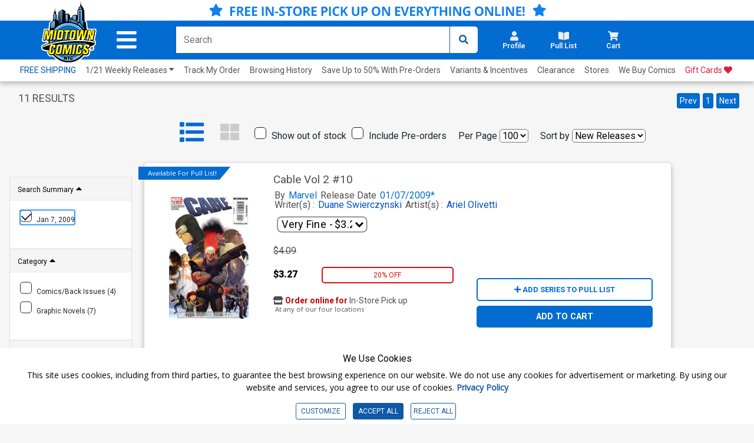

--- FILE ---
content_type: text/html; charset=utf-8
request_url: https://www.midtowncomics.com/search?sd=1/7/2009
body_size: 42369
content:

<!DOCTYPE html>
<html lang="en">

<head>

    <meta charset="utf-8">
    <meta name="theme-color" content="#00365a">
    <meta http-equiv="X-UA-Compatible" content="IE=edge">
    <meta name="viewport" content="width=device-width, initial-scale=1, user-scalable=yes">
    <link rel="icon" href="https://www.midtowncomics.com/images/favicon.ico">

    <!-- Google Tag Manager -->
    <script type="df68e9f1bf8f24506855b8a9-text/javascript">
    (function (w, d, s, l, i) {
            w[l] = w[l] || []; w[l].push({
                'gtm.start':
                    new Date().getTime(), event: 'gtm.js'
            }); var f = d.getElementsByTagName(s)[0],
                j = d.createElement(s), dl = l != 'dataLayer' ? '&l=' + l : ''; j.async = true; j.src =
                    'https://www.googletagmanager.com/gtm.js?id=' + i + dl; f.parentNode.insertBefore(j, f);
        })(window, document, 'script', 'dataLayer', 'GTM-N48DP8');</script>
    <!-- End Google Tag Manager -->


    <link rel="stylesheet" href="https://use.fontawesome.com/releases/v5.3.1/css/all.css" integrity="sha384-mzrmE5qonljUremFsqc01SB46JvROS7bZs3IO2EmfFsd15uHvIt+Y8vEf7N7fWAU" crossorigin="anonymous">

    <link rel="shortcut icon" href="https://www.midtowncomics.com/images/midtown%20logo.png">

    <link href="https://www.midtowncomics.com/css/bootstrap.min.css" rel="stylesheet">
    <link href="https://www.midtowncomics.com/css/style-new2.css?1=5" rel="stylesheet"> <!--UPDATED-->
    <link href="https://www.midtowncomics.com/css/style.css?1=5" rel="stylesheet"> <!--UPDATED-->
    <link href="https://www.midtowncomics.com/css/nav-style-d.css?v=13" rel="stylesheet"> <!--UPDATED-->
    <link href="https://www.midtowncomics.com/css/main.css" rel="stylesheet">
    <link href="https://www.midtowncomics.com/css/front-d.css" rel="stylesheet">
    <link href="https://www.midtowncomics.com/css/product-showcase.css?1=2" rel="stylesheet">
    <link href="https://www.midtowncomics.com/css/footer.css" rel="stylesheet">
    <link href="https://www.midtowncomics.com/css/side-tabs.css?v=081919" rel="stylesheet">
    <link href="https://www.midtowncomics.com/css/colors.css" rel="stylesheet">
    <link href="https://www.midtowncomics.com/css/dropdown.css?version=1" rel="stylesheet">
    <link href="https://www.midtowncomics.com/css/product-modal.css" rel="stylesheet">
    <link href="https://www.midtowncomics.com/css/spinner.css" rel="stylesheet">
    <link href="https://fonts.googleapis.com/css?family=Open+Sans|Oswald|Roboto+Condensed" rel="stylesheet">
    <link href="https://www.midtowncomics.com/css/simplePagination.css" rel="stylesheet">

    
    <link href="https://www.midtowncomics.com/js/jquery/jquery-ui-1.14.0/jquery-ui.min.css" rel="stylesheet" />

    <link media="print" href="https://www.midtowncomics.com/css/print.css" rel="stylesheet" />


    <script src="https://www.midtowncomics.com/js/jquery-3.5.1.min.js" type="df68e9f1bf8f24506855b8a9-text/javascript"></script>
    <script src="https://www.midtowncomics.com/js/jquery-migrate-3.1.0.min.js" type="df68e9f1bf8f24506855b8a9-text/javascript"></script>
    <script src="https://www.midtowncomics.com/js/jquery.simplePagination.js" type="df68e9f1bf8f24506855b8a9-text/javascript"></script>
    <script src="https://www.midtowncomics.com/js/jquery.number.js" type="df68e9f1bf8f24506855b8a9-text/javascript"></script>

    
    <script src="https://www.midtowncomics.com/js/jquery/jquery-ui-1.14.0/jquery-ui.min.js" type="df68e9f1bf8f24506855b8a9-text/javascript"></script>

    <script src="https://www.midtowncomics.com/js/jquery.mobile.custom.min.js" type="df68e9f1bf8f24506855b8a9-text/javascript"></script>
    <script src="https://www.midtowncomics.com/js/popper.min.js" type="df68e9f1bf8f24506855b8a9-text/javascript"></script>
    <script src="https://www.midtowncomics.com/js/bootstrap.min.js" type="df68e9f1bf8f24506855b8a9-text/javascript"></script>
    



    <!--Mobile Menu Dependencies-->
    <link rel="stylesheet" type="text/css" href="https://www.midtowncomics.com/css/component.css" />
    <script src="https://www.midtowncomics.com/js/modernizr.custom.js" type="df68e9f1bf8f24506855b8a9-text/javascript"></script>
    <style>
        .added-cart-show {
            display: block;
        }

        .added-cart-hide {
            display: none;
        }

        .add-cart-show {
            display: block;
        }

        .add-cart-hide {
            display: none;
        }

        #page { /*ADDED*/

            overflow-x: hidden;
            overflow-y: scroll;
            -webkit-overflow-scrolling: touch;
        }
    </style>

    <style>
        .cookieconsent div {
            background-color: white !important;
            font-family: 'Roboto', sans-serif;
            color: black !important;
        }

            .cookieconsent div p {
                font-size: 14px !important;
            }

        #cookieconsent3 .modal-content {
            font-family: 'Roboto', sans-serif;
        }

        .cookieconsent button {
            font-size: 12px;
        }

        #cookieconsent3 .modal-body {
            padding-left: 0;
        }

        #cookieconsent3 .modal-footer button {
            font-size: 14px;
        }

        /*ADDED*/
        #cookieCon button {
            color: #1058A8;
            border: solid 1px #1058A8;
        }

            /*ADDED*/
            #cookieCon button:hover {
                color: #fff;
                background-color: #1058A8;
            }


        /* custom checkbox */

        .customCheckbox input[type="checkbox"] {
            position: absolute;
            left: -9999px;
        }

        .customCheckbox label p {
            font-family: 'Roboto', sans-serif;
            font-size: 12px;
        }

        .customCheckbox input[type="checkbox"] + label {
            position: relative;
            padding: 3px 0 0 40px;
            cursor: pointer;
        }

            .customCheckbox input[type="checkbox"] + label:before {
                content: '';
                background: #fff;
                border: 2px solid #ccc;
                border-radius: 3px;
                height: 25px;
                width: 25px;
                position: absolute;
                top: 0;
                left: 0;
            }

            .customCheckbox input[type="checkbox"] + label:after {
                content: '';
                border-style: solid;
                border-width: 0 0 2px 2px;
                width: 15px;
                height: 8px;
                position: absolute;
                top: 6px;
                left: 5px;
                opacity: 0;
                transform: scale(2) rotate(-45deg);
                transition: transform 0.3s linear, opacity 0.3s linear;
            }

        .customCheckbox input[type="checkbox"]:checked + label:after {
            opacity: 1;
            transform: scale(1) rotate(-45deg);
            color: #1058A8; /*UPDATED*/
        }

        @media only screen and (max-width: 420px) {

            .cookieconsent p {
                font-size: 10px;
            }

            .cookieconsent h4 {
                font-size: 13px;
            }

            .cookieconsent button {
                font-size: 10px;
            }

            #cookieconsent3 .modal-footer button {
                font-size: 11px;
            }
        }

        @media only screen and (max-width: 375px) {
            .customCheckbox label p {
                font-size: 10px;
            }

            .cookieconsent h4 {
                font-size: 12px;
            }
        }
    </style>

    <script language="javascript" type="df68e9f1bf8f24506855b8a9-text/javascript">
        function validateEmail(sEmail) {
            var filter = /^([\w-\.]+)@((\[[0-9]{1,3}\.[0-9]{1,3}\.[0-9]{1,3}\.)|(([\w-]+\.)+))([a-zA-Z]{2,4}|[0-9]{1,3})(\]?)$/;
            if (filter.test(sEmail)) {
                return true;
            }
            else {
                return false;
            }
        }
        var midtown = {
            common: {
                base_url: "https://www.midtowncomics.com",
                img_url: "https://www.midtowncomics.com",
                pl: [],
                ct: [],
                save_cart: function () { },
                save_wishlist: function () { },
                load_quick_cart: function () { },
                load_quick_pull_list: function () { },
                manage_shop_button_graphics: function () { },
                manage_wishlist_graphics: function () { },
                manage_pull_list_graphics: function () { },
                load_mb: function () { },
                message_box: function () { },
                product_detail_modal: function () { },
                create_tabindex: function () { },
                remove_tabindex: function () { },
                load_quick_profile: function () { },
                show_foggy_image: function () { }
            },
            cart: {
                add_save_later: function () { },
                remove_save_later: function () { }
            },
            incentive: {
                apply: function () { }
            },
            product: {
                get_grade_detail: function () { }
            },
            gc: {
                claim: function () { }
            },
            shipping: {
                get_calculator: function () { }
            },
            pull_list: {
                save: function () { },
                load_title_detail: function () { }
            },
            site: {
                register: function () { }
            }
        };
        //*****************Message Box***********************************************
        midtown.common.message_box = function (message) {
            //alert("hi")
            var str = "";
            //str=str + "<div class=\"modal fade\" id=\"infoModal\" tabindex=\"-1\" role=\"dialog\" aria-labelledby=\"infolabel\" aria-hidden=\"true\">";
            str = str + "     <div class=\"modal-dialog modal-dialog-centered\">";
            str = str + "         <div class=\"modal-content\">";
            str = str + "             <div class=\"modal-header\">";
            str = str + "                 <h2 class=\"modal-title\" id=\"infolabel\">Info</h2>";
            str = str + "                 <button type=\"button\" class=\"close\" data-dismiss=\"modal\" aria-label=\"Close\">";
            str = str + "                     <span aria-hidden=\"true\">&times;</span>";
            str = str + "                 </button>";
            str = str + "             </div>";
            str = str + "             <div class=\"modal-body\">" + message + "</div>";
            str = str + "             <div class=\"modal-footer\">";
            str = str + "                 <button type=\"button\" class=\"btn edit\" data-dismiss=\"modal\">OKAY</button>";
            str = str + "             </div>";
            str = str + "         </div>";
            str = str + "     </div>";
            //str=str + "</div>";

            return str;

        }
        //*********** Load Quick Cart *************************************
        midtown.common.load_quick_cart = function () {
            var form = $("<form/>", { method: 'post' });
            form.append(
                $("<input>",
                     {
                         type: 'hidden',
                         name: 'refresh',
                         id: 'refresh',
                         value: 1
                     }
                 )
            );
            $.ajax({
                type: 'POST',
                url: 'https://www.midtowncomics.com/cart-load-quick',
                data: form.serialize(),
                error: function () { },
                success: function (result) {
                    // alert(result);
                    //$("#cart-button").html("");

                    $("#cart-button").html(result);
                }
            });
        }
        //************Cart Save*********************************
        midtown.common.save_cart = function (pr_id, sc_qty,plid) {
            //alert(pr_id);
            //alert(sc_qty);
            if (plid == null) {
                plid=0;
            }
            var came_from = sc_qty;
            var form = $("<form/>", { method: 'post' });
            form.append(
                $("<input>",
                     {
                         type: 'hidden',
                         name: 'pr_id',
                         id: 'pr_id',
                         value: pr_id
                     }
                 )
            );
            form.append(
                $("<input>",
                     {
                         type: 'hidden',
                         name: 'plid',
                         id: 'plid',
                         value: plid
                     }
                 )
            );
            form.append(
                $("<input>",
                     {
                         type: 'hidden',
                         name: 'sc_qty',
                         id: 'sc_qty',
                         value: sc_qty
                     }
                 )
            );
            form.append(
                $("<input>",
                     {
                         type: 'hidden',
                         name: 'refresh',
                         id: 'refresh',
                         value: 1
                     }
                 )
            );



            //***********************************
            $.ajax({
                type: 'POST',
                url: 'https://www.midtowncomics.com/cart-save',
                data: form.serialize(),
                error: function () {
                    // $('#sp_address_msg').html('An error has occurred');
                },
                success: function (result) {
                    //alert(result)
                    //$("#cart-button").html("");
                    $("#cart-button").html(result);
                    midtown.common.manage_shop_button_graphics(pr_id, sc_qty);
                    //var rs = eval("(" + result + ")");
                    //if (rs[0].CODE == "0") {
                    //     midtown.common.manage_shop_button_graphics(pr_id, sc_qty);
                    // }
                    //else {
                    //    midtown.common.manage_shop_button_graphics(pr_id, sc_qty);
                    //}
                    //midtown.common.load_quick_cart();
                    midtown.common.load_mb();
                }
            });
        }
        //***************Shop button Graphics*************************************
        midtown.common.manage_shop_button_graphics = function (pr_id, sc_qty) {
            //alert(pr_id);
            //alert(sc_qty);

            $("div[id='addedtocart" + pr_id + "']").removeClass("added-cart-hide");
            $("div[id='addedtocart" + pr_id + "']").removeClass("added-cart-show");

            $("div[id='addtocart" + pr_id + "']").removeClass("add-cart-hide");
            $("div[id='addtocart" + pr_id + "']").removeClass("add-cart-show");



            if (sc_qty == "0") {



                $("div[id='addedtocart" + pr_id + "']").addClass("added-cart-hide");
                $("div[id='addtocart" + pr_id + "']").addClass("add-cart-show");

                $("div[id='addtocart" + pr_id + "']").find(".qty").val(1);
                $("div[id='addtocart" + pr_id + "']").find(".qty-container").hide();

                $("div[id='addtocart" + pr_id + "']").find(".add-cart").delay(600).fadeOut(400, 'swing', function () {
                    $("div[id='addtocart" + pr_id + "']").find(".cart-label").html("ADD TO CART");
                    $("div[id='addtocart" + pr_id + "']").find(".add-cart").css("background-color", "#0D79F2");
                    $("div[id='addtocart" + pr_id + "']").find(".add-cart").fadeIn(100);
                })



            } else {

                $("div[id='addedtocart" + pr_id + "']").addClass("added-cart-show");
                $("div[id='addtocart" + pr_id + "']").addClass("add-cart-hide");
                $("div[id='addtocart" + pr_id + "']").find(".qty").val(sc_qty);
                $("div[id='addedtocart" + pr_id + "']").find(".qty").val(sc_qty);
                $("div[id='addtocart" + pr_id + "']").find(".qty-container").show();




            }
        }
        //***********************************************
        midtown.product.get_grade_detail = function (pr_id) {
            // alert(pr_id);

            var form = $("<form/>", { method: 'post' });
            form.append(
                $("<input>",
                     {
                         type: 'hidden',
                         name: 'pr_id',
                         id: 'pr_id',
                         value: pr_id
                     }
                 )
            );
            //***********************************
            $.ajax({
                type: 'POST',
                url: 'https://www.midtowncomics.com/grades-load-detail',
                data: form.serialize(),
                error: function () {
                    // $('#sp_address_msg').html('An error has occurred');
                },
                success: function (result) {
                    //  alert(result)
                    $("#grade_detail").html(result);
                }
            });
        }

        $(document).ready(function () {


            var localserver = "https://www.midtowncomics.com";


            $('a[href*="' + localserver + '"]').mousedown(function (event) {
                // Just in case, be safe and don't do anything
		//alert("hi");
                switch (event.which) {
                    case 1:
                        var link = $(this);
                        var href = link.attr('href');
                        var noProtocol = href.replace(/http[s]?:\/\//, '');

                        if (href.indexOf("javascript") < 0 && href.indexOf("http") >= 0) {
                            //alert(href);
                            var plid = GetParameterValues('plid');
                            //alert("plid =  " + plid);
                            //href = href.replace('?plid=' + plid, '');
                            //href = href.replace('&plid=' + plid, '');
                            // alert(href);
                            AddClickHistory(plid)
                            window.open(href, '_self');

                            break;
                        }



                    case 2:
                        // alert('Middle Mouse button pressed.');
                        break;
                    case 3:
                        //alert('Right Mouse button pressed.');
                        break;

                }

                return false;




                function GetParameterValues(param) {
                    var url = href.slice(href.indexOf('?') + 1).split('&');
                    for (var i = 0; i < url.length; i++) {
                        var urlparam = url[i].split('=');
                        if (urlparam[0] == param) {
                            return urlparam[1];
                        }
                    }
                }

                function AddClickHistory(linkID) {

                    $.ajax({
                        type: 'POST',
                        url: 'https://www.midtowncomics.com/click-history-external-record',
                        data: { plid: linkID },
                        error: function () {
                            //  $('#sp_address_msg').html('An error has occurred');
                        },
                        success: function (result) {
                            // alert(result);
                        }
                    });


                }
            });
            //load_quick_cart();
            //midtown.common.load_quick_cart();
            //midtown.common.load_quick_pull_list();
        });

    </script>
    <script language="javascript" type="df68e9f1bf8f24506855b8a9-text/javascript">

        midtown.common.product_detail_modal = function (pr_id) {
            //  alert(pr_id);
            var form = $("<form/>", { method: 'post' });
            form.append(
                $("<input>",
					 {
					     type: 'hidden',
					     name: 'pr_id',
					     id: 'pr_id',
					     value: pr_id
					 }
				 )
			);


            var isFoggy = "false";
            isFoggy = $("#modalTrigger_" + pr_id).hasClass("foggy");


            if (isFoggy == true) {
                // alert("Show Desclaimer");
                isFoggy = "true";
            }
            else { isFoggy = "false"; }

            //alert(isFoggy);
            form.append(
			   $("<input>",
					{
					    type: 'hidden',
					    name: 'isFoggy',
					    id: 'isFoggy',
					    value: isFoggy
					}
				)
		   );
            //***********************************
            // alert()
            $.ajax({
                type: 'POST',
                url: 'https://www.midtowncomics.com/product-load-detail-modal',
                data: form.serialize(),
                error: function () {
                    //  $('#sp_address_msg').html('An error has occurred');
                },
                success: function (result) {
                    //alert(result);
                    $("#productModal").html(result);
                    $("#productModal").modal('show');
                    $("#productModal").one("hidden.bs.modal", function () { $("#modalTrigger_" + pr_id).focus(); })
                }
            });

        }

        //Show Foggy Image
        midtown.common.show_foggy_image = function (pr_id) {

            //   alert(pr_id);

            var form = $("<form/>", { method: 'post' });
            form.append(
				$("<input>",
					 {
					     type: 'hidden',
					     name: 'pr_id',
					     id: 'pr_id',
					     value: pr_id
					 }
				 )
			);

            $.ajax({
                type: 'POST',
                url: 'https://www.midtowncomics.com/ShowFoggyImage',
                data: form.serialize(),
                error: function () { },
                success: function (result) {
                    //alert(result);
                    var rs = eval("(" + result + ")");
                    if (rs[0].CODE == "0") {
                        $("[aria-label='product'] a").each(function () {
                            if ($(this).hasClass("foggy")) {
                                $(this).removeClass("foggy");
                                //$(this).foggy(false);
                            }
                        });
                        $("#top-section img").each(function () {
                            if ($(this).hasClass("foggy")) {
                                $(this).removeClass("foggy");
                                //$(this).foggy(false);
                            }
                        })
                        $("#productModal").modal('hide');
                        $("#enlargeImageModal").modal('hide');
                        $("#modalTrigger_" + pr_id).focus();
                        location.reload(true);
                    }
                    else if (rs[0].CODE == "100") {
                        debugger
                        $("#productModal").modal('hide');
                        $("#enlargeImageModal").modal('hide');
                        window.location.replace("https://www.midtowncomics.com/login");
                    }
                    else {
                        // adjust_wishlist_button_graphics(pr_parentid, sc_qty);
                    }
                }
            });
        }
    </script>

    <!-- wish list save code-->
    <script language="javascript" type="df68e9f1bf8f24506855b8a9-text/javascript">
        midtown.common.save_wishlist = function (pr_parentid, qty) {
            var form = $("<form />", { method: 'post' });
            form.append($("<input>", {
                type: 'hidden',
                name: 'pr_id',
                id: 'pr_id',
                value: pr_parentid
            }));

            form.append($("<input>", {
                type: 'hidden',
                name: 'qty',
                id: 'qty',
                value: qty
            }));

            //  alert(pr_parentid,qty,sh_id)

            $.ajax({
                type: 'POST',
                url: 'https://www.midtowncomics.com/wishlist-save',
                data: form.serialize(),
                error: function () { },
                success: function (result) {
                    // alert(result)
                    var rs = eval("(" + result + ")");
                    if (rs[0].CODE == "0") {
                        midtown.common.manage_wishlist_graphics(pr_parentid);
                    }
                    else {
                        // adjust_wishlist_button_graphics(pr_parentid, sc_qty);
                    }
                }
            });
        }

        midtown.common.manage_wishlist_graphics = function (pr_id) {

            $("div[id='addedtowishlist" + pr_id + "']").removeClass("added-cart-hide");
            $("div[id='addedtowishlist" + pr_id + "']").removeClass("added-cart-show");

            $("div[id='addtowishlist" + pr_id + "']").removeClass("add-cart-hide");
            $("div[id='addtowishlist" + pr_id + "']").removeClass("add-cart-show");

            $("div[id='addtowishlist" + pr_id + "']").addClass("add-cart-hide");
            $("div[id='addedtowishlist" + pr_id + "']").addClass("added-cart-show");
        }

    </script>
    <script language="javascript" type="df68e9f1bf8f24506855b8a9-text/javascript">
        //*************** Pull List*******************************************
        midtown.common.load_quick_pull_list = function () {
            //alert(midtown.common.pl);
            var result = midtown.common.pl;
            //alert(result.success)
            var str = "";
            //if (result.success == true) {

            var pull_list_count = 0;
            var pull_list_percentage = 0;
            var remaining_count = 0;
            var regular_title_count = 0;
            var non_regular_title_count = 0;



            if (result.data.length > 0) {
                pull_list_count = result.data[0].Column["total_sub_qty"];
                for (var i = 0; i < result.data.length; i++) {
                    if (result.data[i].Column["su_count"] == "1") {
                        regular_title_count += parseInt(result.data[i].Column["sd_qty"]);
                    }
                    else {
                        non_regular_title_count += parseInt(result.data[i].Column["sd_qty"]);
                    }
                }
            }
            if (parseInt(regular_title_count) >= 10) {
                pull_list_percentage = 100;
                remaining_count = 0;
            } else if (parseInt(regular_title_count) < 10) {
                if (parseInt(regular_title_count) > 0) {
                    pull_list_percentage = 100 - ((10 - parseInt(regular_title_count)) * 100) / 10
                } else {
                    pull_list_percentage = 0;
                }
                remaining_count = 10 - parseInt(regular_title_count);
            }




            str += "<a title=\"Pullist\" class=\"nav-link dropdown-toggle side-drop-button setdim tabindex\" href=\"" + midtown.common.img_url + "/pull-list-browse\" id=\"pullist-DropdownMenuLink\" role=\"button\" data-toggle=\"dropdown\" aria-expanded=\"false\" aria-controls=\"pl-dropdown\">";
            str += "  <div class=\"row\">";
            str += "      <i class=\"fas fa-book-open\"></i>";

            if (pull_list_count > 0) {

                str += "      <div class=\"badge " + ((pull_list_percentage >= 100) ? "bg-green" : "") + "\">" + pull_list_count + "<span class=\"hidden\"> items in pull list</span></div>";
                str += "      <div aria-hidden=\"false\" class=\"hidden\" role=\"alert\">" + pull_list_count + " items in pull list</div>";

            }
            str += "  </div>";
            str += "  <div class=\"row\"><h2 aria-hidden=\"true\">Pull List</h2></div>";
            str += "</a>";
            //********************************************************
            str += "<ul id=\"pl-dropdown\" class=\"dropdown-menu hover-menu submenu\" role=\"menu\">";
            str += "    <div>";
            str += "        <div class=\"container\">";
            str += "            <a href=\"\"><i class=\"fas fa-caret-up drop-caret\" class=\"hidden\" aria-hidden=\"true\" id=\"cart-caret\"></i></a>";
            str += "            <div class=\"row top-header\">";
            str += "               <div class=\"bold col-7\"><h3>Your Pull List</h3></div>";
            str += "               <div class=\"right col-5\">";
            str += "                    <div class=\"item-count\"> <span id=\"cart-drop-count\" class=\"bold\">" + pull_list_count + "</span> Items in Pull List </div>";
            str += "               </div>";
            str += "            </div>";
            str += "            <div class=\"row pf-pl-ct-header\">";
            if (parseInt(remaining_count) > 0) {
                str += "                <p role=\"alert\">Add <span class=\"bold\" id=\"ct-progress-count\">" + remaining_count + " more regular titles</span> to complete your Pull List</p>";
            } else {
                str += "                <p role=\"alert\"><span class=\"bold\" id=\"ct-progress-count\">You are qualified for Pull List</span></p>";
            }
            str += "            </div>";
            str += "            <div class=\"row\" id=\"pl-progress\">";
            str += "                <div class=\"col-2 center\">";
            str += "                    <label class=\"bold\">" + regular_title_count + "</label>";
            str += "                </div>";
            str += "                <div class=\"col-8\">";
            str += "                    <div class=\"progress\">";
            str += "                        <div class=\"progress-bar " + ((pull_list_percentage >= 100) ? "" : "progress-bar-striped progress-bar-animated") + " \" role=\"progressbar\" aria-valuenow=\"10\" aria-valuemin=\"1\" aria-valuemax=\"75\" style=\"width: " + pull_list_percentage + "%\"></div>";
            str += "                    </div>";
            str += "                </div>";
            str += "                <div class=\"col-2 center\">";
            str += "                    <label class=\"bold\">" + ((parseInt(regular_title_count) > 10) ? regular_title_count : 10) + "</label>";
            str += "                </div>";
            str += "            </div>";
            str += "        </div>";
            str += "        <ul class=\"product-section\">";

            if (result.data.length > 0) {
                for (var i = 0; i < result.data.length; i++) {

                    str += "    <li Class=\"row product-card\">";
                    str += "        <div Class=\"col-3 product-img\">";
                    str += "            <div Class=\"center\">";
                    if (result.data[i].Column["pr_bimg"] == "1") {
                        str += "                    <img src=\"" + midtown.common.img_url + "/images/PRODUCT/FUL/" + result.data[i].Column["pr_id"] + "_ful.jpg\" alt=\"\" />";
                    } else {
                        str += "                    <img src=\"" + midtown.common.img_url + "/images/PRODUCT/FUL/imagecomingsoon_ful.jpg\" alt=\"\" />";
                    }
                    str += "            </div>";
                    str += "        </div>";
                    str += "        <div Class=\"col-7\">";
                    str += "            <div Class=\"row product-details\" aria-label=\"" + result.data[i].Column["su_title"] + "\">";
                    str += "                <a href=\"#\">" + result.data[i].Column["su_title"] + ((result.data[i].Column["su_count"] == "1") ? "(<b>regular</b>)" : "(<b>non-regular</b>)") + "</a>";
                    str += "            </div>";
                    str += "            <div Class=\"row remove\"> <a href=\"javascript:midtown.pull_list.save(" + result.data[i].Column["su_id"] + ",0)\" class=\"bold\">Remove</a> </div>";
                    str += "        </div>";
                    str += "        <div Class=\"col-1 cart-qty\">";
                    str += "            <p>" + result.data[i].Column["sd_qty"] + "</p>";
                    str += "        </div>";
                    str += "    </li>";
                }
            } else {
                str += "    <li Class=\"row product-card empty-cart\">";
                str += "        <div Class=\"col-4 image-container\">";
                str += "            <img src = \"" + midtown.common.img_url + "/images/helpful_deadpool.png\">";
                str += "        </div>";
                str += "        <p Class=\"col-8 center grey\">Your Pull List Is empty</p>";
                str += "    </li>";
            }
            str += "</ul>";
            str += "<div Class=\"row drop-footer\">";
            str += "    <div Class=\"col-12\">";
            str += "        <div Class=\"center\"> <a href=\"" + midtown.common.base_url + "/faq#faqpullList\" class=\"\">What's a Pull List?</a> </div>";
            str += "    </div>";
            str += "    <div Class=\"col-12\">";
            str += "        <div Class=\"center\">";
            str += "            <Button id=\"pl-drop-button\" type=\"button\" onclick=\"set_view_pl()\" class=\"cart-button userway-s1-selected\" title=\"View My Pull List\">VIEW PULL LIST</Button>";
            str += "        </div>";
            str += "    </div>";
            str += "</div>";
            str += "</div>";
            str += "</ul>";
            //}
            $("#pull-list-button").html(str);

            $("#pullist-DropdownMenuLink").on("focus", function (event) {
                $(this).find("[role='alert']").attr("aria-hidden", true)
            });
            $("#pullist-DropdownMenuLink").on("focusout", function (event) {
                $(this).find("[role='alert']").attr("aria-hidden", false)
            });


        }

        function set_view_pl() {
            window.location.href = "https://www.midtowncomics.com/pull-list-browse";
        }



        midtown.pull_list.save = function (su_id, qty) {
            var form = $("<form/>", { method: 'post' });
            form.append(
                $("<input>",
                     {
                         type: 'hidden',
                         name: 'su_id',
                         id: 'su_id',
                         value: su_id
                     }
                 )
            );
            form.append(
                $("<input>",
                     {
                         type: 'hidden',
                         name: 'qty',
                         id: 'qty',
                         value: qty
                     }
                 )
            );
            form.append(
                $("<input>",
                     {
                         type: 'hidden',
                         name: 'refresh',
                         id: 'refresh',
                         value: 1
                     }
                 )
            );



            //***********************************
            $.ajax({
                type: 'GET',
                url: 'https://www.midtowncomics.com/pull-list-save',
                data: form.serialize(),
                error: function () {
                    // $('#sp_address_msg').html('An error has occurred');
                },
                success: function (result) {
                    // $("#ajax-loader-small_" + su_id).hide();
                    midtown.common.pl = result;
                    midtown.common.load_quick_pull_list();
                    midtown.common.manage_pull_list_graphics(su_id, qty);
                    midtown.common.load_mb();
                }
            });
        }
        //******************************************
        midtown.common.manage_pull_list_graphics = function (su_id, qty) {

            if (qty == "0") {

                $("div[id='addtopl" + su_id + "']").removeClass("add-cart-hide");
                $("div[id='addtopl" + su_id + "']").removeClass("add-cart-show");

                $("div[id='addedtopl" + su_id + "']").removeClass("add-cart-hide");
                $("div[id='addedtopl" + su_id + "']").removeClass("add-cart-show");

                $("div[id='addtopl" + su_id + "']").addClass("add-cart-show");
                $("div[id='addedtopl" + su_id + "']").addClass("add-cart-hide");


            } else {


                $("div[id='addtopl" + su_id + "']").removeClass("add-cart-hide");
                $("div[id='addtopl" + su_id + "']").removeClass("add-cart-show");

                $("div[id='addedtopl" + su_id + "']").removeClass("add-cart-hide");
                $("div[id='addedtopl" + su_id + "']").removeClass("add-cart-show");

                $("div[id='addtopl" + su_id + "']").addClass("add-cart-hide");
                $("div[id='addedtopl" + su_id + "']").addClass("add-cart-show");


            }
        }

        //******Pull List Load Title Detail************************
        midtown.pull_list.load_title_detail = function (su_id) {

            var form = $("<form/>", { method: 'post' });
            form.append(
                    $("<input>",
                         {
                             type: 'hidden',
                             name: 'su_id',
                             id: 'su_id',
                             value: su_id
                         }
                     )
                );
            $.ajax({
                type: 'POST',
                url: 'https://www.midtowncomics.com/pull-list-load-detail',
                data: form.serialize(),
                error: function () {
                    // $('#sp_address_msg').html('An error has occurred');
                },
                success: function (result) {
                    $("#comicModal").html(result);
                    $("#comicModal").modal('show');
                }
            });



        }



    </script>

    <script type="df68e9f1bf8f24506855b8a9-text/javascript">
        function CheckBrowser(e) {
            if (window.event)
                key = window.event.keyCode;     //IE
            else
                key = e.which;     //firefox
            return key;
        }
    </script>



    <script language="javascript" type="df68e9f1bf8f24506855b8a9-text/javascript">

        var pageName = "Search";


    </script>

    <!-- FONTS -->
    <link rel="preconnect" href="https://fonts.gstatic.com">
    <link href="https://fonts.googleapis.com/css2?family=Roboto:wght@300;400;700;900&display=swap" rel="stylesheet">
    <link href="https://fonts.googleapis.com/css2?family=Roboto+Condensed:wght@300;400;700&display=swap" rel="stylesheet">

    <!-- Start of midtowncomicshelp Zendesk Widget script -->
    <script id="ze-snippet" src="https://static.zdassets.com/ekr/snippet.js?key=fc204480-5951-42d4-8452-b3d0d122f51c" type="df68e9f1bf8f24506855b8a9-text/javascript"></script>
    <!-- End of midtowncomicshelp Zendesk Widget script -->


     <!-- Google tag (gtag.js) -->
    <script async src="https://www.googletagmanager.com/gtag/js?id=AW-17032490200" type="df68e9f1bf8f24506855b8a9-text/javascript"></script>
    <script type="df68e9f1bf8f24506855b8a9-text/javascript"> window.dataLayer = window.dataLayer || []; function gtag(){dataLayer.push(arguments);} gtag('js', new Date()); gtag('config', 'AW-17032490200'); </script>
    <!-- Event snippet for Website sale conversion page -->





</head>

<body>

    <!-- Google Tag Manager (noscript) -->
    <noscript>
        <iframe src=https://www.googletagmanager.com/ns.html?id =GTM-N48DP8
                height="0" width="0" style="display:none;visibility:hidden"></iframe>
    </noscript>
    <!-- End Google Tag Manager (noscript) -->

    <!--Facebook Profile Plugin Scripts-->
    <div id="fb-root"></div>
    <script type="df68e9f1bf8f24506855b8a9-text/javascript">

        //(function (d, s, id) {
        //        var js, fjs = d.getElementsByTagName(s)[0];
        //        if (d.getElementById(id)) return;
        //        js = d.createElement(s);
        //        js.id = id;
        //        js.src = 'https://connect.facebook.net/en_US/sdk.js#xfbml=1&version=v3.0';
        //        fjs.parentNode.insertBefore(js, fjs);
        //    }(document, 'script', 'facebook-jssdk'));
    </script>
    <div id="page">
        <header>
            <div id="stickyNav">

                <!--Main Nav Header-->
                








           <!--Main Nav Header-->

<a id="skipToMain" href="#pageName" class="hidden tabindex" tabindex="0">Skip to Main Content</a>



<!--FLASH SALE--ADA-->
<!--<div class="py-1 hide-mobile" style="text-align: center;background-color: #f9c642;">
    <a href="https://www.midtowncomics.com/search?q=cdw_0113&plid=601"><span style="font-size: 16px;font-weight: 600; color: black;"><i class="fas fa-star hide-mobile"></i> UP TO 60% OFF FIRST ISSUES! ONLINE ONLY, TODAY ONLY! <i class="fas fa-star hide-mobile"></i> </span> </a>
</div>-->

<!--FLASH SALE--MOBILE-->
<!--<div class="hide-big notice-banner " style="text-align: center;background-color:  #f9c642; ">
    <a href="https://www.midtowncomics.com/search?q=cdw_0113&plid=601"><span style="font-size: 12px; font-weight: 600; color: black; padding-top: -1rem; line-height: normal; " class="mx-1">UP TO 60% OFF FIRST ISSUES! ONLINE ONLY, TODAY ONLY!</span> </a>
</div>-->


<!--ALERT-->
<!--<div class="py-1 hide-mobile" style="text-align: center;background-color: #e31c3d;">
    <a href="https://www.midtowncomics.com/faq"><span style="font-size: 15px;font-weight: 600; color: white;">HOLIDAY SHIPPING ALERTS & STORE HOURS</span> </a>
</div>-->

<!--ALERT MOBILE-->
<!--<div class="hide-big notice-banner" style="text-align: center;background-color:  #e31c3d; ">
    <a href="https://www.midtowncomics.com/faq"><span style="font-size: 14px; font-weight: 600; color: white; padding-top: -1rem ">HOLIDAY SHIPPING ALERTS & STORE HOURS</span> </a>
</div>-->


<!--FCBD BANNER-->
<!--<div id="topbnr" style="height:100%; text-align: center;background-color: #fff">
     <a href="https://www.midtowncomics.com/free-comic-book-day?plid=601"><img src="https://www.midtowncomics.com/images/jn/2024/0501/fcbd-header24.png" class="img-fluid" alt="Free Comic Book Day"/></a>
</div>-->


<!--WHITE BANNER--->
<div class="ad-banner-top">
   <!-----FLASH SALE BANNER---->  
   <!--<div id="top-bnr" class="ad-banner-top-slide" style="text-align: center;background-color: #f9c642;">
      <a href="https://www.midtowncomics.com/search?q=cdw_0106&plid=601">
             <img  class="hide-mobile img-responsive" src="https://www.midtowncomics.com/images/jn/2026/0107/flash_sale.png" alt="UP TO 60% OFF FIRST ISSUES! ONLINE ONLY, TODAY ONLY!" />
            <img  class="hide-big img-fluid" src="https://www.midtowncomics.com/images/jn/2026/0107/flash_sale_mobile.png" alt="UP TO 60% OFF FIRST ISSUES! ONLINE ONLY, TODAY ONLY!" />
        </a>
    </div>-->
    
<!-----SPECIAL BANNER---->    
 <!--<div id="top-bnr" class="ad-banner-top-slide" style="text-align: center;background-color: #fff">
        <a href="https://www.midtowncomics.com/search?q=midtown_tcg_holiday_2025&plid=1">
            <img  class="hide-mobile ximg-responsive" src="https://www.midtowncomics.com/images/jn/2025/1217/special-header.png" alt="Magic - The Gathering: Final Fantasy and One Piece Card Game Available Now" />
            <img  class="hide-big img-fluid" src="https://www.midtowncomics.com/images/jn/2025/1217/special-header_mobile2.png" alt="Magic - The Gathering: Final Fantasy and One Piece Card Game Available Now mobile" />
        </a>
</div>-->
    
      <!-----INSTORE PICKUP BANNER---->  
   <div id="top-bnr" class="ad-banner-top-slide" style="text-align: center;background-color: #fff;">
      <a href="https://www.midtowncomics.com/curbside?plid=1">
             <img  class="hide-mobile ximg-responsive" src="https://www.midtowncomics.com/images/jn/2026/0107/instore_pickup.png" alt="FREE IN-STORE PICK UP" />
            <img  class="hide-big img-fluid" src="https://www.midtowncomics.com/images/jn/2026/0107/instore_pickup_mobile.png" alt="FREE IN-STORE PICK UP" />
        </a>
    </div>
    
    
</div>



<!--Main Nav Header-->
<div id="mainNav">

    <!--<div id="top-free-shipping">
        <p>Free Shipping on all qualifying orders!</p>
    </div>-->
    <div class="navbar navbar-expand-md navbar-light">
        <a id="trigger"><span class="hidden">Header Bars</span><i class="fas fa-bars" aria-hidden="true"></i></a>
        <div class="m-main-nav">
            <!-- Push Wrapper -->
            <div class="mp-pusher" id="mp-pusher">
                <!-- mp-menu -->
                <nav id="mp-menu" class="mp-menu" aria-label="mobile nav">
                    <div class="mp-level">
                        <h2>Home</h2>
                        <ul >
                            <li class="icon icon-arrow-left">
                                <a>Departments <i class="fas fa-chevron-right" aria-hidden="true"></i> </a>
                                <div class="mp-level mp-l2">
                                    <h2 class="icon icon-display">Departments</h2>
                                    <ul>
                                        <li><a class="mp-back" href="#"><span class="white">Main Menu</span><i class="fas fa-chevron-left" aria-hidden="true"></i></a>
                                        <li><a href="https://www.midtowncomics.com/comics?plid=3">Comics </a> </li>
                                         <li><a href="https://www.midtowncomics.com/search?cat=Back+Issues&plid=537">Back Issues</a> </li>
                                        <li><a href="https://www.midtowncomics.com/pull-list-browse?plid=368">Pull List</a> </li>
                                        <li><a href="https://www.midtowncomics.com/pre-orders-catalogs?plid=369">Pre-Orders</a> </li>
                                        <li><a href="https://www.midtowncomics.com/graphicnovels?plid=518">Graphic Novels </a> </li>
                                        <li><a href="https://www.midtowncomics.com/books?plid=520">Books</a> </li>
                                         <li><a href="https://www.midtowncomics.com/magazines?plid=534">Magazines</a> </li>
                                        <li><a href="https://www.midtowncomics.com/manga?plid=521">Manga </a> </li>
                                        <li><a href="https://www.midtowncomics.com/statues?plid=522">Statues </a> </li>
                                        <li><a href="https://www.midtowncomics.com/actionfigures?plid=523">Action Figures </a> </li>
                                        <li><a href="https://www.midtowncomics.com/collectibles?plid=524">Collectibles </a> </li>
                                        <li><a href="https://www.midtowncomics.com/apparel?plid=525">T-Shirts &amp; Apparel </a> </li>
                                        <li><a href="https://www.midtowncomics.com/supplies?plid=358">Supplies &amp; More </a> </li>
                                    </ul>
                                </div>
                            </li>
                            <li class="icon icon-arrow-left">
                                <a>My Account <i class="fas fa-chevron-right" aria-hidden="true"></i> </a>
                                <div class="mp-level mp-l2">
                                    <h2 class="icon icon-display">My Account</h2>
                                    <ul>
                                        <li><a class="mp-back"><span class="white">Main Menu</span><i class="fas fa-chevron-left" aria-hidden="true"></i></a></li>
                                        <li><a href="https://www.midtowncomics.com/account-settings?plid=375">Account Settings</a></li>
                                        <li><a href="https://www.midtowncomics.com/my-orders?plid=376">My Orders</a></li>
                                        <li><a href="https://www.midtowncomics.com/wishlist?plid=377">My Wish List</a></li>
                                        <li><a href="https://www.midtowncomics.com/my-giftcards?plid=378">Manage Gift Cards</a></li>
                                        <li><a href="https://www.midtowncomics.com/address-book?plid=379">My Address Book</a></li>
                                        <li><a href="https://www.midtowncomics.com/credit-cards?plid=380">My Credit Cards</a></li>
                                        <li><a href="https://www.midtowncomics.com/my-newsletter?plid=381">My Newsletters Settings</a></li>
                                        <li><a href="https://www.midtowncomics.com/preview-items?plid=382">My Pre-Order Items</a></li>
                                        <li><a href="https://www.midtowncomics.com/faq#faqpreview?plid=385">Previews FAQ</a></li>
                                        <li><a href="https://www.midtowncomics.com/pull-list-my?plid=386">My Pull List</a></li>
                                        <li><a href="https://www.midtowncomics.com/preview-orders?plid=376">My Pre-Orders</a></li>
                                    </ul>
                                </div>
                            </li>
                            <li><a href="https://www.midtowncomics.com/weekly-release/home?plid=526">Weekly Releases</a> </li>
                            <li><a href="https://www.midtowncomics.com/my-orders?plid=530">Track My Order</a></li>
                            <li><a href="https://www.midtowncomics.com/browsing-history?plid=584">Browsing History</a></li>
                            <li><a href="https://www.midtowncomics.com/search?cat=Back+Issues&q=Variant&plid=527">Variants &amp; Incentives</a> </li>
                            <li><a href="https://www.midtowncomics.com/search?cat=Back+Issues&clr=1&plid=367">Clearance</a> </li>
                            <li><a href="https://www.midtowncomics.com/timesquarestore?plid=528">Stores</a> </li>
                            <li><a href="https://www.midtowncomics.com/we-buy-comics?plid=529">We Buy Comics</a> </li>
                            <li><a href="https://www.midtowncomics.com/gift-cards?plid=531">Gift Cards</a></li>
                        </ul>
                    </div>
                </nav>
            </div>
        </div>
        <style>
            #checkout-button-kiosk {
                display: none;
            }

            #top-button1 {
                display: none;
            }
        </style>
        <a class="navbar-brand tabindex" href="https://www.midtowncomics.com/?plid=2" id="logos">
            <img id="brand-logo" src="https://www.midtowncomics.com/images/logos/midtown/midtown_logo.png" alt="Midtown Comics home" />
            <img id="brand-name" src="https://www.midtowncomics.com/images/logos/midtown/midtown_logo_mobile.png" alt="Midtown Comics Mobile Home">
        </a>
        <div class="navbar-collapse" id="mainNav-container">
         
            <div class="dropdown desktop-drop">
                <nav aria-label="Department Menu">
                    <div class="active" id="department-drop">
                        <button class="tabindex" id="department-drop-button" role="button" data-toggle="dropdown" aria-expanded="false" aria-controls="department_nav_drop" aria-label="Departments">
                            <span><i class="fas fa-bars" aria-hidden="true"></i></span><span><p>DEPARTMENTS</p></span>
                        </button>
                        <nav id="department_nav_drop" aria-label="Desktop department Nav">
                            <ul class="dropdown-menu hover-menu" id="dept-menu" aria-haspopup="true">
                                <li><span aria-hidden="true"><i id="department-caret" class="fas fa-caret-up drop-caret" aria-hidden="true"></i></span></li>
                                <li data-submenu-id="submenu-comics" class="dept-link">
                                    <a href="https://www.midtowncomics.com/comics?plid=3">Comics</a>
                                    <button class="expand-dept-sub-caret" aria-label="Comics Menu" aria-expanded="false" aria-controls="submenu-comics"><i class="fas fa-caret-right dept-arw" aria-hidden="true"></i></button>
                                    <div id="submenu-comics" class="popover popover-lg" style="display: none;">
                                        <div class="row popover-container">
                                            <div class="col-md-3 dept-submenu">
                                                <h2 class="grey camelcase">new releases</h2>
                                                <ul>
                                                        <li><a href="https://www.midtowncomics.com/weekly-release/home?plid=4&cat=61&wdate=01/21/2026">New Releases for 1/21</a></li>
                                                        <li><a href="https://www.midtowncomics.com/weekly-release/home?plid=4&cat=61&wdate=01/14/2026">New Releases for 1/14</a></li>
                                                        <li><a href="https://www.midtowncomics.com/weekly-release/home?plid=4&cat=61&wdate=01/07/2026">New Releases for 1/7</a></li>
                                                        <li><a href="https://www.midtowncomics.com/weekly-release/home?plid=4&cat=61&wdate=12/31/2025">New Releases for 12/31</a></li>
                                                        <li><a href="https://www.midtowncomics.com/weekly-release/home?plid=4&cat=61&wdate=12/24/2025">New Releases for 12/24</a></li>
                                                        <li><a href="https://www.midtowncomics.com/weekly-release/home?plid=4&cat=61&wdate=12/17/2025">New Releases for 12/17</a></li>
                                                        <li><a href="https://www.midtowncomics.com/weekly-release/home?plid=4&cat=61&wdate=12/10/2025">New Releases for 12/10</a></li>
                                                        <li><a href="https://www.midtowncomics.com/weekly-release/home?plid=4&cat=61&wdate=12/03/2025">New Releases for 12/3</a></li>
                                                        <li><a href="https://www.midtowncomics.com/weekly-release/home?plid=4&cat=61&wdate=11/26/2025">New Releases for 11/26</a></li>
                                                        <li><a href="https://www.midtowncomics.com/weekly-release/home?plid=4&cat=61&wdate=11/19/2025">New Releases for 11/19</a></li>
                                                        <li><a href="https://www.midtowncomics.com/weekly-release/home?plid=4&cat=61&wdate=11/12/2025">New Releases for 11/12</a></li>
                                                        <li><a href="https://www.midtowncomics.com/weekly-release/home?plid=4&cat=61&wdate=11/05/2025">New Releases for 11/5</a></li>

                                                </ul>

                                                <h2 class="grey camelcase">publishers</h2>
                                                <ul>

                                                    <li><a href="https://www.midtowncomics.com/boom-studios?plid=10">Boom Studios</a></li>
                                                    <li><a href="https://www.midtowncomics.com/dark-horse?plid=11">Dark Horse</a></li>
                                                    <li><a href="https://www.midtowncomics.com/dc-comics?plid=12">DC Comics</a></li>
                                                    <li><a href="https://www.midtowncomics.com/dynamite-entertainment?plid=13">Dynamite</a></li>
                                                    <li><a href="https://www.midtowncomics.com/idw-publishing?plid=14">IDW</a></li>
                                                    <li><a href="https://www.midtowncomics.com/image-comics?plid=15">Image Comics</a></li>
                                                    <li><a href="https://www.midtowncomics.com/search?cat=All+Comics&scat=Independents&plid=16">Independents</a></li>
                                                    <li><a href="https://www.midtowncomics.com/marvel-comics?plid=17">Marvel Comics</a></li>
                                                    <li><a href="https://www.midtowncomics.com/valiant-comics?plid=18">Valiant Comics</a></li>
                                                    <li><a href="https://www.midtowncomics.com/vertigo-comics?plid=19">Vertigo</a></li>

                                                </ul>

                                            </div>
                                            <div class="col-md-3 dept-submenu">
                                                <h2 class="grey camelcase">categories</h2>
                                                <ul>
                                                    <li><a href="https://www.midtowncomics.com/search?si=1&amp;cat=All+Comics&plid=20">#1s</a></li>
                                                    <li><a href="https://www.midtowncomics.com/search?q=genre_alternative&cat=All+Comics&plid=21">Alternative</a></li>
                                                    <li><a href="https://www.midtowncomics.com/search?q=annual&amp;cat=All+Comics&plid=22">Annuals</a></li>
                                                    <li><a href="https://www.midtowncomics.com/best-sellers?cat=61&plid=23">Best Sellers</a></li>
                                                    <li><a href="https://www.midtowncomics.com/search?q=comics_blank_cover&amp;cat=All+Comics&plid=24">Blank Covers</a></li>
                                                    <li><a href="https://www.midtowncomics.com/search?q=cgc&amp;cat=All+Comics&plid=25">CGC Graded</a></li>
                                                    <li><a href="https://www.midtowncomics.com/search?q=Midtown+Exclusive+&amp;cat=All+Comics&plid=26">Midtown Exclusives</a></li>
                                                    <li><a href="https://www.midtowncomics.com/search?q=one+shot&amp;cat=All+Comics&plid=27">One-Shots</a></li>
                                                    <li><a href="https://www.midtowncomics.com/search?cat=All+Comics&amp;q=Signed+By&plid=28">Signed Books</a></li>
                                                </ul>

                                                <h2 class="grey camelcase">Site-to-store</h2>
                                                <ul>
                                                    <li> <a href="https://www.midtowncomics.com/back-issues?plid=29">Order Back Issues For In-store Pickup</a> </li>
                                                    <li>
                                                        <h3><a href="https://www.midtowncomics.com/faq#faqgeneral">FREE BAG &amp; BOARD</a></h3>
                                                        <h3>WITH EVERY COMIC</h3>
                                                    </li>
                                                    <li>
                                                        <h3><a href="https://www.midtowncomics.com/shipping-info?plid=31">FREESHIPPING</a></h3>
                                                        <h3>ON QUALIFYING ORDERS</h3>
                                                    </li>
                                                </ul>


                                            </div>
                                            <div class="col-md-3 dept-submenu">
                                                <h2 class="grey camelcase">characters</h2>
                                                <ul>
                                                    <li><a href="https://www.midtowncomics.com/avengers?plid=32">Avengers</a></li>
                                                    <li><a href="https://www.midtowncomics.com/batman?plid=33">Batman</a></li>
                                                    <li><a href="https://www.midtowncomics.com/black-panther?plid=34">Black Panther</a></li>
                                                    <li><a href="https://www.midtowncomics.com/captain-america?plid=35">Captain America</a></li>
                                                    <li><a href="https://www.midtowncomics.com/daredevil?plid=36">Daredevil</a></li>
                                                    <li><a href="https://www.midtowncomics.com/deadpool?plid=37">Deadpool</a></li>
                                                    <li><a href="https://www.midtowncomics.com/doctor-who?plid=38">Doctor Who</a></li>
                                                    <li><a href="https://www.midtowncomics.com/the-flash?plid=39">Flash</a></li>
                                                    <li><a href="https://www.midtowncomics.com/guardians-of-the-galaxy?plid=40">Guardians of the Galaxy</a></li>
                                                    <li><a href="https://www.midtowncomics.com/green-arrow?plid=41">Green Arrow</a></li>
                                                    <li><a href="https://www.midtowncomics.com/green-lantern?plid=42">Green Lantern</a></li>
                                                    <li><a href="https://www.midtowncomics.com/hulk?plid=43">Hulk</a></li>
                                                    <li><a href="https://www.midtowncomics.com/justice-league?plid=44">Justice League</a></li>
                                                    <li><a href="https://www.midtowncomics.com/view-more-characters?plid=45">View More...</a></li>
                                                </ul>
                                            </div>                                            
                                        </div>
                                    </div>
                                </li>
                                <li data-submenu-id="submenu-variant" Class="dept-link">
                                    <a href="https://www.midtowncomics.com/search?cat=All+Comics&q=Variants&plid=532" Class="">Variants/Incentives</a>
                                    <button class="expand-dept-sub-caret" aria-label="Variants/Incentives Menu" aria-expanded="false" aria-controls="submenu-variant"><i class="fas fa-caret-right dept-arw" aria-hidden="true"></i></button>
                                    <div id="submenu-variant" Class="popover popover-sm" style="display: none; top: -1px; left: 184px; height: 268px;">
                                        <div Class="row  popover-container">
                                            <div Class="col-md-4 dept-submenu">
                                                <h2 Class="grey camelcase">New releases</h2>
                                                <ul>
                                                        <li><a href="https://www.midtowncomics.com/weekly-release/home?plid=46&cat=61&wdate=01/21/2026">New Releases for 1/21</a></li>
                                                        <li><a href="https://www.midtowncomics.com/weekly-release/home?plid=46&cat=61&wdate=01/14/2026">New Releases for 1/14</a></li>
                                                        <li><a href="https://www.midtowncomics.com/weekly-release/home?plid=46&cat=61&wdate=01/07/2026">New Releases for 1/7</a></li>
                                                        <li><a href="https://www.midtowncomics.com/weekly-release/home?plid=46&cat=61&wdate=12/31/2025">New Releases for 12/31</a></li>
                                                        <li><a href="https://www.midtowncomics.com/weekly-release/home?plid=46&cat=61&wdate=12/24/2025">New Releases for 12/24</a></li>
                                                        <li><a href="https://www.midtowncomics.com/weekly-release/home?plid=46&cat=61&wdate=12/17/2025">New Releases for 12/17</a></li>
                                                        <li><a href="https://www.midtowncomics.com/weekly-release/home?plid=46&cat=61&wdate=12/10/2025">New Releases for 12/10</a></li>
                                                        <li><a href="https://www.midtowncomics.com/weekly-release/home?plid=46&cat=61&wdate=12/03/2025">New Releases for 12/3</a></li>
                                                        <li><a href="https://www.midtowncomics.com/weekly-release/home?plid=46&cat=61&wdate=11/26/2025">New Releases for 11/26</a></li>
                                                        <li><a href="https://www.midtowncomics.com/weekly-release/home?plid=46&cat=61&wdate=11/19/2025">New Releases for 11/19</a></li>
                                                        <li><a href="https://www.midtowncomics.com/weekly-release/home?plid=46&cat=61&wdate=11/12/2025">New Releases for 11/12</a></li>
                                                        <li><a href="https://www.midtowncomics.com/weekly-release/home?plid=46&cat=61&wdate=11/05/2025">New Releases for 11/5</a></li>

                                                </ul>

                                                <h2 class="grey camelcase">Site-to-store</h2>
                                                <ul>
                                                    <li> <a href="https://www.midtowncomics.com/back-issues?plid=54">Order Back Issues For In-store Pickup</a> </li>
                                                    <li>
                                                        <h3><a href="https://www.midtowncomics.com/faq#faqgeneral">FREE BAG &amp; BOARD</a></h3>
                                                        <h3>WITH EVERY COMIC</h3>
                                                    </li>
                                                    <li>
                                                        <h3><a href="https://www.midtowncomics.com/shipping-info?plid=52">FREESHIPPING</a></h3>
                                                        <h3>ON QUALIFYING ORDERS</h3>
                                                    </li>
                                                </ul>


                                            </div>
                                            <div class="col-md-4 dept-submenu">
                                                <h2 class="grey camelcase">publishers</h2>
                                                <ul>
                                                    <li><a href="https://www.midtowncomics.com/boom-studios?plid=118">Boom Studios</a></li>
                                                    <li><a href="https://www.midtowncomics.com/dark-horse?plid=119">Dark Horse</a></li>
                                                    <li><a href="https://www.midtowncomics.com/dc-comics?plid=120">DC Comics</a></li>
                                                    <li><a href="https://www.midtowncomics.com/dynamite-entertainment?plid=121">Dynamite</a></li>
                                                    <li><a href="https://www.midtowncomics.com/idw-publishing?plid=122">IDW</a></li>
                                                    <li><a href="https://www.midtowncomics.com/image-comics?plid=123">Image Comics</a></li>
                                                    <li><a href="https://www.midtowncomics.com/search?cat=All+Comics&scat=Independents&plid=124">Independents</a></li>
                                                    <li><a href="https://www.midtowncomics.com/marvel-comics?plid=125">Marvel Comics</a></li>
                                                    <li><a href="https://www.midtowncomics.com/valiant-comics?plid=126">Valiant Comics</a></li>
                                                </ul>
                                            </div>

                                            
                                        </div>
                                    </div>
                                </li>
                                <li data-submenu-id="submenu-back-issues" class="dept-link">
                                    <a href="https://www.midtowncomics.com/back-issues?plid=533" class="">Back Issues</a>
                                    <button class="expand-dept-sub-caret" aria-label="Back Issues Menu" aria-expanded="false" aria-controls="submenu-back-issues"><i class="fas fa-caret-right dept-arw" aria-hidden="true"></i></button>
                                    <div id="submenu-back-issues" class="popover popover-lg" style="display: none; top: -1px; left: 184px; height: 268px;">
                                        <div class="row  popover-container">
                                            <div class="col-md-3 dept-submenu">
                                                <h2 class="grey camelcase">publishers</h2>
                                                <ul>
                                                    <li><a href="https://www.midtowncomics.com/search?cat=Back+Issues&mn=Archie+Comics&plid=127">Archie</a></li>
                                                    <li><a href="https://www.midtowncomics.com/search?cat=Back+Issues&?mn=Charlton+Comics&plid=128">Charlton</a></li>
                                                    <li><a href="https://www.midtowncomics.com/search?cat=Back+Issues&scat=Dark+Horse&plid=129">Dark Horse</a></li>
                                                    <li><a href="https://www.midtowncomics.com/search?cat=Back+Issues&scat=DC&plid=130">DC Comics</a></li>
                                                    <li><a href="https://www.midtowncomics.com/search?cat=Back+Issues&mn=Dell&plid=131">Dell</a></li>
                                                    <li><a href="https://www.midtowncomics.com/search?cat=Back+Issues&scat=Dynamite+Entertainment&plid=132">Dynamite</a></li>
                                                    <li><a href="https://www.midtowncomics.com/search?cat=Back+Issues&mn=Gold+Key&plid=133">Gold Key</a></li>
                                                    <li><a href="https://www.midtowncomics.com/search?cat=Back+Issues&scat=IDW+Publishing&plid=134">IDW Publishing</a></li>
                                                    <li><a href="https://www.midtowncomics.com/search?cat=Back+Issues&scat=Image&plid=135">Image Comics</a></li>
                                                    <li><a href="https://www.midtowncomics.com/search?cat=Back+Issues&scat=Independents&plid=136">Independents</a></li>
                                                    <li><a href="https://www.midtowncomics.com/search?cat=Back+Issues&scat=Marvel&plid=137">Marvel Comics</a></li>
                                                </ul>




                                                <h2 class="grey camelcase">Site-to-store</h2>
                                                <ul>
                                                    <li> <a href="https://www.midtowncomics.com/back-issues?plid=55">Order Back Issues For In-store Pickup</a> </li>
                                                    <li>
                                                        <h3><a href="https://www.midtowncomics.com/faq#faqgeneral">FREE BAG &amp; BOARD</a></h3>
                                                        <h3>WITH EVERY COMIC</h3>
                                                    </li>
                                                    <li>
                                                        <h3><a href="https://www.midtowncomics.com/shipping-info?plid=57">FREESHIPPING</a></h3>
                                                        <h3>ON QUALIFYING ORDERS</h3>
                                                    </li>
                                                </ul>

                                            </div>
                                            <div class="col-md-3 dept-submenu">
                                                <h2 class="grey camelcase">categories</h2>
                                                <ul>
                                                    <li><a href="https://www.midtowncomics.com/search?cat=Back+Issues&amp;si=1&plid=138">#1s</a></li>
                                                    <li><a href="https://www.midtowncomics.com/search?cat=Back+Issues&amp;q=genre_alternative&plid=139">Alternative</a></li>
                                                    <li><a href="https://www.midtowncomics.com/search?cat=Back+Issues&amp;q=annual&plid=140">Annuals</a></li>
                                                    <li><a href="https://www.midtowncomics.com/search?cat=Back+Issues&amp;q=comics_blank_cover&plid=142">Blank Covers</a></li>
                                                    <li><a href="https://www.midtowncomics.com/search?cat=Back+Issues&amp;q=CGC&plid=143">CGC Graded</a></li>
                                                    <li><a href="https://www.midtowncomics.com/search?cat=Back+Issues&amp;q=one+shot&plid=145">One-Shots</a></li>
                                                    <li><a href="https://www.midtowncomics.com/search?cat=Back+Issues&amp;q=signed+by&plid=146">Signed Books</a></li>
                                                    <li><a href="https://www.midtowncomics.com/search?cat=Back+Issues&amp;q=incentive_df&plid=149">Variants/Incentives</a></li>
                                                    <li><a href="https://www.midtowncomics.com/search?cat=Back+Issues&amp;q=genre_young_readers&plid=148">Young Readers</a></li>
                                                </ul>

                                            </div>

                                            <div class="col-md-3 dept-submenu">
                                                <h2 class="grey camelcase">recently added</h2>
                                                <ul>

                                                    <li><a href="https://www.midtowncomics.com/search?plid=150&cat=Back+Issues&amp;USTMP=1&amp;sd=1/11/2026&amp;ed=1/18/2026">Past Week</a></li>
                                                    <li><a href="https://www.midtowncomics.com/search?plid=151&cat=Back+Issues&amp;USTMP=1&amp;sd=12/18/2025&amp;ed=1/18/2026">Past Month</a></li>
                                                </ul>
                                            </div>

                                          
                                        </div>
                                    </div>
                                </li>
                                <li data-submenu-id="submenu-graphic-novels" class="dept-link">
                                    <a href="https://www.midtowncomics.com/graphicnovels?plid=518" class="">Graphic Novels</a>
                                    <button class="expand-dept-sub-caret" aria-label="Graphic Novels Menu" aria-label="Graphic Novels Menu" aria-expanded="false" aria-controls="submenu-graphic-novels"><i class="fas fa-caret-right dept-arw" aria-hidden="true"></i></button>
                                    <div id="submenu-graphic-novels" class="popover popover-lg" style="display: none; top: -1px; left: 184px; height: 268px;">
                                        <div class="row  popover-container">
                                            <div class="col-md-3 dept-submenu">
                                                <h2 class="grey camelcase">new releases</h2>
                                                <ul>
                                                        <li><a href="https://www.midtowncomics.com/weekly-release/home?plid=58&cat=62&wdate=01/21/2026">New Releases for 1/21</a></li>
                                                        <li><a href="https://www.midtowncomics.com/weekly-release/home?plid=58&cat=62&wdate=01/14/2026">New Releases for 1/14</a></li>
                                                        <li><a href="https://www.midtowncomics.com/weekly-release/home?plid=58&cat=62&wdate=01/07/2026">New Releases for 1/7</a></li>
                                                        <li><a href="https://www.midtowncomics.com/weekly-release/home?plid=58&cat=62&wdate=12/31/2025">New Releases for 12/31</a></li>
                                                        <li><a href="https://www.midtowncomics.com/weekly-release/home?plid=58&cat=62&wdate=12/24/2025">New Releases for 12/24</a></li>
                                                        <li><a href="https://www.midtowncomics.com/weekly-release/home?plid=58&cat=62&wdate=12/17/2025">New Releases for 12/17</a></li>
                                                        <li><a href="https://www.midtowncomics.com/weekly-release/home?plid=58&cat=62&wdate=12/10/2025">New Releases for 12/10</a></li>
                                                        <li><a href="https://www.midtowncomics.com/weekly-release/home?plid=58&cat=62&wdate=12/03/2025">New Releases for 12/3</a></li>
                                                        <li><a href="https://www.midtowncomics.com/weekly-release/home?plid=58&cat=62&wdate=11/26/2025">New Releases for 11/26</a></li>
                                                        <li><a href="https://www.midtowncomics.com/weekly-release/home?plid=58&cat=62&wdate=11/19/2025">New Releases for 11/19</a></li>
                                                        <li><a href="https://www.midtowncomics.com/weekly-release/home?plid=58&cat=62&wdate=11/12/2025">New Releases for 11/12</a></li>
                                                        <li><a href="https://www.midtowncomics.com/weekly-release/home?plid=58&cat=62&wdate=11/05/2025">New Releases for 11/5</a></li>

                                                </ul>


                                                <h2 class="grey camelcase">publishers</h2>
                                                <ul>
                                                    <li><a href="https://www.midtowncomics.com/search?cat=Graphic+Novels&scat=Dark+Horse&plid=152">Dark Horse</a></li>
                                                    <li><a href="https://www.midtowncomics.com/search?cat=Graphic+Novels&scat=DC&plid=153">DC</a></li>
                                                    <li><a href="https://www.midtowncomics.com/search?cat=Graphic+Novels&scat=Dynamite+Entertainment&plid=154">Dynamite</a></li>
                                                    <li><a href="https://www.midtowncomics.com/search?cat=Graphic+Novels&scat=IDW+Publishing&plid=155">IDW Publishing</a></li>
                                                    <li><a href="https://www.midtowncomics.com/search?cat=Graphic+Novels&scat=Image&plid=156">Image</a></li>
                                                    <li><a href="https://www.midtowncomics.com/search?cat=Graphic+Novels&scat=Marvel&plid=157">Marvel</a></li>
                                                    <li><a href="https://www.midtowncomics.com/search?cat=Graphic+Novels&scat=Independents&plid=158">Independents</a></li>
                                                </ul>


                                            </div>
                                            <div class="col-md-3 dept-submenu">
                                                <h2 class="grey camelcase">categories</h2>
                                                <ul>
                                                    <li><a href="https://www.midtowncomics.com/search?cat=Graphic+Novels&amp;q=genre_alternative&plid=159">Alternative</a></li>
                                                    <li><a href="https://www.midtowncomics.com/best-sellers?cat=62&plid=160">Best Sellers</a></li>
                                                    <!--<li><a href="https://www.midtowncomics.com/search?plid=161&cat=Graphic+Novels&amp;scat=DVDROMs+CDROMs">DVD-Rom</a></li>-->
                                                    <li><a href="https://www.midtowncomics.com/search?plid=162&cat=Graphic+Novels&amp;scat=Manga">Manga</a></li>
                                                    <li><a href="https://www.midtowncomics.com/search?plid=163&cat=Graphic+Novels&amp;q=strip_collections">Strip Collections</a></li>
                                                    <li><a href="https://www.midtowncomics.com/search?plid=164&cat=Graphic+Novels&amp;q=genre_young_adult">Young Adult</a></li>
                                                    <li><a href="https://www.midtowncomics.com/search?plid=165&cat=Graphic+Novels&amp;q=genre_young_readers">Young Readers</a></li>
                                                </ul>
                                            </div>
                                            <div class="col-md-3 dept-submenu">
                                                <h2 class="grey camelcase">characters</h2>
                                                <ul>
                                                    <li><a href="https://www.midtowncomics.com/search?cat=Graphic+Novels&q=avengers&plid=166">Avengers</a></li>
                                                    <li><a href="https://www.midtowncomics.com/search?cat=Graphic+Novels&q=batman&plid=167">Batman</a></li>
                                                    <li><a href="https://www.midtowncomics.com/search?cat=Graphic+Novels&q=captain+america&plid=168">Captain America</a></li>
                                                    <li><a href="https://www.midtowncomics.com/search?cat=Graphic+Novels&q=doctor+who&plid=169">Doctor Who</a></li>
                                                    <li><a href="https://www.midtowncomics.com/search?cat=Graphic+Novels&q=the-flash&plid=170">Flash</a></li>
                                                    <li><a href="https://www.midtowncomics.com/search?cat=Graphic+Novels&q=guardians+of+the+galaxy&plid=171">Guardians of the Galaxy</a></li>
                                                    <li><a href="https://www.midtowncomics.com/search?cat=Graphic+Novels&q=hulk&plid=172">Hulk</a></li>
                                                    <li><a href="https://www.midtowncomics.com/search?cat=Graphic+Novels&q=secret+wars&plid=173">Secret Wars</a></li>
                                                    <li><a href="https://www.midtowncomics.com/search?cat=Graphic+Novels&q=deadpool&plid=174">Deadpool</a></li>
                                                    <li><a href="https://www.midtowncomics.com/search?cat=Graphic+Novels&q=green+arrow&plid=175">Green Arrow</a></li>
                                                    <li><a href="https://www.midtowncomics.com/search?cat=Graphic+Novels&q=green+lantern&plid=176">Green Lantern</a></li>
                                                    <li><a href="https://www.midtowncomics.com/search?cat=Graphic+Novels&q=my-little-pony&plid=177">My Little Pony</a></li>
                                                    <li><a href="https://www.midtowncomics.com/search?cat=Graphic+Novels&q=star+trek&plid=178">Star Trek</a></li>
                                                    <li><a href="https://www.midtowncomics.com/search?cat=Graphic+Novels&q=spider+man&plid=179">Spider-Man</a></li>
                                                    <li><a href="https://www.midtowncomics.com/view-more-characters?plid=180">View More...</a></li>
                                                </ul>

                                            </div>
                                            
                                        </div>
                                    </div>
                                </li>
                                <li data-submenu-id="submenu-books" class="dept-link">
                                    <a href="https://www.midtowncomics.com/books?plid=520" class="">Books</a>
                                    <button class="expand-dept-sub-caret" aria-label="Books Menu" aria-label="Books Menu" aria-expanded="false" aria-controls="submenu-books"><i class="fas fa-caret-right dept-arw" aria-hidden="true"></i></button>
                                    <div id="submenu-books" class="popover popover-sm" style="display: none; top: -1px; left: 184px; height: 268px;">
                                        <div class="row  popover-container">
                                            <div class="col-md-4 dept-submenu">
                                                <h2 class="grey camelcase">new releases</h2>
                                                <ul>
                                                        <li><a href="https://www.midtowncomics.com/weekly-release/home?plid=64&cat=202&wdate=01/21/2026">New Releases for 1/21</a></li>
                                                        <li><a href="https://www.midtowncomics.com/weekly-release/home?plid=64&cat=202&wdate=01/14/2026">New Releases for 1/14</a></li>
                                                        <li><a href="https://www.midtowncomics.com/weekly-release/home?plid=64&cat=202&wdate=01/07/2026">New Releases for 1/7</a></li>
                                                        <li><a href="https://www.midtowncomics.com/weekly-release/home?plid=64&cat=202&wdate=12/31/2025">New Releases for 12/31</a></li>
                                                        <li><a href="https://www.midtowncomics.com/weekly-release/home?plid=64&cat=202&wdate=12/24/2025">New Releases for 12/24</a></li>
                                                        <li><a href="https://www.midtowncomics.com/weekly-release/home?plid=64&cat=202&wdate=12/17/2025">New Releases for 12/17</a></li>
                                                        <li><a href="https://www.midtowncomics.com/weekly-release/home?plid=64&cat=202&wdate=12/10/2025">New Releases for 12/10</a></li>
                                                        <li><a href="https://www.midtowncomics.com/weekly-release/home?plid=64&cat=202&wdate=12/03/2025">New Releases for 12/3</a></li>
                                                        <li><a href="https://www.midtowncomics.com/weekly-release/home?plid=64&cat=202&wdate=11/26/2025">New Releases for 11/26</a></li>
                                                        <li><a href="https://www.midtowncomics.com/weekly-release/home?plid=64&cat=202&wdate=11/19/2025">New Releases for 11/19</a></li>
                                                        <li><a href="https://www.midtowncomics.com/weekly-release/home?plid=64&cat=202&wdate=11/12/2025">New Releases for 11/12</a></li>
                                                        <li><a href="https://www.midtowncomics.com/weekly-release/home?plid=64&cat=202&wdate=11/05/2025">New Releases for 11/5</a></li>

                                                </ul>


                                                <h2 class="grey camelcase">publishers</h2>
                                                <ul>
                                                    <li><a href="https://www.midtowncomics.com/search?cat=Books&mn=Hachette+Book+Group&plid=181">Hachette</a></li>
                                                    <li><a href="https://www.midtowncomics.com/search?cat=Books&mn=Harper+Collins&plid=182">Harper Collins</a></li>
                                                    <li><a href="https://www.midtowncomics.com/search?cat=Books&mn=Penguin+Group&plid=183">Penguin</a></li>
                                                    <li><a href="https://www.midtowncomics.com/search?cat=Books&mn=Penguin+Random+House&plid=184">Random House</a></li>
                                                    <li><a href="https://www.midtowncomics.com/search?plid=185&cat=Books&mn=Simon+Schuster">Simon &amp; Schuster</a></li>
                                                </ul>


                                            </div>
                                            <div class="col-md-4 dept-submenu">
                                                <h2 class="grey camelcase">categories</h2>
                                                <ul>
                                                    <li><a href="https://www.midtowncomics.com/search?cat=Books&amp;scat=Art+Books&plid=186">Art Books</a></li>
                                                    <li><a href="https://www.midtowncomics.com/search?cat=Books&amp;scat=Audio+Books&plid=187">Audio Books</a></li>
                                                    <li><a href="https://www.midtowncomics.com/best-sellers?cat=202&plid=188">Best Sellers</a></li>
                                                    <li><a href="https://www.midtowncomics.com/search?cat=Books&plid=189&amp;scat=Fiction">Fiction</a></li>
                                                    <li><a href="https://www.midtowncomics.com/search?cat=Books&plid=190&amp;scat=How+To+Reference">How-To</a></li>
                                                    <li><a href="https://www.midtowncomics.com/search?cat=Books&plid=191&amp;scat=NonFiction">Non-Fiction</a></li>
                                                    <li><a href="https://www.midtowncomics.com/search?cat=Books&plid=192&amp;scat=Stationery+Calendars">Stationery</a></li>
                                                    <li><a href="https://www.midtowncomics.com/search?cat=Books&plid=193&amp;q=Signed+by">Signed Books</a></li>
                                                    <li><a href="https://www.midtowncomics.com/search?cat=Books&plid=194&amp;q=genre_young_adult">Young Adult</a></li>
                                                    <li><a href="https://www.midtowncomics.com/search?cat=Books&plid=195&amp;q=genre_young_readers">Young Readers</a></li>
                                                </ul>
                                            </div>
                                            
                                        </div>
                                    </div>
                                </li>

                                <li data-submenu-id="submenu-magazines" class="dept-link">
                                    <a href="https://www.midtowncomics.com/Magazines?plid=534">Magazines</a>
                                    <button class="expand-dept-sub-caret" aria-label="Magazines Menu" aria-expanded="false" aria-controls="submenu-magazines"><i class="fas fa-caret-right dept-arw" aria-hidden="true"></i></button>
                                    <div id="submenu-magazines" class="popover popover-sm" style="display: none; top: -1px; left: 184px; height: 268px;">
                                        <div class="row  popover-container">
                                            <div class="col-md-4 dept-submenu">
                                                <h2 class="grey camelcase">new releases</h2>
                                                <ul>
                                                        <li><a href="https://www.midtowncomics.com/weekly-release/home?plid=70&cat=194&wdate=01/21/2026">New Releases for 1/21</a></li>
                                                        <li><a href="https://www.midtowncomics.com/weekly-release/home?plid=70&cat=194&wdate=01/14/2026">New Releases for 1/14</a></li>
                                                        <li><a href="https://www.midtowncomics.com/weekly-release/home?plid=70&cat=194&wdate=01/07/2026">New Releases for 1/7</a></li>
                                                        <li><a href="https://www.midtowncomics.com/weekly-release/home?plid=70&cat=194&wdate=12/31/2025">New Releases for 12/31</a></li>
                                                        <li><a href="https://www.midtowncomics.com/weekly-release/home?plid=70&cat=194&wdate=12/24/2025">New Releases for 12/24</a></li>
                                                        <li><a href="https://www.midtowncomics.com/weekly-release/home?plid=70&cat=194&wdate=12/17/2025">New Releases for 12/17</a></li>
                                                        <li><a href="https://www.midtowncomics.com/weekly-release/home?plid=70&cat=194&wdate=12/10/2025">New Releases for 12/10</a></li>
                                                        <li><a href="https://www.midtowncomics.com/weekly-release/home?plid=70&cat=194&wdate=12/03/2025">New Releases for 12/3</a></li>
                                                        <li><a href="https://www.midtowncomics.com/weekly-release/home?plid=70&cat=194&wdate=11/26/2025">New Releases for 11/26</a></li>
                                                        <li><a href="https://www.midtowncomics.com/weekly-release/home?plid=70&cat=194&wdate=11/19/2025">New Releases for 11/19</a></li>
                                                        <li><a href="https://www.midtowncomics.com/weekly-release/home?plid=70&cat=194&wdate=11/12/2025">New Releases for 11/12</a></li>
                                                        <li><a href="https://www.midtowncomics.com/weekly-release/home?plid=70&cat=194&wdate=11/05/2025">New Releases for 11/5</a></li>

                                                </ul>


                                                <h2 class="grey camelcase">publishers</h2>
                                                <ul>
                                                    <li><a href="https://www.midtowncomics.com/search?cat=Magazines&mn=Fantagraphics&plid=204">Fantagraphics</a></li>
                                                    <li><a href="https://www.midtowncomics.com/search?cat=Magazines&mn=Future+Publishing+Ltd&plid=205">Future Publishing</a></li>
                                                    <li><a href="https://www.midtowncomics.com/search?cat=Magazines&mn=Titan+Publishing&plid=206">Titan Publishing</a></li>
                                                    <li><a href="https://www.midtowncomics.com/search?cat=Magazines&mn=TwoMorrows&plid=207">TwoMorrows</a></li>
                                                </ul>


                                            </div>

                                            <div class="col-md-4 dept-submenu">
                                                <h2 class="grey camelcase">categories</h2>
                                                <ul>
                                                    <li><a href="https://www.midtowncomics.com/search?plid=196&cat=Magazines&amp;scat=Art+Entertainment">Art &amp; Entertainment</a></li>
                                                    <li><a href="https://www.midtowncomics.com/best-sellers?plid=197&cat=194">Best Sellers</a></li>
                                                    <li><a href="https://www.midtowncomics.com/search?plid=198&cat=Magazines&amp;scat=Comic">Comic-related</a></li>
                                                    <li><a href="https://www.midtowncomics.com/search?plid=199&cat=Magazines&amp;scat=Computer+Gaming">Computer Games</a></li>
                                                    <li><a href="https://www.midtowncomics.com/search?plid=200&cat=Magazines&amp;scat=Craft+Hobby">Craft &amp; Hobby</a></li>
                                                    <li><a href="https://www.midtowncomics.com/search?plid=201&cat=Magazines&amp;scat=Lifestyle+Fashion">Lifestyle</a></li>
                                                    <li><a href="https://www.midtowncomics.com/search?plid=202&cat=Magazines&amp;scat=Literary">Literary</a></li>
                                                    <li><a href="https://www.midtowncomics.com/search?plid=203&cat=Magazines&amp;scat=Sports+Fitness">Sports &amp; Fitness</a></li>
                                                </ul>


                                            </div>

                                        </div>
                                    </div>
                                </li>


                                <li data-submenu-id="submenu-manga" class="dept-link">
                                    <a href="https://www.midtowncomics.com/Manga?plid=521" class="">Manga</a>
                                    <button class="expand-dept-sub-caret" aria-label="Manga Menu" aria-expanded="false" aria-controls="submenu-manga" href="https://www.midtowncomics.com/Manga"><i class="fas fa-caret-right dept-arw" aria-hidden="true"></i></button>
                                    <div id="submenu-manga" class="popover popover-sm" style="display: none; top: -1px; left: 184px; height: 268px;">
                                        <div class="row  popover-container">
                                            <div class="col-md-4 dept-submenu">
                                                <h2 class="grey camelcase">new releases</h2>
                                                <ul>
                                                        <li><a href="https://www.midtowncomics.com/weekly-release/home?plid=76&cat=173&wdate=01/21/2026">New Releases for 1/21</a></li>
                                                        <li><a href="https://www.midtowncomics.com/weekly-release/home?plid=76&cat=173&wdate=01/14/2026">New Releases for 1/14</a></li>
                                                        <li><a href="https://www.midtowncomics.com/weekly-release/home?plid=76&cat=173&wdate=01/07/2026">New Releases for 1/7</a></li>
                                                        <li><a href="https://www.midtowncomics.com/weekly-release/home?plid=76&cat=173&wdate=12/31/2025">New Releases for 12/31</a></li>
                                                        <li><a href="https://www.midtowncomics.com/weekly-release/home?plid=76&cat=173&wdate=12/24/2025">New Releases for 12/24</a></li>
                                                        <li><a href="https://www.midtowncomics.com/weekly-release/home?plid=76&cat=173&wdate=12/17/2025">New Releases for 12/17</a></li>
                                                        <li><a href="https://www.midtowncomics.com/weekly-release/home?plid=76&cat=173&wdate=12/10/2025">New Releases for 12/10</a></li>
                                                        <li><a href="https://www.midtowncomics.com/weekly-release/home?plid=76&cat=173&wdate=12/03/2025">New Releases for 12/3</a></li>
                                                        <li><a href="https://www.midtowncomics.com/weekly-release/home?plid=76&cat=173&wdate=11/26/2025">New Releases for 11/26</a></li>
                                                        <li><a href="https://www.midtowncomics.com/weekly-release/home?plid=76&cat=173&wdate=11/19/2025">New Releases for 11/19</a></li>
                                                        <li><a href="https://www.midtowncomics.com/weekly-release/home?plid=76&cat=173&wdate=11/12/2025">New Releases for 11/12</a></li>
                                                        <li><a href="https://www.midtowncomics.com/weekly-release/home?plid=76&cat=173&wdate=11/05/2025">New Releases for 11/5</a></li>

                                                </ul>

                                                <h2 class="grey camelcase">publishers</h2>
                                                <ul>
                                                    <li><a href="https://www.midtowncomics.com/search?cat=Graphic+Novels&scat=Manga&mn=Dark+Horse&plid=208">Dark Horse</a></li>
                                                    <li><a href="https://www.midtowncomics.com/search?cat=Graphic+Novels&scat=Manga&plid=209&mn=DC%2fCMX">Digital Manga</a></li>
                                                    <li><a href="https://www.midtowncomics.com/search?cat=Graphic+Novels&scat=Manga&mn=Tokyopop&plid=210">Tokyopop</a></li>
                                                    <li><a href="https://www.midtowncomics.com/search?cat=Graphic+Novels&scat=Manga&mn=Viz+Media&plid=211">Viz Media</a></li>
                                                    <li><a href="https://www.midtowncomics.com/search?cat=Graphic+Novels&scat=Manga&mn=Yen+Press&plid=212">Yen Press</a></li>
                                                </ul>

                                            </div>

                                            <div class="col-md-4 dept-submenu">
                                                <h2 class="grey camelcase">categories</h2>
                                                <ul>
                                                    <li><a href="https://www.midtowncomics.com/search?cat=Graphic+Novels&scat=Manga&q=genre_manhwa&plid=213">Manhwa</a></li>
                                                    <li><a href="https://www.midtowncomics.com/search?cat=Graphic+Novels&scat=Manga&q=genre_shojo&plid=214">Shojo</a></li>
                                                    <li><a href="https://www.midtowncomics.com/search?cat=Graphic+Novels&scat=Manga&q=genre_shonen&plid=215">Shonen</a></li>
                                                    <li><a href="https://www.midtowncomics.com/search?cat=Graphic+Novels&scat=Manga&q=genre_yaoi&plid=216">Yaoi</a></li>
                                                </ul>

                                            </div>

                                            
                                        </div>
                                    </div>
                                </li>

                                <li data-submenu-id="submenu-apparel" class="dept-link">
                                    <a href="https://www.midtowncomics.com/Apparel?plid=525" class="">Apparel</a>
                                    <button class="expand-dept-sub-caret" aria-label="Apparel Menu" aria-expanded="false" aria-controls="submenu-apparel"><i class="fas fa-caret-right dept-arw" aria-hidden="true"></i></button>
                                    <div id="submenu-apparel" class="popover popover-lg" style="display: none; top: -1px; left: 184px; height: 268px;">
                                        <div class="row  popover-container">
                                            <div class="col-md-3 dept-submenu">
                                                <h2 class="grey camelcase">new releases</h2>
                                                <ul>
                                                        <li><a href="https://www.midtowncomics.com/weekly-release/home?plid=82&cat=66&wdate=01/21/2026">New Releases for 1/21</a></li>
                                                        <li><a href="https://www.midtowncomics.com/weekly-release/home?plid=82&cat=66&wdate=01/14/2026">New Releases for 1/14</a></li>
                                                        <li><a href="https://www.midtowncomics.com/weekly-release/home?plid=82&cat=66&wdate=01/07/2026">New Releases for 1/7</a></li>
                                                        <li><a href="https://www.midtowncomics.com/weekly-release/home?plid=82&cat=66&wdate=12/31/2025">New Releases for 12/31</a></li>
                                                        <li><a href="https://www.midtowncomics.com/weekly-release/home?plid=82&cat=66&wdate=12/24/2025">New Releases for 12/24</a></li>
                                                        <li><a href="https://www.midtowncomics.com/weekly-release/home?plid=82&cat=66&wdate=12/17/2025">New Releases for 12/17</a></li>
                                                        <li><a href="https://www.midtowncomics.com/weekly-release/home?plid=82&cat=66&wdate=12/10/2025">New Releases for 12/10</a></li>
                                                        <li><a href="https://www.midtowncomics.com/weekly-release/home?plid=82&cat=66&wdate=12/03/2025">New Releases for 12/3</a></li>
                                                        <li><a href="https://www.midtowncomics.com/weekly-release/home?plid=82&cat=66&wdate=11/26/2025">New Releases for 11/26</a></li>
                                                        <li><a href="https://www.midtowncomics.com/weekly-release/home?plid=82&cat=66&wdate=11/19/2025">New Releases for 11/19</a></li>
                                                        <li><a href="https://www.midtowncomics.com/weekly-release/home?plid=82&cat=66&wdate=11/12/2025">New Releases for 11/12</a></li>
                                                        <li><a href="https://www.midtowncomics.com/weekly-release/home?plid=82&cat=66&wdate=11/05/2025">New Releases for 11/5</a></li>

                                                </ul>
                                            </div>
                                            <div class="col-md-3 dept-submenu">
                                                <h2 class="grey camelcase">characters</h2>
                                                <ul>
                                                    <li><a href="https://www.midtowncomics.com/search?plid=227&cat=TShirts+Apparel&q=batman">Batman</a></li>
                                                    <li><a href="https://www.midtowncomics.com/search?plid=228&cat=TShirts+Apparel&q=captain+america">Captain America</a></li>
                                                    <li><a href="https://www.midtowncomics.com/search?plid=229&cat=TShirts+Apparel&q=flash">Flash</a></li>
                                                    <li><a href="https://www.midtowncomics.com/search?plid=230&cat=TShirts+Apparel&q=gi+joe">GI Joe</a></li>
                                                    <li><a href="https://www.midtowncomics.com/search?plid=231&cat=TShirts+Apparel&q=green+lantern">Green Lantern</a></li>
                                                    <li><a href="https://www.midtowncomics.com/search?plid=232&cat=TShirts+Apparel&q=hulk">Hulk</a></li>
                                                    <li><a href="https://www.midtowncomics.com/search?plid=233&cat=TShirts+Apparel&q=iron+man">Iron Man</a></li>
                                                    <li><a href="https://www.midtowncomics.com/search?plid=234&cat=TShirts+Apparel&q=spider+man">Spider-Man</a></li>
                                                    <li><a href="https://www.midtowncomics.com/search?plid=235&cat=TShirts+Apparel&q=star+trek">Star Trek</a></li>
                                                    <li><a href="https://www.midtowncomics.com/search?plid=236&cat=TShirts+Apparel&q=star+wars">Star Wars</a></li>
                                                    <li><a href="https://www.midtowncomics.com/search?plid=237&cat=TShirts+Apparel&q=superman">Superman</a></li>
                                                    <li><a href="https://www.midtowncomics.com/search?plid=238&cat=TShirts+Apparel&q=transformers">Transformers</a></li>
                                                    <li><a href="https://www.midtowncomics.com/search?plid=239&cat=TShirts+Apparel&q=x-men">X-Men</a></li>
                                                    <li><a href="https://www.midtowncomics.com/search?plid=240&cat=TShirts+Apparel&q=wonder+woman">Wonder Woman</a></li>
                                                    <li><a href="https://www.midtowncomics.com/view-more-characters?plid=535">View More...</a></li>
                                                </ul>
                                            </div>


                                            <div class="col-md-3 dept-submenu">
                                                <h2 class="grey camelcase">manufacturers</h2>
                                                <ul>
                                                    <li><a href="https://www.midtowncomics.com/search?plid=241&cat=TShirts+Apparel&mn=ATA+Boy">Ata Boy</a></li>
                                                    <li><a href="https://www.midtowncomics.com/search?plid=242&cat=TShirts+Apparel&mn=Dark+Horse">Dark Horse</a></li>
                                                    <li><a href="https://www.midtowncomics.com/search?plid=243&cat=TShirts+Apparel&mn=Graphitti+Designs">Graphitti Designs</a></li>
                                                    <li><a href="https://www.midtowncomics.com/search?plid=244&cat=TShirts+Apparel&mn=Mad+Engine">Mad Engine</a></li>
                                                    <li><a href="https://www.midtowncomics.com/search?plid=245&cat=TShirts+Apparel&mn=new+era">New Era</a></li>
                                                </ul>



                                                <h2 class="grey camelcase">categories</h2>
                                                <ul>
                                                    <li><a href="https://www.midtowncomics.com/search?plid=217&cat=TShirts+Apparel&amp;scat=Accessories+Jewelry">Accessories &amp; Jewelry</a></li>
                                                    <li><a href="https://www.midtowncomics.com/best-sellers?plid=218&cat=66">Best Sellers</a></li>
                                                    <li><a href="https://www.midtowncomics.com/search?plid=219&cat=TShirts+Apparel&amp;scat=Caps">Hats</a></li>
                                                    <li><a href="https://www.midtowncomics.com/search?plid=220&cat=TShirts+Apparel&amp;scat=Long+Sleeve+Shirts">Long Sleeve T-Shirts</a></li>
                                                    <li><a href="https://www.midtowncomics.com/search?plid=221&cat=TShirts+Apparel&amp;q=Midtown+Comics">Midtown Apparel</a></li>
                                                    <li><a href="https://www.midtowncomics.com/search?plid=222&cat=TShirts+Apparel&amp;q=Midtown+Exclusive">Midtown Exclusive</a></li>
                                                    <li><a href="https://www.midtowncomics.com/search?plid=223&cat=TShirts+Apparel&amp;scat=Outerwear">Outerwear</a></li>
                                                    <li><a href="https://www.midtowncomics.com/search?plid=224&cat=TShirts+Apparel&amp;scat=TShirts++Men">T-Shirts - Men</a></li>
                                                    <li><a href="https://www.midtowncomics.com/search?plid=225&cat=TShirts+Apparel&amp;scat=TShirts++Women">T-Shirts - Women</a></li>
                                                    <li><a href="https://www.midtowncomics.com/search?plid=226&cat=TShirts+Apparel&amp;scat=TShirts++Youth">T-Shirts - Youth</a></li>
                                                </ul>



                                            </div>
                                            
                                    </div>
                                </li>
                                <li data-submenu-id="submenu-statues" class="dept-link">
                                    <a href="https://www.midtowncomics.com/Statues?plid=522" class="">Statues</a>
                                    <button class="expand-dept-sub-caret" aria-label="Statues Menu" aria-expanded="false" aria-controls="submenu-statues"><i class="fas fa-caret-right dept-arw" aria-hidden="true"></i></button>
                                    <div id="submenu-statues" class="popover popover-lg" style="display: none; top: -1px; left: 184px; height: 268px;">
                                        <div class="row  popover-container">
                                            <div class="col-md-3 dept-submenu">
                                                <h2 class="grey camelcase">new releases</h2>
                                                <ul>
                                                        <li><a href="https://www.midtowncomics.com/weekly-release/home?plid=88&cat=63&wdate=01/21/2026">New Releases for 1/21</a></li>
                                                        <li><a href="https://www.midtowncomics.com/weekly-release/home?plid=88&cat=63&wdate=01/14/2026">New Releases for 1/14</a></li>
                                                        <li><a href="https://www.midtowncomics.com/weekly-release/home?plid=88&cat=63&wdate=01/07/2026">New Releases for 1/7</a></li>
                                                        <li><a href="https://www.midtowncomics.com/weekly-release/home?plid=88&cat=63&wdate=12/31/2025">New Releases for 12/31</a></li>
                                                        <li><a href="https://www.midtowncomics.com/weekly-release/home?plid=88&cat=63&wdate=12/24/2025">New Releases for 12/24</a></li>
                                                        <li><a href="https://www.midtowncomics.com/weekly-release/home?plid=88&cat=63&wdate=12/17/2025">New Releases for 12/17</a></li>
                                                        <li><a href="https://www.midtowncomics.com/weekly-release/home?plid=88&cat=63&wdate=12/10/2025">New Releases for 12/10</a></li>
                                                        <li><a href="https://www.midtowncomics.com/weekly-release/home?plid=88&cat=63&wdate=12/03/2025">New Releases for 12/3</a></li>
                                                        <li><a href="https://www.midtowncomics.com/weekly-release/home?plid=88&cat=63&wdate=11/26/2025">New Releases for 11/26</a></li>
                                                        <li><a href="https://www.midtowncomics.com/weekly-release/home?plid=88&cat=63&wdate=11/19/2025">New Releases for 11/19</a></li>
                                                        <li><a href="https://www.midtowncomics.com/weekly-release/home?plid=88&cat=63&wdate=11/12/2025">New Releases for 11/12</a></li>
                                                        <li><a href="https://www.midtowncomics.com/weekly-release/home?plid=88&cat=63&wdate=11/05/2025">New Releases for 11/5</a></li>

                                                </ul>
                                            </div>
                                            <div class="col-md-3 dept-submenu">
                                                <h2 class="grey camelcase">characters</h2>
                                                <ul>
                                                    <li><a href="https://www.midtowncomics.com/search?cat=Statues&q=batman&plid=251">Batman</a></li>
                                                    <li><a href="https://www.midtowncomics.com/search?cat=Statues&q=captain+america&plid=252">Captain America</a></li>
                                                    <li><a href="https://www.midtowncomics.com/search?cat=Statues&q=flash&plid=253">Flash</a></li>
                                                    <li><a href="https://www.midtowncomics.com/search?cat=Statues&q=gi+joe&plid=254">GI Joe</a></li>
                                                    <li><a href="https://www.midtowncomics.com/search?cat=Statues&q=green+lantern&plid=255">Green Lantern</a></li>
                                                    <li><a href="https://www.midtowncomics.com/search?cat=Statues&q=hulk&plid=256">Hulk</a></li>
                                                    <li><a href="https://www.midtowncomics.com/search?cat=Statues&q=iron+man&plid=257">Iron Man</a></li>
                                                    <li><a href="https://www.midtowncomics.com/search?cat=Statues&q=spider+man&plid=258">Spider-Man</a></li>
                                                    <li><a href="https://www.midtowncomics.com/search?cat=Statues&q=star+trek&plid=259">Star Trek</a></li>
                                                    <li><a href="https://www.midtowncomics.com/search?cat=Statues&q=star+wars&plid=260">Star Wars</a></li>
                                                    <li><a href="https://www.midtowncomics.com/search?cat=Statues&q=superman&plid=261">Superman</a></li>
                                                    <li><a href="https://www.midtowncomics.com/search?cat=Statues&q=transformers&plid=262">Transformers</a></li>
                                                    <li><a href="https://www.midtowncomics.com/search?cat=Statues&q=x-men&plid=263">X-Men</a></li>
                                                    <li><a href="https://www.midtowncomics.com/search?cat=Statues&q=wonder+woman&plid=264">Wonder Woman</a></li>
                                                    <li><a href="https://www.midtowncomics.com/view-more-characters?plid=265">View More...</a></li>
                                                </ul>
                                            </div>
                                            <div class="col-md-3 dept-submenu">
                                                <h2 class="grey camelcase">manufacturers</h2>
                                                <ul>
                                                    <li><a href="https://www.midtowncomics.com/search?cat=Statues&mn=Bowen+Designs&plid=246">Bowen Designs</a></li>
                                                    <li><a href="https://www.midtowncomics.com/search?cat=Statues&mn=DC+Collectibles&plid=247">DC Collectibles</a></li>
                                                    <li><a href="https://www.midtowncomics.com/search?cat=Statues&mn=Diamond+Select&plid=248">Diamond Select</a></li>
                                                    <li><a href="https://www.midtowncomics.com/search?cat=Statues&mn=Kotobukiya&plid=249">Kotobukiya</a></li>
                                                    <li><a href="https://www.midtowncomics.com/search?cat=Statues&mn=Sideshow+Collectibles&plid=250">Sideshow</a></li>
                                                </ul>

                                                <h2 class="grey camelcase">categories</h2>
                                                <ul>
                                                    <li><a href="https://www.midtowncomics.com/best-sellers?cat=63&plid=266">Best Sellers</a></li>
                                                    <li><a href="https://www.midtowncomics.com/search?cat=Statues&plid=267&amp;scat=Busts">Busts</a></li>
                                                    <li><a href="https://www.midtowncomics.com/search?cat=Statues&plid=268&amp;scat=Props+Replicas">Props &amp; Replicas</a></li>
                                                    <li><a href="https://www.midtowncomics.com/search?cat=Statues&plid=269&amp;scat=PVC+Statues">PVC Statues</a></li>
                                                    <li><a href="https://www.midtowncomics.com/search?cat=Statues&plid=270&amp;scat=Statues">Statues</a></li>
                                                </ul>
                                            </div>
                                            
                                        </div>
                                    </div>
                                </li>
                                <li data-submenu-id="submenu-action-figures" class="dept-link">
                                    <a href="https://www.midtowncomics.com/ActionFigures?plid=523" class="">Action Figures</a>
                                    <button class="expand-dept-sub-caret" aria-label="Action Figures Menu" aria-expanded="false" aria-controls="submenu-action-figures"><i class="fas fa-caret-right dept-arw" aria-hidden="true"></i></button>
                                    <div id="submenu-action-figures" class="popover popover-lg" style="display: none; top: -1px; left: 184px; height: 268px;">
                                        <div class="row  popover-container">
                                            <div class="col-md-3 dept-submenu">
                                                <h2 class="grey camelcase">new releases</h2>
                                                <ul>
                                                        <li><a href="https://www.midtowncomics.com/weekly-release/home?plid=94&cat=65&wdate=01/21/2026">New Releases for 1/21</a></li>
                                                        <li><a href="https://www.midtowncomics.com/weekly-release/home?plid=94&cat=65&wdate=01/14/2026">New Releases for 1/14</a></li>
                                                        <li><a href="https://www.midtowncomics.com/weekly-release/home?plid=94&cat=65&wdate=01/07/2026">New Releases for 1/7</a></li>
                                                        <li><a href="https://www.midtowncomics.com/weekly-release/home?plid=94&cat=65&wdate=12/31/2025">New Releases for 12/31</a></li>
                                                        <li><a href="https://www.midtowncomics.com/weekly-release/home?plid=94&cat=65&wdate=12/24/2025">New Releases for 12/24</a></li>
                                                        <li><a href="https://www.midtowncomics.com/weekly-release/home?plid=94&cat=65&wdate=12/17/2025">New Releases for 12/17</a></li>
                                                        <li><a href="https://www.midtowncomics.com/weekly-release/home?plid=94&cat=65&wdate=12/10/2025">New Releases for 12/10</a></li>
                                                        <li><a href="https://www.midtowncomics.com/weekly-release/home?plid=94&cat=65&wdate=12/03/2025">New Releases for 12/3</a></li>
                                                        <li><a href="https://www.midtowncomics.com/weekly-release/home?plid=94&cat=65&wdate=11/26/2025">New Releases for 11/26</a></li>
                                                        <li><a href="https://www.midtowncomics.com/weekly-release/home?plid=94&cat=65&wdate=11/19/2025">New Releases for 11/19</a></li>
                                                        <li><a href="https://www.midtowncomics.com/weekly-release/home?plid=94&cat=65&wdate=11/12/2025">New Releases for 11/12</a></li>
                                                        <li><a href="https://www.midtowncomics.com/weekly-release/home?plid=94&cat=65&wdate=11/05/2025">New Releases for 11/5</a></li>

                                                </ul>


                                                <h2 class="grey camelcase">japanese imports</h2>
                                                <ul>
                                                    <li><a href="https://www.midtowncomics.com/search?cat=Action+Figures&plid=271&mn=Bandai+Hobby">Bandai Hobby</a></li>
                                                    <li><a href="https://www.midtowncomics.com/search?cat=Action+Figures&plid=272&mn=Bandai+Shokugan+%2f+Toy+Candy">Bandai Shokugan</a></li>
                                                    <li><a href="https://www.midtowncomics.com/search?cat=Action+Figures&plid=273&mn=Bandai Tamashii Nations">Bandai Tamashii Nations</a></li>
                                                    <li><a href="https://www.midtowncomics.com/search?cat=Action+Figures&plid=274&mn=Kotobukiya">Kotobukiya</a></li>
                                                    <li><a href="https://www.midtowncomics.com/search?cat=Action+Figures&plid=275&mn=Good+Smile+Company">Good Smile</a></li>
                                                    <li><a href="https://www.midtowncomics.com/search?cat=Action+Figures&plid=276&mn=Square+Enix">Square Enix</a></li>
                                                </ul>


                                            </div>
                                            <div class="col-md-3 dept-submenu">
                                                <h2 class="grey camelcase">characters</h2>
                                                <ul>
                                                    <li><a href="https://www.midtowncomics.com/search?cat=Action+Figures&q=batman&plid=277">Batman</a></li>
                                                    <li><a href="https://www.midtowncomics.com/search?cat=Action+Figures&q=captain+america&plid=278">Captain America</a></li>
                                                    <li><a href="https://www.midtowncomics.com/search?cat=Action+Figures&q=flash&plid=279">Flash</a></li>
                                                    <li><a href="https://www.midtowncomics.com/search?cat=Action+Figures&q=gi+joe&plid=280">GI Joe</a></li>
                                                    <li><a href="https://www.midtowncomics.com/search?cat=Action+Figures&q=green+lantern&plid=281">Green Lantern</a></li>
                                                    <li><a href="https://www.midtowncomics.com/search?cat=Action+Figures&q=hulk&plid=282">Hulk</a></li>
                                                    <li><a href="https://www.midtowncomics.com/search?cat=Action+Figures&q=iron+man&plid=283">Iron Man</a></li>
                                                    <li><a href="https://www.midtowncomics.com/search?cat=Action+Figures&q=spider-man&plid=284">Spider-Man</a></li>
                                                    <li><a href="https://www.midtowncomics.com/search?cat=Action+Figures&q=star+trek&plid=285">Star Trek</a></li>
                                                    <li><a href="https://www.midtowncomics.com/search?cat=Action+Figures&q=star+wars&plid=286">Star Wars</a></li>
                                                    <li><a href="https://www.midtowncomics.com/search?cat=Action+Figures&q=superman&plid=287">Superman</a></li>
                                                    <li><a href="https://www.midtowncomics.com/search?cat=Action+Figures&q=transformers&plid=288">Transformers</a></li>
                                                    <li><a href="https://www.midtowncomics.com/search?cat=Action+Figures&q=x-men&plid=289">X-Men</a></li>
                                                    <li><a href="https://www.midtowncomics.com/search?cat=Action+Figures&q=wonder+woman&plid=290">Wonder Woman</a></li>
                                                    <li><a href="https://www.midtowncomics.com/view-more-characters?plid=291">View More...</a></li>
                                                </ul>
                                            </div>
                                            <div class="col-md-3 dept-submenu">
                                                <h2 class="grey camelcase">manufacturers</h2>
                                                <ul>
                                                    <li><a href="https://www.midtowncomics.com/search?cat=Action+Figures&mn=DC+Collectibles&plid=292">DC Collectibles</a></li>
                                                    <li><a href="https://www.midtowncomics.com/search?cat=Action+Figures&mn=Diamond+Select&plid=293">Diamond Select</a></li>
                                                    <li><a href="https://www.midtowncomics.com/search?cat=Action+Figures&mn=Eaglemoss+Publications+Ltd.&plid=294">Eaglemoss</a></li>
                                                    <li><a href="https://www.midtowncomics.com/search?cat=Action+Figures&mn=funko&plid=295">Funko</a></li>
                                                    <li><a href="https://www.midtowncomics.com/search?cat=Action+Figures&mn=Hasbro&plid=296">Hasbro</a></li>
                                                    <li><a href="https://www.midtowncomics.com/search?cat=Action+Figures&mn=McFarlane+Toys&plid=297">McFarlane</a></li>
                                                </ul>

                                                <h2 class="grey camelcase">categories</h2>
                                                <ul>
                                                    <li><a href="https://www.midtowncomics.com/best-sellers?cat=65&plid=298">Best Sellers</a></li>
                                                    <li><a href="https://www.midtowncomics.com/search?cat=Action+Figures&amp;q=asst&plid=299">Case Assortments</a></li>
                                                    <li><a href="https://www.midtowncomics.com/search?cat=Action+Figures&amp;scat=Mini+Figures&plid=300">Mini Figures</a></li>
                                                    <li><a href="https://www.midtowncomics.com/search?cat=Action+Figures&amp;scat=Oversize+Figures&plid=301">Oversized</a></li>
                                                    <li><a href="https://www.midtowncomics.com/funko-pop-vinyls?plid=302">Funko Pop Vinyls</a></li>
                                                    <li><a href="https://www.midtowncomics.com/search?q=pop+vinyl&amp;cat=Action+Figures&plid=303">Pop Vinyl</a></li>
                                                    <li><a href="https://www.midtowncomics.com/search?cat=Action+Figures&amp;scat=Standard+Size+Figures&plid=304">Standard Size</a></li>
                                                    <li><a href="https://www.midtowncomics.com/search?cat=Action+Figures&amp;q=Set&plid=305">Complete Sets</a></li>
                                                </ul>


                                            </div>
                                            
                                        </div>
                                    </div>
                                </li>
                                <li data-submenu-id="submenu-collectibles" class="dept-link">
                                    <a href="https://www.midtowncomics.com/Collectibles?plid=524" class="">Collectibles</a>
                                    <button class="expand-dept-sub-caret" aria-label="Collectibles Menu" aria-expanded="false" aria-controls="submenu-collectibles"><i class="fas fa-caret-right dept-arw" aria-hidden="true"></i></button>
                                    <div id="submenu-collectibles" class="popover popover-lg" style="display: none; top: -1px; left: 184px; height: 268px;">
                                        <div class="row  popover-container">
                                            <div class="col-md-3 dept-submenu">
                                                <h2 class="grey camelcase">new releases</h2>
                                                <ul>
                                                        <li><a href="https://www.midtowncomics.com/weekly-release/home?plid=100&cat=181&wdate=01/21/2026">New Releases for 1/21</a></li>
                                                        <li><a href="https://www.midtowncomics.com/weekly-release/home?plid=100&cat=181&wdate=01/14/2026">New Releases for 1/14</a></li>
                                                        <li><a href="https://www.midtowncomics.com/weekly-release/home?plid=100&cat=181&wdate=01/07/2026">New Releases for 1/7</a></li>
                                                        <li><a href="https://www.midtowncomics.com/weekly-release/home?plid=100&cat=181&wdate=12/31/2025">New Releases for 12/31</a></li>
                                                        <li><a href="https://www.midtowncomics.com/weekly-release/home?plid=100&cat=181&wdate=12/24/2025">New Releases for 12/24</a></li>
                                                        <li><a href="https://www.midtowncomics.com/weekly-release/home?plid=100&cat=181&wdate=12/17/2025">New Releases for 12/17</a></li>
                                                        <li><a href="https://www.midtowncomics.com/weekly-release/home?plid=100&cat=181&wdate=12/10/2025">New Releases for 12/10</a></li>
                                                        <li><a href="https://www.midtowncomics.com/weekly-release/home?plid=100&cat=181&wdate=12/03/2025">New Releases for 12/3</a></li>
                                                        <li><a href="https://www.midtowncomics.com/weekly-release/home?plid=100&cat=181&wdate=11/26/2025">New Releases for 11/26</a></li>
                                                        <li><a href="https://www.midtowncomics.com/weekly-release/home?plid=100&cat=181&wdate=11/19/2025">New Releases for 11/19</a></li>
                                                        <li><a href="https://www.midtowncomics.com/weekly-release/home?plid=100&cat=181&wdate=11/12/2025">New Releases for 11/12</a></li>
                                                        <li><a href="https://www.midtowncomics.com/weekly-release/home?plid=100&cat=181&wdate=11/05/2025">New Releases for 11/5</a></li>

                                                </ul>

                                                <h2 class="grey camelcase">manufacturers</h2>
                                                <ul>
                                                    <li><a href="https://www.midtowncomics.com/search?cat=Collectibles&mn=ata+boy&plid=306">Ata Boy</a></li>
                                                    <li><a href="https://www.midtowncomics.com/search?cat=Collectibles&mn=dark+horse&plid=307">Dark Horse</a></li>
                                                    <li><a href="https://www.midtowncomics.com/search?cat=Collectibles&mn=funko&plid=308">Funko</a></li>
                                                    <li><a href="https://www.midtowncomics.com/search?cat=Collectibles&mn=neca&plid=309">Neca</a></li>
                                                    <li><a href="https://www.midtowncomics.com/search?cat=Collectibles&mn=Pop+Fun+Merchandising&plid=310">Popfun</a></li>
                                                </ul>

                                            </div>
                                            <div class="col-md-3 dept-submenu">
                                                <h2 class="grey camelcase">characters</h2>
                                                <ul>
                                                    <li><a href="https://www.midtowncomics.com/search?cat=Collectibles&q=batman&plid=311">Batman</a></li>
                                                    <li><a href="https://www.midtowncomics.com/search?cat=Collectibles&q=captain+america&plid=312">Captain America</a></li>
                                                    <li><a href="https://www.midtowncomics.com/search?cat=Collectibles&q=flash&plid=313">Flash</a></li>
                                                    <li><a href="https://www.midtowncomics.com/search?cat=Collectibles&q=gi+joe&plid=314">GI Joe</a></li>
                                                    <li><a href="https://www.midtowncomics.com/search?cat=Collectibles&q=green+lantern&plid=315">Green Lantern</a></li>
                                                    <li><a href="https://www.midtowncomics.com/search?cat=Collectibles&q=hulk&plid=316">Hulk</a></li>
                                                    <li><a href="https://www.midtowncomics.com/search?cat=Collectibles&q=iron+man&plid=317">Iron Man</a></li>
                                                    <li><a href="https://www.midtowncomics.com/search?cat=Collectibles&q=spider-man&plid=318">Spider-Man</a></li>
                                                    <li><a href="https://www.midtowncomics.com/search?cat=Collectibles&q=star+trek&plid=319">Star Trek</a></li>
                                                    <li><a href="https://www.midtowncomics.com/search?cat=Collectibles&q=star+wars&plid=321">Star Wars</a></li>
                                                    <li><a href="https://www.midtowncomics.com/search?cat=Collectibles&q=superman&plid=322">Superman</a></li>
                                                    <li><a href="https://www.midtowncomics.com/search?cat=Collectibles&q=transformers&plid=323">Transformers</a></li>
                                                    <li><a href="https://www.midtowncomics.com/search?cat=Collectibles&q=x-men&plid=324">X-Men</a></li>
                                                    <li><a href="https://www.midtowncomics.com/search?cat=Collectibles&q=wonder+woman&plid=325">Wonder Woman</a></li>
                                                    <li><a href="https://www.midtowncomics.com/view-more-characters?plid=326">View More...</a></li>
                                                </ul>
                                            </div>

                                            <div class="col-md-3 dept-submenu">
                                                <h2 class="grey camelcase">categories</h2>
                                                <ul>
                                                    <li><a href="https://www.midtowncomics.com/best-sellers?cat=181&plid=327">Best Sellers</a></li>
                                                    <li><a href="https://www.midtowncomics.com/search?cat=Collectibles&amp;scat=Bobble+Heads&plid=328">Bobbleheads</a></li>
                                                    <li><a href="https://www.midtowncomics.com/search?cat=Collectibles&amp;scat=Drinkware&plid=329">Drinkware</a></li>
                                                    <li><a href="https://www.midtowncomics.com/search?cat=Collectibles&plid=330&amp;scat=DVDROMs+CDROMs">DVD-ROM</a></li>
                                                    <li><a href="https://www.midtowncomics.com/search?cat=Halloween&plid=332">Halloween</a></li>
                                                    <li><a href="https://www.midtowncomics.com/search?cat=Collectibles&plid=333&amp;scat=Magnets">Magnets</a></li>
                                                    <li><a href="https://www.midtowncomics.com/search?q=cdw_midtown_souvenirs&plid=334&cat=Collectibles">Midtown Souvenirs</a></li>
                                                    <!--<li><a href="https://www.midtowncomics.com/search?cat=Collectibles&plid=335&amp;scat=Drinkware">Other Collectibles</a></li>-->
                                                    <li><a href="https://www.midtowncomics.com/funko-pop-vinyls?plid=336">Funko Pop Vinyls</a></li>
                                                    <li><a href="https://www.midtowncomics.com/search?q=pop+vinyl&amp;cat=Collectibles&plid=337">Pop Vinyl</a></li>
                                                     <li><a href="https://www.midtowncomics.com/search?cat=Collectibles&scat=Misc">Other Collectibles</a></li>
                                                    <li><a href="https://www.midtowncomics.com/search?cat=Collectibles&amp;scat=Plush&plid=338">Plush Collectibles</a></li>
                                                    <li><a href="https://www.midtowncomics.com/search?cat=Collectibles&amp;scat=Tin+Collectibles&plid=339">Tin Collectibles</a></li>
                                                    <li><a href="https://www.midtowncomics.com/search?cat=Collectibles&plid=340&amp;scat=Posters+Prints">Posters &amp; Prints</a></li>
                                                </ul>

                                            </div>

                                            
                                        </div>
                                    </div>
                                </li>
                                <li data-submenu-id="submenu-gaming" class="dept-link">
                                    <a href="https://www.midtowncomics.com/cards?plid=536" class="">Gaming and Cards</a>
                                    <button aria-expanded="false" aria-label="Gaming Menu" aria-controls="submenu-gaming" class="expand-dept-sub-caret"><i class="fas fa-caret-right dept-arw" aria-hidden="true"></i></button>
                                    <div id="submenu-gaming" class="popover popover-sm" style="display: none; top: -1px; left: 184px; height: 268px;">
                                        <div class="row  popover-container">
                                            <div class="col-md-4 dept-submenu">
                                                <h2 class="grey camelcase">new releases</h2>
                                                <ul>
                                                        <li><a href="https://www.midtowncomics.com/weekly-release/home?plid=106&cat=176&wdate=01/21/2026">New Releases for 1/21</a></li>
                                                        <li><a href="https://www.midtowncomics.com/weekly-release/home?plid=106&cat=176&wdate=01/14/2026">New Releases for 1/14</a></li>
                                                        <li><a href="https://www.midtowncomics.com/weekly-release/home?plid=106&cat=176&wdate=01/07/2026">New Releases for 1/7</a></li>
                                                        <li><a href="https://www.midtowncomics.com/weekly-release/home?plid=106&cat=176&wdate=12/31/2025">New Releases for 12/31</a></li>
                                                        <li><a href="https://www.midtowncomics.com/weekly-release/home?plid=106&cat=176&wdate=12/24/2025">New Releases for 12/24</a></li>
                                                        <li><a href="https://www.midtowncomics.com/weekly-release/home?plid=106&cat=176&wdate=12/17/2025">New Releases for 12/17</a></li>
                                                        <li><a href="https://www.midtowncomics.com/weekly-release/home?plid=106&cat=176&wdate=12/10/2025">New Releases for 12/10</a></li>
                                                        <li><a href="https://www.midtowncomics.com/weekly-release/home?plid=106&cat=176&wdate=12/03/2025">New Releases for 12/3</a></li>
                                                        <li><a href="https://www.midtowncomics.com/weekly-release/home?plid=106&cat=176&wdate=11/26/2025">New Releases for 11/26</a></li>
                                                        <li><a href="https://www.midtowncomics.com/weekly-release/home?plid=106&cat=176&wdate=11/19/2025">New Releases for 11/19</a></li>
                                                        <li><a href="https://www.midtowncomics.com/weekly-release/home?plid=106&cat=176&wdate=11/12/2025">New Releases for 11/12</a></li>
                                                        <li><a href="https://www.midtowncomics.com/weekly-release/home?plid=106&cat=176&wdate=11/05/2025">New Releases for 11/5</a></li>

                                                </ul>




                                                <h2 class="grey camelcase">manufacturers</h2>
                                                <ul>
                                                    <!--<li><a href="https://www.midtowncomics.com/search?cat=Gaming+Cards&mn=Bandai+Entertainment&plid=345">Bandai</a></li>-->
                                                    <li><a href="https://www.midtowncomics.com/search?cat=Gaming+Cards&mn=Konami&plid=346">Konami</a></li>
                                                    <li><a href="https://www.midtowncomics.com/search?cat=Gaming+Cards&mn=Rittenhouse+Archives&plid=347">Rittenhouse</a></li>
                                                    <li><a href="https://www.midtowncomics.com/search?cat=Gaming+Cards&mn=Topps&plid=348">Topps</a></li>
                                                    <li><a href="https://www.midtowncomics.com/search?cat=Gaming+Cards&mn=Wizards+Of+The+Coast&plid=349">Wizards of the Coast</a></li>
                                                </ul>


                                            </div>
                                            <div class="col-md-4 dept-submenu">
                                                <h2 class="grey camelcase">categories</h2>
                                                <ul>
                                                    <li><a href="https://www.midtowncomics.com/search?q=trading+card+games&plid=538&cat=Gaming+Cards">Trading Card Games</a></li>
                                                    <li><a href="https://www.midtowncomics.com/search?scat=Gaming+Miniatures&plid=341&cat=Gaming+Cards">Gaming Miniatures</a></li>
                                                    <li><a href="https://www.midtowncomics.com/search?q=role+playing+games&plid=342&cat=Gaming+Cards">Role Playing Games</a></li>
                                                    <li><a href="https://www.midtowncomics.com/search?scat=Entertainment+Cards&plid=343&cat=Gaming+Cards">Entertainment Cards</a></li>
                                                    <li><a href="https://www.midtowncomics.com/search?scat=Sports+Cards&plid=344&cat=Gaming+Cards">Sports Cards</a></li>
                                                </ul>
                                            </div>

                                        </div>
                                    </div>
                                </li>
                               
                                <li data-submenu-id="submenu-supplies" class="dept-link">
                                    <a href="https://www.midtowncomics.com/supplies?plid=358" class="">Supplies</a>
                                    <button class="expand-dept-sub-caret" aria-label="Supplies Menu" aria-expanded="false" aria-controls="submenu-supplies"><i class="fas fa-caret-right dept-arw" aria-hidden="true"></i></button>
                                    <div id="submenu-supplies" class="popover popover-sm" style="display: none; top: -1px; left: 184px; height: 268px;">
                                        <div class="row popover-container">
                                            <div class="col-md-4 dept-submenu">
                                                <h2 class="grey camelcase">manufacturers</h2>
                                                <ul>
                                                    <li><a href="https://www.midtowncomics.com/search?cat=Supplies&q=BCW&plid=360">BCW</a></li>
                                                    <li><a href="https://www.midtowncomics.com/search?cat=Supplies&q=Bill+Cole&plid=359">Bill Cole Enterprise</a></li>
                                                    <li><a href="https://www.midtowncomics.com/search?cat=Supplies&q=Midtown+Comics&plid=361">Midtown Comics</a></li>
                                                </ul>

                                            </div>
                                            <div class="col-md-4 dept-submenu">
                                                <h2 class="grey camelcase">categories</h2>
                                                <ul>
                                                    <li><a href="https://www.midtowncomics.com/search?clr=1&cat=Supplies&plid=362">Clearance</a></li>
                                                    <li><a href="https://www.midtowncomics.com/search?cat=Supplies&scat=Comic+Book+Supplies&plid=363">Comic Book Supplies</a></li>
                                                    <li><a href="https://www.midtowncomics.com/search?cat=Supplies&scat=DVD+Supplies&plid=364">DVD Supplies</a></li>
                                                    <li><a href="https://www.midtowncomics.com/search?cat=Supplies&scat=Magazine+Supplies&plid=365">Magazine Supplies</a></li>
                                                    <li><a href="https://www.midtowncomics.com/search?cat=Supplies&scat=Trading+Card+Supplies&plid=366">Trading Card Supplies</a></li>
                                                </ul>

                                            </div>

                                           
                                        </div>
                                    </div>
                                </li>
                                <li class="dept-link">
                                    <a href="https://www.midtowncomics.com/search?clr=1&plid=367">Clearance</a>
                                </li>
                                <li class="dept-link">
                                    <a href="https://www.midtowncomics.com/pull-list-browse?plid=368">Pull List</a>
                                </li>
                                <li class="dept-link">
                                    <a href="https://www.midtowncomics.com/pre-orders-catalogs?plid=369">Pre-Orders</a>
                                </li>
                              
                                <li class="dept-link">
                                    <a href="https://www.midtowncomics.com/deal-of-the-day?plid=370">Deals of The Day</a>
                                </li>
                              
                                <li class="dept-link">
                                    <a href="https://www.midtowncomics.com/gift-cards?plid=371">Gift Cards</a>
                                </li>
                            </ul>
                        </nav>

                    </div>
                </nav>
            </div>
            <!--End of Department Submenu-->

            <!--    <div id="searchBar"> -->
            <form class="mx-2 my-auto d-inline" id="mainSearch" role="search" name="mainSearch" method="get" action="https://www.midtowncomics.com/search">
                <input type="hidden" id="rel" name="rel" />
                <input type="hidden" id="cfr" name="cfr" value="t" />
                <div class="input-group" id="header-bottom">
                    <label for="search-for-comics" class="hidden">search</label>  
                    <!--<span class="nav-list">
                        <span class="current-selection">
                        </span>
                        <label for="search-dept-selector" class="hidden"> Select Department to search </label> <span class="arrow"></span>
                       <select id="search-dept-selector" name="cat">
                            <option value="" selected>All</option>
                            <option value="All Comics" >All Comics</option>
                            <option value="Back Issues" >Back Issues</option>
                            
                            <option value="Graphic Novels" >Graphic Novels</option>
                            <option value="Books" >Books</option>
                            <option value="Magazines" >Magazines</option>
                            <option value="Manga" >Manga</option>
                            <option value="T-Shirts Apparel" >T-Shirts & Apparel</option>
                            <option value="Statues" >Statues</option>
                            <option value="Action Figures" >Action Figures</option>
                            <option value="Collectibles" >Collectibles</option>
                            <option value="Gaming Cards" >Gaming &amp; Cards</option>
                            <option value="DvD" >DvD's</option>
                            <option value="Supplies" >Supplies</option>
                        </select>

                    </span>-->
                    
                
                    <input id="search-for-comics" value="" name="q" title="Search for Comics" type="text" class="form-control" autocomplete="off" placeholder="Search" style="outline-style: solid; outline-width: thin; outline-color: #1a58a6; " />
                    <span id="search-label" class="hidden">When autocomplete results are available use up and down arrows to review and enter to select. </span>
                    <span class="input-group-btn">
                        <button id="main-search-button" class="btn btn-outline-secondary tabindex" type="submit" onclick="if (!window.__cfRLUnblockHandlers) return false; javascirp:change_url()" title="Search bar button" data-cf-modified-df68e9f1bf8f24506855b8a9-=""><i class="fas fa-search my-1" aria-hidden="true" style="color: #1a58a6;"></i><span class="hidden">Search</span></button>
                    </span>
                    <div id="container_asif"></div>
                </div>
            </form>
            <!--     </div>  -->

            <ul class="navbar-nav  inline-block" id="pf-pl-ct" style="margin-right: -1.3rem; margin-top: 0.1rem">
                <!--UPDATED-->
                <li class="nav-item dropdown desktop-drop" id="profile-button"><script type="df68e9f1bf8f24506855b8a9-text/javascript" language="javascript">

</script>


<a title="profile"  class="nav-link dropdown-toggle dropdown-no-arrow side-drop-button setdim" id="profile-DropdownMenuLink" role="button" data-toggle="dropdown" aria-expanded="false" aria-controls="profile-dropdown" aria-haspopup="true">
    <div class="row"><i aria-hidden="true" class="fas fa-user"></i></div>
    <div class="row">
        <h2>Profile</h2>
    </div>
</a>


<div id="profile-dropdown" class="dropdown-menu shadow hover-menu side-menu" aria-haspopup="true">

    <div class="container submenu">
        <a tabindex="-1" href="https://www.midtowncomics.com/account-settings?plid=375" style="display:none;">
            <span class="hidden">Go to Account Settings</span>
            <span aria-hidden="true" class="hidden">
                <i class="fas fa-caret-up drop-caret" id="profile-caret"></i>
            </span>
        </a>

            <a href="https://www.midtowncomics.com/login?plid=373">
                <div class="row">
                    <!--<form >-->
                    <button type="button" class="btn bg-blue"> Sign In </button>
                    <!--</form>-->
                </div>
            </a>




            <div Class="row">
                <p>New customer? <a href="https://www.midtowncomics.com/register?plid=374">Create an Account</a></p>
            </div>


        <div Class="container">
            <div Class="row">

                <!-- MY ACCOUNT Section -->
                <div Class="col-md-* profile-section">
                    <h2>MY ACCOUNT</h2>

                    <ul>
                        <li>
                            <a href="https://www.midtowncomics.com/account-settings?plid=375"><p>Account Settings</p></a>
                        </li>
                        <li>
                            <a href="https://www.midtowncomics.com/my-orders?plid=376"><p>My Orders</p></a>
                        </li>
                        <li>
                            <a href="https://www.midtowncomics.com/wishlist?plid=377"><p>My Wish List</p></a>
                        </li>
                        <li>
                            <a href="https://www.midtowncomics.com/my-giftcards?plid=378"><p>Manage Gift Cards</p></a>
                        </li>
                        <li>
                            <a href="https://www.midtowncomics.com/address-book?plid=379"><p>My Address Book</p></a>
                        </li>
                        <li>
                            <a href="https://www.midtowncomics.com/credit-cards?plid=380"><p>My Credit Cards</p></a>
                        </li>
                        <li>
                            <a href="https://www.midtowncomics.com/my-newsletter?plid=381"><p>My Newsletters Settings</p></a>
                        </li>
                        <li>
                        </li>
                    </ul>

                </div>

                <div Class="dropdown-divider"></div>
                <!-- MY PRE-ORDERS Section -->
                <div Class="col-md-* profile-section">
                    <h2>MY PRE-ORDERS</h2>
                    <ul>
                        <li>
                            <a href="https://www.midtowncomics.com/preview-items?plid=382"><p>My Pre-Order Items</p></a>
                        </li>
                        <li>
                            <a href="https://www.midtowncomics.com/preview-orders?plid=383"><p>My Pre-Order Orders</p></a>
                        </li>
                        <li>
                            <a href="https://www.midtowncomics.com/pre-orders-catalogs?plid=384"><p>Pre-Orders Catalogs</p></a>
                        </li>
                        <li>
                            <a href="https://www.midtowncomics.com/faq#faqpreview"><p>Pre-Orders FAQ</p></a>
                        </li>
                    </ul>
                </div>

                <div Class="dropdown-divider"></div>
                <!-- MY PULL LIST Section -->
                <div Class="col-md-* profile-section">
                    <h2>MY PULL LIST</h2>
                    <ul>
                        <li>
                            <a href="https://www.midtowncomics.com/pull-list-my?plid=386"><p>My Pull List</p></a>
                        </li>
                        <li>
                            <a href="https://www.midtowncomics.com/faq#faqpullList?plid=387"><p> Pull List FAQ</p></a>
                        </li>
                    </ul>
                </div>

            </div>
        </div>
    </div>
</div></li>
                <li class="nav-item dropdown desktop-drop" id="pull-list-button">
<a title="Pullist" class="nav-link dropdown-toggle dropdown-no-arrow side-drop-button setdim tabindex" href="https://www.midtowncomics.com/pull-list-browse?plid=602" id="pullist-DropdownMenuLink" role="button" data-toggle="dropdown" aria-expanded="false" aria-controls="pl-dropdown" aria-haspopup="true">
    <div class="row">
        <i aria-hidden="true" class="fas fa-book-open"></i>

    </div>
    <div class="row">
        <h2 aria-hidden="true">Pull List</h2>
    </div>
</a>
<!--Pull list dropdown menu-->
<div id="pl-dropdown" class="dropdown-menu hover-menu submenu" aria-haspopup="true">
    <div>
        <div class="container">
            <a  href="https://www.midtowncomics.com/pull-list-browse" style="display:none;" title="Browse Pull List">
				<span aria-hidden="true" class="hidden">
                    <i class="fas fa-caret-up drop-caret" id="pl-caret"></i>
                </span>
            </a>
            <div class="row top-header">
                <div class="bold col-7"><h3>Your Pull List</h3></div>
                <div class="right col-5">
                    <div class="item-count"> <span id="pull-list-count" class="bold">0</span> Items in Pull List </div>
                </div>
            </div>
            <div Class="row pf-pl-ct-header">
                    <p role="alert">Add <span Class="bold" >10 more regular titles</span> to complete your Pull List</p>
            </div>
            
            <!--class="bold" id="ct-progress-count">10-->
            
            <div class="row" id="pl-progress">
                <div class="col-2 center">
                    <label class="bold">0</label>
                </div>
                <div class="col-8">              
                    <div class="progress">
                        <div class="progress-bar progress-bar-striped progress-bar-animated " role="progressbar" aria-valuenow="10" aria-valuemin="1" aria-valuemax="75" style="width: 0%"></div>
                    </div>
                </div>
                <div class="col-2 center">
                    <label class="bold">10</label>
                </div>
            </div>
        </div>
        <ul class="product-section">

                <li Class="row product-card empty-cart">
                    <div Class="col-4 image-container">
                        <img src="https://www.midtowncomics.com/images/helpful_deadpool.png" alt="Empty Pull List">
                    </div>
                    <p Class="col-8 center grey">Your Pull List Is empty</p>
                </li>
        </ul>
        <div Class="row drop-footer">
            <div Class="col-12">
                <div Class="center"> <a href="https://www.midtowncomics.com/faq#faqpullList?plid=602" class="">What's a Pull List?</a> </div>
            </div>
            <div Class="col-12">
                <div Class="center">
                    <button id="pl-drop-button" type="button" class="cart-button" title="View My Pull List"> VIEW PULL LIST</button>
                </div>
            </div>
        </div>
    </div>
    <!--End of Cart Drop Down-->
</div>
<!--End of Pull list Dropdown menu-->
<script type="df68e9f1bf8f24506855b8a9-text/javascript">
    $(document).ready(function () {
        $("#pl-drop-button").click(function () {
            window.location.href = "https://www.midtowncomics.com/pull-list-browse";
        });


        $("#pullist-DropdownMenuLink").on("focus", function (event) {
            $(this).find("[role='alert']").attr("aria-hidden", true)
        });
        $("#pullist-DropdownMenuLink").on("focusout", function (event) {
            $(this).find("[role='alert']").attr("aria-hidden", false)
        });





    });

</script></li>
                <li class="nav-item dropdown desktop-drop" id="cart-button">
<a title="Cart" class="nav-link dropdown-toggle dropdown-no-arrow  side-drop-button setdim tabindex" href="https://www.midtowncomics.com/checkout?plid=603"  id="cart-DropdownMenuLink" role="button" data-toggle="dropdown" aria-expanded="false" aria-controls="cart-dropdown" aria-haspopup="true">
    <div class="row">
        <i aria-hidden="true" class="fas fa-shopping-cart"></i>
    </div>
    <div Class="row">
        <h2 aria-hidden="true">Cart</h2>
    </div>
</a>

<!--Cart Dropdown Menu-->
<div id = "cart-dropdown" Class="dropdown-menu shadow hover-menu submenu" aria-haspopup="true">
    <div>
           <div Class="container">
            <a href="https://www.midtowncomics.com/checkout" style="display:none;"> Checkout
				<span aria-hidden="true" class="hidden">
                    <i Class="fas fa-caret-up drop-caret" id="cart-caret"></i>
               </span>
            </a>
            <div Class="row top-header">
                <div Class="bold col-7"><h3 class="pt-1"><a href="https://www.midtowncomics.com/checkout?plid=603"><u>View Cart</u> <i class="fas fa-shopping-cart"></i></a></h3></div>
                <div Class="right col-5">
                    <div Class="item-count">
                        <span id = "cart-drop-count" Class="bold">0</span> Items In Cart
                    </div>
                </div>
            </div>
            <div Class="row pf-pl-ct-header">
                    <p role="alert"> Spend <span Class="bold" id="ct-progress-count">$89.00</span> to receive<span Class="bold"> FREE Shipping on Comics!</span></p>
                
            </div>
            <div Class="row" id="cart-progress">
                <div Class="col-2 center">
                    <p id = "cart-progress-total" Class="bold">$0.00</p>
                </div>
                <div Class="col-8">
                    <div Class="progress">
                        <div Class="progress-bar progress-bar-striped progress-bar-animated " role="progressbar" aria-valuenow="10" aria-valuemin="1" aria-valuemax="89" style="width: 0%"></div>
                    </div>
                </div>
                <div Class="col-2 center">
                    <p class="bold">$89</p>
                </div>
            </div>
        </div>

        <ul Class="product-section">

                 <div class="row product-card empty-cart">
                      <div class="col-4 image-container">
                           <img src="https://www.midtowncomics.com/images/helpful_gwen.png" alt="Empty Cart">
                      </div>
                                                                                <p class="col-8 center grey">Your Cart is empty</p>
                </div>
        </ul>


        <div Class="row drop-footer">
            <div Class="col-5 total">
                <span Class="bold">Total</span>
                <span id = "cart-total" Class="price">$0.00</span>
            </div>
            <div Class="col-7">
                <button id = "cart-drop-button" class="cart-button" > VIEW CART</button>
            </div>
        </div>
    </div>
    <!--End of Cart Drop Down-->
</div>
<script type="df68e9f1bf8f24506855b8a9-text/javascript">
    $(document).ready(function () {
        $("#cart-drop-button").click(function () {
            window.location.href = "https://www.midtowncomics.com/checkout";
        });

        //******Quick Cart********************
        $("#cart-DropdownMenuLink").on("focus", function (event) {
            $(this).find("[role='alert']").attr("aria-hidden", true)
        });
        $("#cart-DropdownMenuLink").on("focusout", function (event) {
            $(this).find("[role='alert']").attr("aria-hidden", false)
        });

        ////******Quick Pullist********************
        //$("#pullist-DropdownMenuLink").on("focus", function (event) {
        //    $(this).find("[role='alert']").attr("aria-hidden", true)
        //});
        //$("#pullist-DropdownMenuLink").on("focusout", function (event) {
        //    $(this).find("[role='alert']").attr("aria-hidden", false)
        //});




    });






</script>



</li>

                <!--In-store pick-up button DELETED-->
            
            </ul>

        </div>
    </div>
</div>
<!--END of Header-->

<script language="javascript" type="df68e9f1bf8f24506855b8a9-text/javascript">
    var base_url = "https://www.midtowncomics.com";

    function change_url() {
        var val = $("#mainSearch #search-dept-selector").val();
        if (val == "Back Issues") {
            $("#mainSearch").attr("action", "https://www.midtowncomics.com/search-backissues?cat=Back Issues&q=" + val);
        }
    }
    function highlightText(text, $node) {
        var searchText = $.trim(text).toLowerCase(), currentNode = $node.get(0).firstChild, matchIndex, newTextNode, newSpanNode;
        while ((matchIndex = currentNode.data.toLowerCase().indexOf(searchText)) >= 0) {
            newTextNode = currentNode.splitText(matchIndex);
            currentNode = newTextNode.splitText(searchText.length);
            newSpanNode = document.createElement("span");
            newSpanNode.className = "highlight";
            currentNode.parentNode.insertBefore(newSpanNode, currentNode);
            newSpanNode.appendChild(newTextNode);
        }
    }
     $("#search-for-comics").autocomplete({
	delay: 400,
        source: function (request, response) {
            var _q = $.trim($("#search-for-comics").val());
            //alert(base_url + "/search-load-suggestions")
	   //if (_q.length >= 4) {
            $.ajax({
                url: base_url + "/search-load-suggestions",
                type: "GET",
                data: { q:_q  },
                success: function (responseData) {

                   //debugger
                   var arr = [];
                   var mydata = jQuery.parseJSON(responseData.data);
                   var matchCount = mydata.grouped.CG_NAME_GROUP.matches;
                   var groups = mydata.grouped.CG_NAME_GROUP.groups
                   var str = "";
                   var display_counter = 0;
                   for (x in groups) {

                       if ((groups[x].groupValue).toLowerCase() == ("All Comics").toLowerCase()) {
                           display_counter = 4;
                       } else if ((groups[x].groupValue).toLowerCase() == ("Other Books").toLowerCase()) {
                           display_counter = 2;
                       } else if ((groups[x].groupValue).toLowerCase() == ("Merchandise").toLowerCase()) {
                           display_counter = 2;
                       }
                       for (y in groups[x].doclist.docs) {
                           if ((groups[x].groupValue).toLowerCase() == ("All Comics").toLowerCase()) {
                               if (y <= display_counter) {
                                   arr.push({ label: groups[x].doclist.docs[y].PR_TTLE[0], value: groups[x].doclist.docs[y].PR_TTLE_S, inc_pre: ((groups[x].doclist.docs[y].PR_ADVORD == "1") ? 1 : 0), cg_name: groups[x].doclist.docs[y].CG_NAME })
                               }
                           } else if ((groups[x].groupValue).toLowerCase() == ("Other Books").toLowerCase()) {
                               if (y <= display_counter) {
                                   arr.push({ label: groups[x].doclist.docs[y].PR_TTLE[0], value: groups[x].doclist.docs[y].PR_TTLE_S, inc_pre: ((groups[x].doclist.docs[y].PR_ADVORD == "1") ? 1 : 0), cg_name: groups[x].doclist.docs[y].CG_NAME })
                               }
                           } else if ((groups[x].groupValue).toLowerCase() == ("Merchandise").toLowerCase()) {
                               if (y <= display_counter) {
                                   arr.push({ label: groups[x].doclist.docs[y].PR_TTLE[0], value: groups[x].doclist.docs[y].PR_TTLE_S, inc_pre: ((groups[x].doclist.docs[y].PR_ADVORD == "1") ? 1 : 0), cg_name: groups[x].doclist.docs[y].CG_NAME })
                               }
                           }
                       }
                   }
                   response(arr);
                }
            });
	   //}
         },
         create: function (event, ui) {
             $(".ui-autocomplete").width($("#search-for-comics").outerWidth());
         },
         focus: function (event, ui) {
             $("#mainSearch #rel").val(ui.item.inc_pre);
         },
         select: function (event, ui) {}
    }).keydown(function (e) {
        if (e.keyCode === 13) {
            var val = $("#mainSearch #search-dept-selector").val();
            if (val == "Back Issues") {
                $("#mainSearch").attr("action", "https://www.midtowncomics.com/search-backissues?cat=Back Issues&q=" + val);
            }
            $("#mainSearch").trigger('submit');
        }
    }).data("ui-autocomplete")._renderItem = function (ul, item) {

        //debugger
        var keywords = this.term.split(' ').join('|');
        var re = new RegExp("(" + keywords + ")", "gi");
        var t = item.label.replace(re, "<span style='font-weight:bold;color:black;'>$1</span>");
        return $("<li></li>")
            .data("item.autocomplete", item)
            .append("<a href=\"" + base_url + "/search?q=" + item.value + "&rel=" + item.inc_pre + "\">" + t + "<b><font color=\"#0080ff\"> - " + item.cg_name + "</font></b></a>")
            .appendTo(ul);
    };

</script>
                <!--End Main Nav Header-->
                <!--Sub Nav Header-->
                

<!---Sub Nav Header-->
<div class="navbar navbar-expand-md low-nav" id="subHeader">
    <button class="navbar-toggler" type="button" data-toggle="collapse" data-target="#navbar6"><span class="hidden">navbar toggler icon</span> <span class="navbar-toggler-icon"></span> </button>
    <div class="navbar-collapse collapse justify-content-stretch">
        <nav aria-label="main">
            <ul class="navbar-nav ml-auto">

                <li class="nav-item active"> <a href="https://www.midtowncomics.com/shipping-info?plid=391" class="nav-link tabindex"><span class="" style="color: #0057a8;">FREE SHIPPING</span></a> </li>

                <!----------------------------UPDATED WEEKLY RELEASE DROPDOWN---->
                <li class="nav-item desktop-drop dropdown">
                    <a class="nav-link tabindex" href="#" id="weeklydropdown" role="button" data-toggle="dropdown" aria-controls="weekly-dropdown" aria-expanded="false" aria-haspopup="true"> <span class="grey">1/21 Weekly Releases <i class="fas fa-sort-down" aria-hidden="true"></i></span> </a>

                    <div id="weekly-dropdown" class="dropdown-menu submenu hover-menu noclose weekly-release-dropdown">
                        <div>
                            <span aria-hidden="true">
                                <i aria-hidden="true" class="fas fa-caret-up drop-caret" id="weekly-caret"></i>
                            </span>
                        </div>
                        <div class="row">
                            <i aria-hidden="true"></i>
                            <a href="https://www.midtowncomics.com/weekly-release/home?wdate=01/21/2026&plid=605" class="blue pb-1">
                                <h2 style="font-size: 18px">Weekly Releases</h2><!--UPDATED-->

                            </a>
                        </div>
                        <div class="row ">
                            <nav aria-label="weekly releases">
                                <ul class="wdatepicker">
                                                <li><a href="https://www.midtowncomics.com/weekly-release/home?wdate=01/21/2026&plid=678" aria-current=true>1/21</a></li>
                                                <li><a href="https://www.midtowncomics.com/weekly-release/home?wdate=01/14/2026&plid=679" >1/14</a></li>
                                                <li><a href="https://www.midtowncomics.com/weekly-release/home?wdate=01/07/2026&plid=680" >1/7</a></li>
                                                <li><a href="https://www.midtowncomics.com/weekly-release/home?wdate=12/31/2025&plid=681" >12/31</a></li>
                                                <li><a href="https://www.midtowncomics.com/weekly-release/home?wdate=12/24/2025&plid=682" >12/24</a></li>
                                                <li><a href="https://www.midtowncomics.com/weekly-release/home?wdate=12/17/2025&plid=683" >12/17</a></li>
                                                <li><a href="https://www.midtowncomics.com/weekly-release/home?wdate=12/10/2025&plid=683" >12/10</a></li>
                                                <li><a href="https://www.midtowncomics.com/weekly-release/home?wdate=12/03/2025&plid=683" >12/3</a></li>
                                                <li><a href="https://www.midtowncomics.com/weekly-release/home?wdate=11/26/2025&plid=683" >11/26</a></li>
                                                <li><a href="https://www.midtowncomics.com/weekly-release/home?wdate=11/19/2025&plid=683" >11/19</a></li>
                                                <li><a href="https://www.midtowncomics.com/weekly-release/home?wdate=11/12/2025&plid=683" >11/12</a></li>
                                                <li><a href="https://www.midtowncomics.com/weekly-release/home?wdate=11/05/2025&plid=683" >11/5</a></li>
                                </ul>
                            </nav>
                            <hr class="align-left" style="width:100%; margin-bottom: 0.6rem; margin-top: 0.6rem;">
                        </div>

                        <div class="row">
                            <i aria-hidden="true"></i> <!--UPDATED-->
                            <a href="https://www.midtowncomics.com/search?cat=All Comics&amp;USTMP=1" class="blue pb-1">
                                <h2 style="font-size: 18px">Newly Added Back Issues</h2><!--UPDATED-->

                            </a>
                        </div>
                        <div class="row  ">
                            <ul class="wdatepicker">
                                <li><a href="https://www.midtowncomics.com/search?cat=All Comics&amp;USTMP=1&amp;plid=684&amp;sd=1/11/2026&amp;ed=1/18/2026">Previous Week</a></li>
                                <li><a href="https://www.midtowncomics.com/search?cat=All Comics&amp;USTMP=1&amp;plid=685&amp;sd=12/19/2025&amp;ed=1/18/2026">Previous Month</a></li>
                                <li><a href="https://www.midtowncomics.com/search?cat=All Comics&amp;USTMP=1&amp;plid=686">All</a></li>

                                
                            </ul>
                            <hr class="align-left" style="width:100%; margin-bottom: 0.6rem; margin-top: 0.6rem;">
                        </div>
                        <div class="row" style="padding-left: .25rem; ">
                            <!--UPDATED-->
                            <div><a href="https://www.midtowncomics.com/faq#faqgeneral?plid=607"><span class="subnavtext">FREE BAG &amp; BOARD</span></a><span class="subnavtext2"> WITH EVERY COMIC</span></div><!--UPDATED-->

                            <div style="margin-top:-.2rem">
                                <a href="https://www.midtowncomics.com/shipping-info?plid=608"><span class="subnavtext">FREE SHIPPING</span></a><span class="subnavtext2"> ON QUALIFYING ORDERS</span>
                            </div><!--UPDATED-->
                        </div>

                    </div>
                </li>
                <!-------------------------/UPDATED WEEKLY RELEASE DROPDOWN------------------------------------------>
                <li class="nav-item"> <a class="nav-link tabindex" href="https://www.midtowncomics.com/my-orders?plid=397"><span class="grey">Track My Order</span></a> </li>
                <li class="nav-item"> <a class="nav-link tabindex" href="https://www.midtowncomics.com/browsing-history?plid=584"><span class="grey">Browsing History</span></a></li>
                <li class="nav-item"> <a class="nav-link tabindex" href="https://www.midtowncomics.com/pre-orders-catalogs?plid=392"><span class="grey">Save Up to 50% With Pre-Orders</span></a></li>
                <li class="nav-item"> <a class="nav-link tabindex" href="https://www.midtowncomics.com/search?cat=All Comics&q=Variant&plid=393"><span class="grey">Variants &amp; Incentives</span></a> </li>
                <li class="nav-item"> <a class="nav-link tabindex" href="https://www.midtowncomics.com/search?clr=1&plid=394"><span class="grey">Clearance</span></a> </li>
                <li class="nav-item"> <a class="nav-link tabindex" href="https://www.midtowncomics.com/timesquarestore?plid=395"><span class="grey">Stores</span></a> </li>
                <li class="nav-item"> <a class="nav-link tabindex" href="https://www.midtowncomics.com/we-buy-comics?plid=396"><span class="grey">We Buy Comics</span></a> </li>
                <li class="nav-item"> <a class="nav-link tabindex" href="https://www.midtowncomics.com/gift-cards?plid=398"><span class="" style="color:#e31c3d;">Gift Cards <i class="fas fa-heart"></i></span></a> </li>
            
            </ul>
        </nav>
    </div>
</div>

<style  type="text/css">


.card-img-top{
	max-height: auto;
	max-width: 250px;
	
}

.card-body img{
	max-width: 200px;


}

.card-fna{
		padding-top:2rem;
	
	}

.midtown-row{
	padding-left:1rem;

}

.pfont-row2{
	padding-top:1rem;
	/*margin-bottom: -1rem;*/
}

.pfont-weekly{
	padding-top:.4rem;
	margin-bottom: -.3rem;
	
}

.font-date{
	padding-left: .5rem;
	padding-right: .5rem;
	font-size: 14px;
}

.font-pre
{ padding-top:.3rem;
padding-bottom: -.5rem;}

.font-pre2
{ font-size: 15px;
	margin-top: -.5rem;}

.p-border{
    border:.2px solid #ccc;
}

.pfont-login2{
		font-size: 14.5px;
		
		
	}
.amz2img{
    margin-left:  1rem;
}



@media only screen and (max-width: 1288px){
	.amz2img{
    margin-left:  .2rem;
}
}

@Media only screen and (max-width: 1198px){
	.amz2img{
    margin-left:  1rem;
	
}
}

@media only screen and (max-width: 845px){
	.amz2img{
    margin-left:  -.5rem;
}
}

	
@media only screen and (max-width: 1200px){
	.hide-med3{display:  none;}
	.hide-med2 { margin-left: 1rem; } 
}

@media only screen and (max-width: 1090px){ /*UPDATED*/
	
	
		
		.locations{
            margin-left:  -2rem;
		}
	
		.pfont-login2{
		font-size: 13px;
		
		}
		
	.pfont-login{
		font-size: 15px;
	
    }
	
	.font-pre
{ padding-top:1rem;
	
}
		.dod-text
{margin-right: 1rem;}
	
}

@media only screen and (max-width: 980px){ /*UPDATED*/
	.hide-med2 { display: none;} 
}

	
@media only screen and (max-width: 900px){ /*UPDATED*/

		.card-pad{
        padding: .5rem;
		margin-left: .5rem;
		margin-right: .5rem;
			
	}
	
	
		.locations{
            margin-right:  15vw;
		}
		
	 table.locationTable {
       margin-left: 1.8rem;
    }
	
	.fna-font{
		font-size: 14px;
		padding-top: .4rem;
	
	}
	
	
	
	.card-fna{
		padding-left: 1rem;
		padding-right: 1rem;
		
		
	}
	.container-midtown{
	padding-left:1rem;
		padding-right:1rem;
		margin-top: -2rem;
	}
	
	.p-row{
		margin-top: -1.7rem;
		padding-left: -1rem;
		padding-right: -1rem;
		
		
	}

		
}

@media only screen and (max-width: 840px){ /*UPDATED*/
	
			.dod-text
			{margin-left: -1rem;
	padding:-1}
}



@media only screen and (max-width: 500px) { /*UPDATED*/
	
	.h4j { padding:  0 .5rem}
	
	.amz4-row{
		padding-left:1rem;
		padding-right:1rem;
		
	}	
.card-fna{
		padding-top:1.2rem;

	}
	.free-mobile
	{padding-top: -3rem;
	}
	.ps{
        margin-top:  -1.2rem;
	}
	.amz-l{
		padding-left: 1.4rem;
		
	}
	.amz-r{
		margin-right: 1.4rem;
	}
	
	.pfont2{
        font-size:  3.2vw;
		padding-top: 1rem;
	}
	
	.pfont2b{
        font-size:  3.2vw;
		
	}
	
	.pfont-login{
		font-size: 3.3vw;
		
		
		
	}
	
	.pfont-login2{
		font-size: 3vw;
		padding: 0 1rem;
		
	}
	
	.pfont-weekly{
		font-size: 3.5vw;
		padding-top: .8rem;
	}
	
	.pfont-row2{
		font-size: 3.7vw;
		padding-top: .8rem;
	}
	
	.font-pre{
		font-size: 3.7vw;
		padding-top: .8rem;
	}
	
	.pfont-dod{
		font-size: 3.72vw;
		padding-top: .65rem;
		
	}
	
	.pfont-row3{
		font-size: 3.3vw;
		padding-top: .4rem;
		/*padding-bottom: .25rem;*/
		padding-bottom: .3rem;
	}
	
	.fna-font{
		font-size: 2vw;
		padding-top: .4rem;
	
	}
	
	.card{
	
		margin-left: -.5rem;
		margin-right: -.5rem;	
		
	}
	
}/*UPDATED*/

@media (max-width: 767px){
	.hide-p2{display:  none;}
	.row-mt2{margin-top:  1rem;
	} /*UPDATED*/
}





@media (max-width: 768px){
	.row-mt2a{margin-top:  1rem;
	}
	.hide-mobile { display: none; } 
	/*.container1440{
		margin-bottom: 2rem;
	}	*/
	
	.fna-font{
		font-size: 14px;
		padding-top: .4rem;
	
	}
	.pfont-row3{
		padding-top: .5rem;
	}
	
	
}


/*******************************ADDED FOR SIGNINGS AND EXCLUSIVES SECTION******************/
	 
	#slider .carousel-indicators li {background-color: #BDBDBD;}
	#slider .carousel-indicators li.active {background-color: #E1E1E1;}
	
	#signing-arrow-prev  .carousel-control-prev-icon
	{background-color: #353535;
    background-size: 80%, 80%;
    border-radius: 50%;
	padding: .8rem .8rem;
	}
	
	
	#signing-arrow-next .carousel-control-next-icon
	{background-color: #353535;
    background-size: 80%, 80%;
    border-radius: 50%;
	padding: .8rem .8rem;
	
	}
	
	#slider-exclusive .carousel-indicators li {background-color: #BDBDBD;}
	#slider-exclusive .carousel-indicators li.active {background-color: #E1E1E1;}
	
	#exclusive-arrow-prev  .carousel-control-prev-icon
	{background-color: #353535;
    background-size: 80%, 80%;
    border-radius: 50%;
	padding: .8rem .8rem;
	}
	
	#exclusive-arrow-next .carousel-control-next-icon
	{background-color: #353535;
    background-size: 80%, 80%;
    border-radius: 50%;
	padding: .8rem .8rem;
	
	}
	
	@media only screen and (max-width: 768px){
	#signing-arrow-prev .carousel-control-prev-icon
	{padding: .4rem .4rem;}
	
	#signing-arrow-next .carousel-control-next-icon
	{padding: .4rem .4rem;}
		
	#exclusive-arrow-prev .carousel-control-prev-icon
	{padding: .4rem .4rem;}
	
	#exclusive-arrow-next .carousel-control-next-icon
	{padding: .4rem .4rem;}
}

/********************************************ADDED FOR PERSONALIZATION BOXES**************************************************/

.personalization-image img {
    max-width: 100%;
    max-height: 100%;
    margin: auto;
    border-radius: 1px;
}

.row.personalization-image {
    padding: 0 15px;
    height: 250px;
}


@media only screen and (max-width: 1140px){ /*UPDATED*/
	
	.p-image{
	margin: 0 .5px;}
	
}

@media only screen and (max-width: 1060px) {
  
   .personalization-image img  {
        margin: auto;
    }
}

@media only screen and (max-width: 500px){ /*UPDATED*/

	.welcome-s{
		padding-top: 1.2rem;
	}

}
@media only screen and (max-width: 425px){ /*UPDATED*/
	
	.p-image{
	margin: 0 10px;}
	
	.row.personalization-image {
        padding: 0;
        height: 235px;
    }
	
}

/********************************************ADDED FOR HOLIDAY GIFT IDEAS**************************************************/

.holiday-txt
{font-family:'Roboto', sans-serif; font-weight:700;font-size:2.35rem;padding: 0 1rem 0 1rem; color:#026cd0;}

.giftcard-image img {
	max-width: 100%;
	max-height: 100%;
	margin:auto;
    border-radius: 1px;
}

@media only screen and (max-width: 853px){
	
	.giftcard-image  {
	padding-top:1.5rem;
}
}

@media only screen and (max-width: 805px){
	
	.giftcard-image  {
	padding-top:3rem;
}
}

@media only screen and (max-width: 785px){
	
	.giftcard-image  {
	padding-top:1rem;
}
}

/*******************************ADDED FOR BI CUSTOM BOX******************/

.bigtext { font-family:'Roboto', sans-serif; font-weight:600;font-size:1.5rem;} 
.bigtext-b { font-family:'Roboto', sans-serif; font-weight:400;font-size:1.1rem;} 


@media only screen and (max-width: 575px){
	.bi-image2 {display:none}
}
@media only screen and (max-width: 320px){
	.bi-image1 {display:none}
}

/*******************************ADDED FOR UPDATE WEEKLY RELEASE DROPDOWN******************/

.subnavtext { font-size:13px; color: #003cba; font-weight:400 } 
.subnavtext2 { font-size:12px; color: #026CD0;} 

.wdatepicker {
    padding: 0;
	margin-left: 0rem;
    /* margin-bottom: 1rem;
   border-width: 2px;*/
    /*border-color: #eaeaea;*/
    background-color: #f4f4f4;
   /* border-style: solid;*/
    border-radius: 5px;
}

.wdatepicker li {
    display: inline;
    padding: .5rem;
    margin: 0;
}

.wdatepicker li a {
    font-size: .8rem;
    font-weight: 700;
    color: #545454 !important;
	display: inline !important;
}

.wdatepicker li:first-child a {
    color: #026CD0 !important;
	text-decoration: underline !important;
}

.wdatepicker li a:hover {
    text-decoration: underline;
    color: #3083e0 !important;
}




</style>










<!--END of Sub Nav Header-->


                <!--End Sub Nav Header-->
            </div>
        </header>

        <main>

            <style>
    .list-style .strike {
        font-family: 'Roboto', sans-serif;
        font-size: 1rem;
    }

    .list-style .pc-discounted {
        font-family: 'Roboto', sans-serif;
        font-size: 1rem;
    }

    .grid-style .strike {
        font-family: 'Roboto', sans-serif;
        font-size: 14px;
    }

    .grid-style .pc-discounted {
        font-family: 'Roboto', sans-serif;
        font-size: 14px;
    }

    .pc-sale, .pc-sale-new {
        font-family: 'Roboto', sans-serif;
        color: #da0e0e;
        border-style: solid;
        border-color: #da0e0e;
        border-width: 2px;
        border-radius: 5px;
        padding: .2rem;
        font-size: 12px;
    }
</style>



<title>Midtown Comics - Search</title>
<h1 id="pageName" class="hidden">Search Page</h1>

<link href="https://www.midtowncomics.com/css/search.css" rel="stylesheet">
<link href="https://www.midtowncomics.com/css/list-grid.css?v=100819a71&1=1" rel="stylesheet">
<!--Main Body -->
<!--Side Tabs -->
<script language="javascript" type="df68e9f1bf8f24506855b8a9-text/javascript">

    //********** Grade Section ****************************
    function change_grade(pr_parentid, pr_id) {
        //var pr_id = obj.value
        //alert(pr_parentid)
        //alert(pr_id)
        var form = $("<form/>", { method: 'post' });
        form.append(
            $("<input>",
                 {
                     type: 'hidden',
                     name: 'pr_parentid',
                     id: 'pr_parentid',
                     value: pr_parentid
                 }
             )
        );
        form.append(
            $("<input>",
                 {
                     type: 'hidden',
                     name: 'pr_id',
                     id: 'pr_id',
                     value: pr_id
                 }
             )
        );
        $.ajax({
            type: 'POST',
            url: 'https://www.midtowncomics.com/search-load-product-body',
            data: form.serialize(),
            error: function () { },
            success: function (result) {
                $("#pr-" + pr_parentid + "-container").html(result);
            }
        });
    }


</script>
<script language="javascript" type="df68e9f1bf8f24506855b8a9-text/javascript">

    function hideRecord(pr_parentid){
        //alert(pr_parentid)
        $("#frmSearch #main-record-" + pr_parentid).hide();
    }




</script>
<form id="frmSearch" name="frmSearch" method="post" onsubmit="if (!window.__cfRLUnblockHandlers) return false; javascript:return false" data-cf-modified-df68e9f1bf8f24506855b8a9-="">
    <input type="hidden" id="q" name="q" value="" />
    <input type="hidden" id="tp" name="tp" value="1" />
    <input type="hidden" id="cat" name="cat" value="" />
    <input type="hidden" id="scat" name="scat" value="" />
    <input type="hidden" id="mn" name="mn" value="" />
    <input type="hidden" id="sp" name="sp" value="0" />
    <input type="hidden" id="ep" name="ep" value="0" />
    <input type="hidden" id="rel" name="rel" value="0" />
    <input type="hidden" id="wrt" name="wrt" value="" />
    <input type="hidden" id="art" name="art" value="" />
    <input type="hidden" id="os" name="os" value="0" />
    <input type="hidden" id="sb" name="sb" value="0" />
    <input type="hidden" id="sd" name="sd" value="1/7/2009" />
    <input type="hidden" id="ed" name="ed" value="1/7/2009" />
    <input type="hidden" id="sdisc" name="sdisc" value="" />
    <input type="hidden" id="edisc" name="edisc" value="" />
    <input type="hidden" id="dv" name="dv" value="list" />
    <input type="hidden" id="di" name="di" value="0" />
    <input type="hidden" id="si" name="si" value="0" />
    <input type="hidden" id="genre" name="genre" value="" />
    <input type="hidden" id="pj" name="pj" value="1" />
    <input type="hidden" id="nt" name="nt" value="" />
    <input type="hidden" id="rt" name="rt" value="" />
    <input type="hidden" id="clr" name="clr" value="0" />
    <input type="hidden" id="ustmp" name="ustmp" value="0" />
    <input type="hidden" id="pr_condition" name="pr_condition" value="0" />

    <div class="mobile m-filters row pb-2">
        <div class="col-4">
            <button id="m-sort" type="button" class="Sort-By">Sort By <i class="fas fa-sort-amount-up"></i></button>
        </div>
        <div class="col-4 lf-container">
            <ul class="layout-field mobile">
                <li class="list-layout">
                    <button onclick="if (!window.__cfRLUnblockHandlers) return false; switchToList()" type="button" aria-pressed="true" data-cf-modified-df68e9f1bf8f24506855b8a9-="">
                        <i class="fas fa-list active" aria-hidden="true"></i>
                        <label class="hidden">Switch to list view</label>
                    </button>
                </li>
                <li class="grid-layout">
                    <button onclick="if (!window.__cfRLUnblockHandlers) return false; switchToGrid()" type="button" aria-pressed="false" data-cf-modified-df68e9f1bf8f24506855b8a9-="">
                        <i class="fas fa-th-large " aria-hidden="true"></i>
                        <label class="hidden">Switch to grid view</label>
                    </button>
                </li>
            </ul>
        </div>
        <div class="col-4">
            <button id="m-filters" type="button" class="filters right">Filters <i class="fas fa-sliders-h"></i></button>
        </div>
    </div>

        <div class="container-fluid">

        <!--Search container-->
        <div class="row" id="search-header">
            <div class="col-6">
                <h2 id="search-query-results"><span id="search-result-count"></span> RESULTS </h2>

                <div class="mobile row">
                    
                    <div class="col-6 lf-container">
                        <ul class="layout-field mobile">
                            <li class="show-out-stock mobile col-6">
                                <div class="checkbox col-6">
                                    
                                    <input id="showostock" name="showOutOfStock2" type="checkbox" onclick="if (!window.__cfRLUnblockHandlers) return false; javascript:fill_os(this)" data-cf-modified-df68e9f1bf8f24506855b8a9-="">
                                    <label for="showostock" class="newCheckBox">
                                        <span>Show out of stock</span>
                                    </label>
                                    &nbsp;&nbsp;&nbsp;
                                    <input id="show-pre" type="checkbox" onclick="if (!window.__cfRLUnblockHandlers) return false; javascript:fill_previews_include(this)" data-cf-modified-df68e9f1bf8f24506855b8a9-="">
                                            <label for="show-pre" class="newCheckBox">
                                                <span>Include Pre-orders</span>
                                            </label>
                                </div>
                            </li>
                            
                        </ul>
                    </div>
                   
                </div>

            </div>
                <div class="col-6">
                    <div class="pageDetails  row">
                        <span id="paginationTop"></span>
                        

                    </div>
                </div>
        </div>

            <!-- 	<div id="covid-message" style="padding:10px; border: 1px solid #c37979; background-color: #f2d8d8; border-radius: 12px; width:90%">

<div style="font-size:16px;">Please expect a shipping delay as we adhere to CDC guidelines for COVID-19 preparedness.</div>

        </div>-->

        

        <div class="row" id="search-options" role="region" aria-label="page layout">
            <ul id="layout-field" class="desktop">
                <li class="list-layout">
                    <button onclick="if (!window.__cfRLUnblockHandlers) return false; switchToList()" type="button" aria-pressed="true" data-cf-modified-df68e9f1bf8f24506855b8a9-="">
                        <i class="fas fa-list active"></i>
                        <label class="hidden">Switch to list view</label>
                    </button>
                </li>
                <li class="grid-layout">
                    <button onclick="if (!window.__cfRLUnblockHandlers) return false; switchToGrid()" type="button" aria-pressed="false" data-cf-modified-df68e9f1bf8f24506855b8a9-="">
                        <i class="fas fa-th-large " aria-hidden="true"></i>
                        <label class="hidden">Switch to Grid View</label>
                    </button>
                </li>
                <li class="ofs-container">
                    <div>
                        <fieldset>
                            <legend class="hidden">Show Out of stock and pre-orders</legend>
                            <span class="hidden">Choosing a filter will refresh the page.</span>
                            <div class="checkbox">
                                <input id="show-ofs2" name="showOutOfStock" type="checkbox" onclick="if (!window.__cfRLUnblockHandlers) return false; javascript:fill_os(this)" data-cf-modified-df68e9f1bf8f24506855b8a9-="">
                                <label for="show-ofs2" class="newCheckBox">
                                    <span>Show out of stock</span>
                                </label>
                            </div>

                            <div class="checkbox" style="padding-left: 5px;">
                                <input id="show-pre1" type="checkbox" onclick="if (!window.__cfRLUnblockHandlers) return false; javascript:fill_previews_include(this)" data-cf-modified-df68e9f1bf8f24506855b8a9-="">
                                <label for="show-pre1" class="newCheckBox">
                                    <span>Include Pre-orders</span>
                                </label>
                            </div>


                        </fieldset>
                    </div>
                </li>
                <!---
                <li class="includePreorder-container">
                    <div>
                        <fieldset>
                            <legend class="hidden">Include Pre-orders</legend>

                        </fieldset>
                    </div>
                </li>
                --->
                <li class="option-right">
                    <div>
                        <label for="pp">Per Page</label>
                        <select name="pp" id="pp" onchange="if (!window.__cfRLUnblockHandlers) return false; javascript:load_data(this.value)" data-cf-modified-df68e9f1bf8f24506855b8a9-="">
                            <option value="25" >25</option>
                            <option value="40" >40</option>
                            <option value="60" >60</option>
                            <option value="100" selected>100</option>
                        </select>
                    </div>
                </li>
                <li class="option-right">
                    <div>
                        <label for="sort">Sort by</label>
                        <select name="sort" id="sort" onchange="if (!window.__cfRLUnblockHandlers) return false; javascript:fill_sorting(this.value)" data-cf-modified-df68e9f1bf8f24506855b8a9-="">
                            <option value="0" selected>New Releases</option>
                            <option value="1" >Title</option>
                            <option value="2" >Lowest Price</option>
                            <option value="3" >Highest Price</option>
                        </select>
                    </div>
                </li>
            </ul>
        </div>
        <div id="search-main" class="row">
            <div id="filters" class="col-2" role="region" aria-label="filter">
                <span class="hidden">Choosing a filter will refresh the page.</span>
                <div id="skipFilters"><a href="#products">Skip Filters</a></div>
                <div id="filter-form">
                    <div class="mf-header mobile center">
                        <span class="left">
                            <label class="hidden" for="cls-m-filter">Close Filters</label>
                            <button id="cls-m-filter" type="button"><i class="fas fa-times"></i><label class="hidden">close</label></button>
                        </span> <span class="filter-name">
                            Filters
                        </span>
                    </div>
                    <ul>
                        <li class="show-out-stock mobile center">
                            <div class="checkbox">
                                <input id="show-ofs" name="showOutOfStock" type="checkbox" onclick="if (!window.__cfRLUnblockHandlers) return false; javascript:fill_os(this)" data-cf-modified-df68e9f1bf8f24506855b8a9-="" />
                                <label class="newCheckBox" for="show-ofs">
                                    <span>Show out of stock</span>
                                </label>
                            </div>
                        </li>
                    </ul>

                    <div data-userway-font-size="16">
                        <!--Search Summary -->





                                                                                                
                                                                        <!--Price-->
                        <!--Week-->
                        <!--Year-->
                        <!--Series -->
                        
                            <div id="ssummary-accordion" Class="accordion" data-userway-font-size="16">
                                <div Class="card" data-userway-font-size="16">
                                    <div Class="card-header" data-userway-font-size="16">
                                        <a href="#" Class="btn btn-link" data-toggle="collapse" data-target="#f-ssummary" aria-expanded="true" aria-controls="f-ssummary">
                                            <h3 for="f-ssummary" class="f-header">Search Summary</h3> <i class="fas fa-caret-up" aria-hidden="true"></i>
                                        </a>
                                    </div>
                                    <div id="f-ssummary" Class="collapse show" aria-labelledby="ssummary-accordion" data-parent="#ssummary-accordion" data-userway-font-size="16">
                                        <div Class="card-body row">
                                            <ul>
                                                <li><div Class="checkbox" data-userway-font-size="12">  <div>      <input id = "fl-week" type="checkbox" onclick="if (!window.__cfRLUnblockHandlers) return false; javascript: fill_week(this,'','')" checked data-userway-font-size="12" data-cf-modified-df68e9f1bf8f24506855b8a9-="">      <Label class="newCheckBox" for="fl-week" data-userway-font-size="12">          <span>Jan 7, 2009</span>      </label>  </div></div></li>
                                            </ul>
                                        </div>
                                    </div>
                                </div>
                            </div>

                        <!--Category Filter -->
                                <div id="dept-accordion" Class="accordion" data-userway-font-size="16">
                                    <div Class="card" data-userway-font-size="16">
                                        <div Class="card-header" data-userway-font-size="16">
                                            <a href="#" Class="btn btn-link" data-toggle="collapse" data-target="#f-dept" aria-expanded="true" aria-controls="f-dept" data-userway-font-size="16">
                                                <h3 for="f-dept" class="f-header" data-userway-font-size="16">Category</h3> <i class="fas fa-caret-up" aria-hidden="true"></i>
                                            </a>
                                        </div>
                                        <div id="f-dept" Class="collapse show" aria-labelledby="dept-accordion" data-parent="#dept-accordion" data-userway-font-size="16">
                                            <div Class="card-body row">
                                                <ul>
                                                    <li><div Class="checkbox" data-userway-font-size="12">    <div>        <input id = "fl-cat-All Comics" type="checkbox" onclick="if (!window.__cfRLUnblockHandlers) return false; javascript: fill_cat(this)" value="All Comics" data-userway-font-size="12" data-cf-modified-df68e9f1bf8f24506855b8a9-="">        <Label class="newCheckBox" for="fl-cat-All Comics" data-userway-font-size="12">            <span>Comics/Back Issues (<span id=" s-comic-count">4</span>)</span>        </label>    </div></div></li><li><div Class="checkbox" data-userway-font-size="12">    <div>        <input id = "fl-cat-Graphic Novels" type="checkbox" onclick="if (!window.__cfRLUnblockHandlers) return false; javascript: fill_cat(this)" value="Graphic Novels" data-userway-font-size="12" data-cf-modified-df68e9f1bf8f24506855b8a9-="">        <Label class="newCheckBox" for="fl-cat-Graphic Novels" data-userway-font-size="12">            <span>Graphic Novels (<span id=" s-comic-count">7</span>)</span>        </label>    </div></div></li>
                                                </ul>
                                            </div>
                                        </div>
                                    </div>
                                </div>

                        <!--Release Week-->
                        <!--years-->
                                <div id="year-accordion" Class="accordion" data-userway-font-size="16">
                                        <div Class="card" data-userway-font-size="16">
                                            <div Class="card-header" data-userway-font-size="16">
                                                <a href="#" Class="btn btn-link collapsed" data-toggle="collapse" data-target="#f-year" aria-expanded="false" aria-controls="f-year">
                                                    <h3 for="f-year" class="f-header">Release Year</h3> <i class="fas fa-caret-down"></i>
                                                </a>
                                            </div>
                                            <div id="f-year" Class="collapse" aria-labelledby="date-accordion" data-parent="#year-accordion" data-userway-font-size="16">
                                                <div Class="card-body row">
                                                    <ul>
                                                        <li><div Class="checkbox" data-userway-font-size="12">  <div>      <input id = "fl-2000s" type="checkbox" onclick="if (!window.__cfRLUnblockHandlers) return false; javascript: fill_date_index(this,6)" data-userway-font-size="12" data-cf-modified-df68e9f1bf8f24506855b8a9-="">      <Label class="newCheckBox" for="fl-2000s" data-userway-font-size="12">          <span>2000s (<span id="s-comic-count">11</span>)</span>      </label>  </div></div></li>
                                                    </ul>
                                                    <div id="releaseYearFromInput">
                                                        <label for="cryfInput" class="hidden"></label>
                                                        <span>From: </span><input id="cryfInput" name="cryfInput" type="date" />
                                                    </div>
                                                    <div id="releaseYearToInput">
                                                        <label for="crytInput" class="hidden"></label>
                                                        <span>To: </span><input id="crytInput" name="crytInput" type="date" />
                                                    </div>
                                                    <div><input type="button" id="btn" name="btn" value="Submit" onclick="if (!window.__cfRLUnblockHandlers) return false; javascript:fill_custom_date()" data-cf-modified-df68e9f1bf8f24506855b8a9-="" /></div>
                                                </div>
                                            </div>
                                        </div>
                                    </div>
                        <!--Series Filter -->
                                <div id="series-accordion" Class="accordion" data-userway-font-size="16">
                                    <div Class="card" data-userway-font-size="16">
                                        <div Class="card-header" data-userway-font-size="16">
                                            <a href="#" Class="btn btn-link collapsed" data-toggle="collapse" data-target="#f-series" aria-expanded="false" aria-controls="f-series" data-userway-font-size="16">
                                                <h3 for="f-series" class="f-header" data-userway-font-size="16">Series</h3><i class="fas fa-caret-up" aria-hidden="true"></i>
                                            </a>
                                            <a href="https://www.midtowncomics.com/search-backissues?q=">View All</a>
                                        </div>
                                        <div id="f-series" Class="collapse" aria-labelledby="series-accordion" data-parent="#series-accordion" data-userway-font-size="16">
                                            <div Class="card-body row">
                                                <ul>
                                                    <li><div Class="checkbox" data-userway-font-size="12"> <div>     <input id = "fl-series-Cable Vol 2" type="checkbox" onclick="if (!window.__cfRLUnblockHandlers) return false; javascript: fill_new_title(this)" value="Cable Vol 2" data-userway-font-size="12" data-cf-modified-df68e9f1bf8f24506855b8a9-="">     <Label class="newCheckBox" for="fl-series-Cable Vol 2" data-userway-font-size="12">         <span>Cable Vol 2 (<span id="s-comic-count">1</span>)</span>     </label> </div></div></li><li><div Class="checkbox" data-userway-font-size="12"> <div>     <input id = "fl-series-DC Universe Illustrated By Neal Adams" type="checkbox" onclick="if (!window.__cfRLUnblockHandlers) return false; javascript: fill_new_title(this)" value="DC Universe Illustrated By Neal Adams" data-userway-font-size="12" data-cf-modified-df68e9f1bf8f24506855b8a9-="">     <Label class="newCheckBox" for="fl-series-DC Universe Illustrated By Neal Adams" data-userway-font-size="12">         <span>DC Universe Illustrated By Neal Adams (<span id="s-comic-count">1</span>)</span>     </label> </div></div></li><li><div Class="checkbox" data-userway-font-size="12"> <div>     <input id = "fl-series-Him Hers Smuggling Vacation GN" type="checkbox" onclick="if (!window.__cfRLUnblockHandlers) return false; javascript: fill_new_title(this)" value="Him Hers Smuggling Vacation GN" data-userway-font-size="12" data-cf-modified-df68e9f1bf8f24506855b8a9-="">     <Label class="newCheckBox" for="fl-series-Him Hers Smuggling Vacation GN" data-userway-font-size="12">         <span>Him Hers Smuggling Vacation GN (<span id="s-comic-count">1</span>)</span>     </label> </div></div></li><li><div Class="checkbox" data-userway-font-size="12"> <div>     <input id = "fl-series-Marvel Illustrated Three Musketeers HC" type="checkbox" onclick="if (!window.__cfRLUnblockHandlers) return false; javascript: fill_new_title(this)" value="Marvel Illustrated Three Musketeers HC" data-userway-font-size="12" data-cf-modified-df68e9f1bf8f24506855b8a9-="">     <Label class="newCheckBox" for="fl-series-Marvel Illustrated Three Musketeers HC" data-userway-font-size="12">         <span>Marvel Illustrated Three Musketeers HC (<span id="s-comic-count">1</span>)</span>     </label> </div></div></li><li><div Class="checkbox" data-userway-font-size="12"> <div>     <input id = "fl-series-Marvel Zombies 3" type="checkbox" onclick="if (!window.__cfRLUnblockHandlers) return false; javascript: fill_new_title(this)" value="Marvel Zombies 3" data-userway-font-size="12" data-cf-modified-df68e9f1bf8f24506855b8a9-="">     <Label class="newCheckBox" for="fl-series-Marvel Zombies 3" data-userway-font-size="12">         <span>Marvel Zombies 3 (<span id="s-comic-count">1</span>)</span>     </label> </div></div></li><li><div Class="checkbox" data-userway-font-size="12"> <div>     <input id = "fl-series-Nephylym" type="checkbox" onclick="if (!window.__cfRLUnblockHandlers) return false; javascript: fill_new_title(this)" value="Nephylym" data-userway-font-size="12" data-cf-modified-df68e9f1bf8f24506855b8a9-="">     <Label class="newCheckBox" for="fl-series-Nephylym" data-userway-font-size="12">         <span>Nephylym (<span id="s-comic-count">1</span>)</span>     </label> </div></div></li><li><div Class="checkbox" data-userway-font-size="12"> <div>     <input id = "fl-series-Rasl" type="checkbox" onclick="if (!window.__cfRLUnblockHandlers) return false; javascript: fill_new_title(this)" value="Rasl" data-userway-font-size="12" data-cf-modified-df68e9f1bf8f24506855b8a9-="">     <Label class="newCheckBox" for="fl-series-Rasl" data-userway-font-size="12">         <span>Rasl (<span id="s-comic-count">1</span>)</span>     </label> </div></div></li><li><div Class="checkbox" data-userway-font-size="12"> <div>     <input id = "fl-series-Secret Invasion TP" type="checkbox" onclick="if (!window.__cfRLUnblockHandlers) return false; javascript: fill_new_title(this)" value="Secret Invasion TP" data-userway-font-size="12" data-cf-modified-df68e9f1bf8f24506855b8a9-="">     <Label class="newCheckBox" for="fl-series-Secret Invasion TP" data-userway-font-size="12">         <span>Secret Invasion TP (<span id="s-comic-count">1</span>)</span>     </label> </div></div></li><li><div Class="checkbox" data-userway-font-size="12"> <div>     <input id = "fl-series-Secret Invasion War Of Kings One Shot Cover A 1st Ptg" type="checkbox" onclick="if (!window.__cfRLUnblockHandlers) return false; javascript: fill_new_title(this)" value="Secret Invasion War Of Kings One Shot Cover A 1st Ptg" data-userway-font-size="12" data-cf-modified-df68e9f1bf8f24506855b8a9-="">     <Label class="newCheckBox" for="fl-series-Secret Invasion War Of Kings One Shot Cover A 1st Ptg" data-userway-font-size="12">         <span>Secret Invasion War Of Kings One Shot Cover A 1st Ptg (<span id="s-comic-count">1</span>)</span>     </label> </div></div></li><li><div Class="checkbox" data-userway-font-size="12"> <div>     <input id = "fl-series-Walking Dead" type="checkbox" onclick="if (!window.__cfRLUnblockHandlers) return false; javascript: fill_new_title(this)" value="Walking Dead" data-userway-font-size="12" data-cf-modified-df68e9f1bf8f24506855b8a9-="">     <Label class="newCheckBox" for="fl-series-Walking Dead" data-userway-font-size="12">         <span>Walking Dead (<span id="s-comic-count">1</span>)</span>     </label> </div></div></li>
                                                </ul>
                                            </div>
                                        </div>
                                    </div>
                                </div>
                        <!--Related Title-->

                        
                        <!--Sub Category Filter-->

                        <!--Discount -->
                                <div id="discount-accordion" Class="accordion" data-userway-font-size="16">
                                        <div Class="card" data-userway-font-size="16">
                                            <div Class="card-header" data-userway-font-size="16">
                                                <a href="#" Class="btn btn-link collapsed" data-toggle="collapse" data-target="#f-discount" aria-expanded="false" aria-controls="f-discount">
                                                    <h3 for="f-discount" class="f-header">Discount</h3> <i class="fas fa-caret-up" aria-hidden="true"></i>
                                                </a>
                                            </div>
                                            <div id="f-discount" Class="collapse" aria-labelledby="discount-accordion" data-parent="#discount-accordion" data-userway-font-size="16">
                                                <div Class="card-body row">
                                                    <ul>
                                                        <li><div Class="checkbox" data-userway-font-size="12">  <div>      <input id = "fl-discount-10" type="checkbox" onclick="if (!window.__cfRLUnblockHandlers) return false; javascript: fill_discount(this,'10','19')" value="10" data-userway-font-size="12" data-cf-modified-df68e9f1bf8f24506855b8a9-="">      <Label class="newCheckBox" for="fl-discount-10" data-userway-font-size="12">          <span>10%-20% (<span id="s-comic-count">7</span>)</span>      </label>  </div></div></li><li><div Class="checkbox" data-userway-font-size="12">  <div>      <input id = "fl-discount-20" type="checkbox" onclick="if (!window.__cfRLUnblockHandlers) return false; javascript: fill_discount(this,'20','29')" value="20" data-userway-font-size="12" data-cf-modified-df68e9f1bf8f24506855b8a9-="">      <Label class="newCheckBox" for="fl-discount-20" data-userway-font-size="12">          <span>20%-30% (<span id="s-comic-count">1</span>)</span>      </label>  </div></div></li><li><div Class="checkbox" data-userway-font-size="12">  <div>      <input id = "fl-discount-30" type="checkbox" onclick="if (!window.__cfRLUnblockHandlers) return false; javascript: fill_discount(this,'30','39')" value="30" data-userway-font-size="12" data-cf-modified-df68e9f1bf8f24506855b8a9-="">      <Label class="newCheckBox" for="fl-discount-30" data-userway-font-size="12">          <span>30%-40% (<span id="s-comic-count">2</span>)</span>      </label>  </div></div></li><li><div Class="checkbox" data-userway-font-size="12">  <div>      <input id = "fl-discount-50" type="checkbox" onclick="if (!window.__cfRLUnblockHandlers) return false; javascript: fill_discount(this,'50','59')" value="50" data-userway-font-size="12" data-cf-modified-df68e9f1bf8f24506855b8a9-="">      <Label class="newCheckBox" for="fl-discount-50" data-userway-font-size="12">          <span>50%-60% (<span id="s-comic-count">1</span>)</span>      </label>  </div></div></li>
                                                    </ul>
                                                </div>
                                            </div>
                                        </div>
                                    </div>
                        <!--Manufacturer Filter-->
                                <div id="manufacturer-accordion" Class="accordion" data-userway-font-size="16">
                                        <div class="card" data-userway-font-size="16">
                                            <div Class="card-header" data-userway-font-size="16">
                                                <a href="#" Class="btn btn-link collapsed" data-toggle="collapse" data-target="#f-manufacturer" aria-expanded="false" aria-controls="f-manufacturer" data-userway-font-size="16">
                                                    <h3 for="f-manufacturer" class="f-header" data-userway-font-size="16">Manufacturer/Publisher</h3>
                                                    <i class="fas fa-caret-up" aria-hidden="true" data-userway-font-size="16"></i>
                                                </a>
                                            </div>
                                            <div id="f-manufacturer" class="collapse" aria-labelledby="manufacturer-accordion" data-parent="#manufacturer-accordion" data-userway-font-size="16">
                                                <div Class="card-body row" data-userway-font-size="12">
                                                    <ul>
                                                        <li><div Class="checkbox" data-userway-font-size="12">    <div>        <input id = "fl-mn-Cartoon Books" type="checkbox" onclick="if (!window.__cfRLUnblockHandlers) return false; javascript: fill_mn(this)" value="Cartoon Books" data-userway-font-size="12" data-cf-modified-df68e9f1bf8f24506855b8a9-="">        <Label class="newCheckBox" for="fl-mn-Cartoon Books" data-userway-font-size="12">            <span>Cartoon Books (<span id="s-comic-count" data-userway-font-size="12">1</span>)</span>        </label>    </div></div></li><li><div Class="checkbox" data-userway-font-size="12">    <div>        <input id = "fl-mn-DC" type="checkbox" onclick="if (!window.__cfRLUnblockHandlers) return false; javascript: fill_mn(this)" value="DC" data-userway-font-size="12" data-cf-modified-df68e9f1bf8f24506855b8a9-="">        <Label class="newCheckBox" for="fl-mn-DC" data-userway-font-size="12">            <span>DC (<span id="s-comic-count" data-userway-font-size="12">1</span>)</span>        </label>    </div></div></li><li><div Class="checkbox" data-userway-font-size="12">    <div>        <input id = "fl-mn-Dealer Comics" type="checkbox" onclick="if (!window.__cfRLUnblockHandlers) return false; javascript: fill_mn(this)" value="Dealer Comics" data-userway-font-size="12" data-cf-modified-df68e9f1bf8f24506855b8a9-="">        <Label class="newCheckBox" for="fl-mn-Dealer Comics" data-userway-font-size="12">            <span>Dealer Comics (<span id="s-comic-count" data-userway-font-size="12">1</span>)</span>        </label>    </div></div></li><li><div Class="checkbox" data-userway-font-size="12">    <div>        <input id = "fl-mn-DR Master Publications" type="checkbox" onclick="if (!window.__cfRLUnblockHandlers) return false; javascript: fill_mn(this)" value="DR Master Publications" data-userway-font-size="12" data-cf-modified-df68e9f1bf8f24506855b8a9-="">        <Label class="newCheckBox" for="fl-mn-DR Master Publications" data-userway-font-size="12">            <span>DR Master Publications (<span id="s-comic-count" data-userway-font-size="12">1</span>)</span>        </label>    </div></div></li><li><div Class="checkbox" data-userway-font-size="12">    <div>        <input id = "fl-mn-Dynamite Entertainment" type="checkbox" onclick="if (!window.__cfRLUnblockHandlers) return false; javascript: fill_mn(this)" value="Dynamite Entertainment" data-userway-font-size="12" data-cf-modified-df68e9f1bf8f24506855b8a9-="">        <Label class="newCheckBox" for="fl-mn-Dynamite Entertainment" data-userway-font-size="12">            <span>Dynamite Entertainment (<span id="s-comic-count" data-userway-font-size="12">1</span>)</span>        </label>    </div></div></li><li><div Class="checkbox" data-userway-font-size="12">    <div>        <input id = "fl-mn-Image" type="checkbox" onclick="if (!window.__cfRLUnblockHandlers) return false; javascript: fill_mn(this)" value="Image" data-userway-font-size="12" data-cf-modified-df68e9f1bf8f24506855b8a9-="">        <Label class="newCheckBox" for="fl-mn-Image" data-userway-font-size="12">            <span>Image (<span id="s-comic-count" data-userway-font-size="12">1</span>)</span>        </label>    </div></div></li><li><div Class="checkbox" data-userway-font-size="12">    <div>        <input id = "fl-mn-Marvel" type="checkbox" onclick="if (!window.__cfRLUnblockHandlers) return false; javascript: fill_mn(this)" value="Marvel" data-userway-font-size="12" data-cf-modified-df68e9f1bf8f24506855b8a9-="">        <Label class="newCheckBox" for="fl-mn-Marvel" data-userway-font-size="12">            <span>Marvel (<span id="s-comic-count" data-userway-font-size="12">5</span>)</span>        </label>    </div></div></li>
                                                    </ul>
                                                </div>
                                            </div>
                                        </div>
                                    </div>
                        <!--Artist Filter-->
                                <div id="artist-accordion" Class="accordion" data-userway-font-size="16">
                                        <div Class="card" data-userway-font-size="16">
                                            <div Class="card-header" data-userway-font-size="16">
                                                <a href="#" Class="btn btn-link collapsed" data-toggle="collapse" data-target="#f-artist" aria-expanded="false" aria-controls="f-artist" data-userway-font-size="16">
                                                    <h3 for="f-artist" class="f-header" data-userway-font-size="16">Artist</h3> <i class="fas fa-caret-up" aria-hidden="true" data-userway-font-size="16"></i>
                                                </a>
                                            </div>
                                            <div id="f-artist" Class="collapse" aria-labelledby="artist-accordion" data-parent="#artist-accordion" data-userway-font-size="16">
                                                <div Class="card-body row" data-userway-font-size="12">
                                                    <ul>
                                                        <li><div Class="checkbox" data-userway-font-size="12">    <div>        <input id = "fl-artist-Ariel Olivetti" type="checkbox" onclick="if (!window.__cfRLUnblockHandlers) return false; javascript: fill_artist(this)" value="Ariel Olivetti" data-userway-font-size="12" data-cf-modified-df68e9f1bf8f24506855b8a9-="">        <Label class="newCheckBox" for="fl-artist-Ariel Olivetti" data-userway-font-size="12">            <span>Ariel Olivetti (<span id="s-comic-count" data-userway-font-size="12">1</span>)</span>        </label>    </div></div></li><li><div Class="checkbox" data-userway-font-size="12">    <div>        <input id = "fl-artist-Charlie Adlard" type="checkbox" onclick="if (!window.__cfRLUnblockHandlers) return false; javascript: fill_artist(this)" value="Charlie Adlard" data-userway-font-size="12" data-cf-modified-df68e9f1bf8f24506855b8a9-="">        <Label class="newCheckBox" for="fl-artist-Charlie Adlard" data-userway-font-size="12">            <span>Charlie Adlard (<span id="s-comic-count" data-userway-font-size="12">1</span>)</span>        </label>    </div></div></li><li><div Class="checkbox" data-userway-font-size="12">    <div>        <input id = "fl-artist-Hugo Petrus" type="checkbox" onclick="if (!window.__cfRLUnblockHandlers) return false; javascript: fill_artist(this)" value="Hugo Petrus" data-userway-font-size="12" data-cf-modified-df68e9f1bf8f24506855b8a9-="">        <Label class="newCheckBox" for="fl-artist-Hugo Petrus" data-userway-font-size="12">            <span>Hugo Petrus (<span id="s-comic-count" data-userway-font-size="12">1</span>)</span>        </label>    </div></div></li><li><div Class="checkbox" data-userway-font-size="12">    <div>        <input id = "fl-artist-Jeff Smith" type="checkbox" onclick="if (!window.__cfRLUnblockHandlers) return false; javascript: fill_artist(this)" value="Jeff Smith" data-userway-font-size="12" data-cf-modified-df68e9f1bf8f24506855b8a9-="">        <Label class="newCheckBox" for="fl-artist-Jeff Smith" data-userway-font-size="12">            <span>Jeff Smith (<span id="s-comic-count" data-userway-font-size="12">1</span>)</span>        </label>    </div></div></li><li><div Class="checkbox" data-userway-font-size="12">    <div>        <input id = "fl-artist-Kev Walker" type="checkbox" onclick="if (!window.__cfRLUnblockHandlers) return false; javascript: fill_artist(this)" value="Kev Walker" data-userway-font-size="12" data-cf-modified-df68e9f1bf8f24506855b8a9-="">        <Label class="newCheckBox" for="fl-artist-Kev Walker" data-userway-font-size="12">            <span>Kev Walker (<span id="s-comic-count" data-userway-font-size="12">1</span>)</span>        </label>    </div></div></li><li><div Class="checkbox" data-userway-font-size="12">    <div>        <input id = "fl-artist-Leinil Francis Yu" type="checkbox" onclick="if (!window.__cfRLUnblockHandlers) return false; javascript: fill_artist(this)" value="Leinil Francis Yu" data-userway-font-size="12" data-cf-modified-df68e9f1bf8f24506855b8a9-="">        <Label class="newCheckBox" for="fl-artist-Leinil Francis Yu" data-userway-font-size="12">            <span>Leinil Francis Yu (<span id="s-comic-count" data-userway-font-size="12">1</span>)</span>        </label>    </div></div></li><li><div Class="checkbox" data-userway-font-size="12">    <div>        <input id = "fl-artist-Miguel Montenegro" type="checkbox" onclick="if (!window.__cfRLUnblockHandlers) return false; javascript: fill_artist(this)" value="Miguel Montenegro" data-userway-font-size="12" data-cf-modified-df68e9f1bf8f24506855b8a9-="">        <Label class="newCheckBox" for="fl-artist-Miguel Montenegro" data-userway-font-size="12">            <span>Miguel Montenegro (<span id="s-comic-count" data-userway-font-size="12">1</span>)</span>        </label>    </div></div></li><li><div Class="checkbox" data-userway-font-size="12">    <div>        <input id = "fl-artist-Neal Adams" type="checkbox" onclick="if (!window.__cfRLUnblockHandlers) return false; javascript: fill_artist(this)" value="Neal Adams" data-userway-font-size="12" data-cf-modified-df68e9f1bf8f24506855b8a9-="">        <Label class="newCheckBox" for="fl-artist-Neal Adams" data-userway-font-size="12">            <span>Neal Adams (<span id="s-comic-count" data-userway-font-size="12">1</span>)</span>        </label>    </div></div></li><li><div Class="checkbox" data-userway-font-size="12">    <div>        <input id = "fl-artist-Paul Pelletier" type="checkbox" onclick="if (!window.__cfRLUnblockHandlers) return false; javascript: fill_artist(this)" value="Paul Pelletier" data-userway-font-size="12" data-cf-modified-df68e9f1bf8f24506855b8a9-="">        <Label class="newCheckBox" for="fl-artist-Paul Pelletier" data-userway-font-size="12">            <span>Paul Pelletier (<span id="s-comic-count" data-userway-font-size="12">1</span>)</span>        </label>    </div></div></li><li><div Class="checkbox" data-userway-font-size="12">    <div>        <input id = "fl-artist-Rei Kusakabe" type="checkbox" onclick="if (!window.__cfRLUnblockHandlers) return false; javascript: fill_artist(this)" value="Rei Kusakabe" data-userway-font-size="12" data-cf-modified-df68e9f1bf8f24506855b8a9-="">        <Label class="newCheckBox" for="fl-artist-Rei Kusakabe" data-userway-font-size="12">            <span>Rei Kusakabe (<span id="s-comic-count" data-userway-font-size="12">1</span>)</span>        </label>    </div></div></li><div id = "artist-All" Class="moreLess showLess"><li><div Class="checkbox" data-userway-font-size="12">    <div>        <input id = "fl-artist-Tony Spencer" type="checkbox" onclick="if (!window.__cfRLUnblockHandlers) return false; javascript: fill_artist(this)" value="Tony Spencer" data-userway-font-size="12" data-cf-modified-df68e9f1bf8f24506855b8a9-="">        <Label class="newCheckBox" for="fl-artist-Tony Spencer" data-userway-font-size="12">            <span>Tony Spencer (<span id="s-comic-count" data-userway-font-size="12">1</span>)</span>        </label>    </div></div></li></div>
                                                    </ul>
                                                        <div Class="w-100">
                                                            <Button Class="moreButton" type="button" data-toClose="artist-All">Show All</Button>
                                                        </div>

                                                </div>
                                            </div>
                                        </div>
                                    </div>
                        <!--Writer Filter-->
                                <div id="writer-accordion" Class="accordion" data-userway-font-size="16">
                                        <div Class="card" data-userway-font-size="16">
                                            <div Class="card-header" data-userway-font-size="16">
                                                <a href="#" Class="btn btn-link collapsed" data-toggle="collapse" data-target="#f-writer" aria-expanded="false" aria-controls="f-writer" data-userway-font-size="16">
                                                    <h3 for="f-writer" class="f-header" data-userway-font-size="16">Writer</h3> <i class="fas fa-caret-up" aria-hidden="true" data-userway-font-size="16"></i>
                                                </a>
                                            </div>
                                            <div id="f-writer" class="collapse" aria-labelledby="writer-accordion" data-parent="#writer-accordion" data-userway-font-size="16">
                                                <div class="card-body row" data-userway-font-size="12">
                                                    <ul>
                                                        <li><div Class="checkbox" data-userway-font-size="12">    <div>        <input id = "fl-writer-Alexandre Dumas" type="checkbox" onclick="if (!window.__cfRLUnblockHandlers) return false; javascript: fill_writer(this)" value="Alexandre Dumas" data-userway-font-size="12" data-cf-modified-df68e9f1bf8f24506855b8a9-="">        <Label class="newCheckBox" for="fl-writer-Alexandre Dumas" data-userway-font-size="12">            <span>Alexandre Dumas (<span id="s-comic-count" data-userway-font-size="12">1</span>)</span>        </label>    </div></div></li><li><div Class="checkbox" data-userway-font-size="12">    <div>        <input id = "fl-writer-Brandon Jerwa" type="checkbox" onclick="if (!window.__cfRLUnblockHandlers) return false; javascript: fill_writer(this)" value="Brandon Jerwa" data-userway-font-size="12" data-cf-modified-df68e9f1bf8f24506855b8a9-="">        <Label class="newCheckBox" for="fl-writer-Brandon Jerwa" data-userway-font-size="12">            <span>Brandon Jerwa (<span id="s-comic-count" data-userway-font-size="12">1</span>)</span>        </label>    </div></div></li><li><div Class="checkbox" data-userway-font-size="12">    <div>        <input id = "fl-writer-Brian Michael Bendis" type="checkbox" onclick="if (!window.__cfRLUnblockHandlers) return false; javascript: fill_writer(this)" value="Brian Michael Bendis" data-userway-font-size="12" data-cf-modified-df68e9f1bf8f24506855b8a9-="">        <Label class="newCheckBox" for="fl-writer-Brian Michael Bendis" data-userway-font-size="12">            <span>Brian Michael Bendis (<span id="s-comic-count" data-userway-font-size="12">1</span>)</span>        </label>    </div></div></li><li><div Class="checkbox" data-userway-font-size="12">    <div>        <input id = "fl-writer-Dan Abnett" type="checkbox" onclick="if (!window.__cfRLUnblockHandlers) return false; javascript: fill_writer(this)" value="Dan Abnett" data-userway-font-size="12" data-cf-modified-df68e9f1bf8f24506855b8a9-="">        <Label class="newCheckBox" for="fl-writer-Dan Abnett" data-userway-font-size="12">            <span>Dan Abnett (<span id="s-comic-count" data-userway-font-size="12">1</span>)</span>        </label>    </div></div></li><li><div Class="checkbox" data-userway-font-size="12">    <div>        <input id = "fl-writer-Duane Swierczynski" type="checkbox" onclick="if (!window.__cfRLUnblockHandlers) return false; javascript: fill_writer(this)" value="Duane Swierczynski" data-userway-font-size="12" data-cf-modified-df68e9f1bf8f24506855b8a9-="">        <Label class="newCheckBox" for="fl-writer-Duane Swierczynski" data-userway-font-size="12">            <span>Duane Swierczynski (<span id="s-comic-count" data-userway-font-size="12">1</span>)</span>        </label>    </div></div></li><li><div Class="checkbox" data-userway-font-size="12">    <div>        <input id = "fl-writer-Fred Van Lente" type="checkbox" onclick="if (!window.__cfRLUnblockHandlers) return false; javascript: fill_writer(this)" value="Fred Van Lente" data-userway-font-size="12" data-cf-modified-df68e9f1bf8f24506855b8a9-="">        <Label class="newCheckBox" for="fl-writer-Fred Van Lente" data-userway-font-size="12">            <span>Fred Van Lente (<span id="s-comic-count" data-userway-font-size="12">1</span>)</span>        </label>    </div></div></li><li><div Class="checkbox" data-userway-font-size="12">    <div>        <input id = "fl-writer-Jason Wilson" type="checkbox" onclick="if (!window.__cfRLUnblockHandlers) return false; javascript: fill_writer(this)" value="Jason Wilson" data-userway-font-size="12" data-cf-modified-df68e9f1bf8f24506855b8a9-="">        <Label class="newCheckBox" for="fl-writer-Jason Wilson" data-userway-font-size="12">            <span>Jason Wilson (<span id="s-comic-count" data-userway-font-size="12">1</span>)</span>        </label>    </div></div></li><li><div Class="checkbox" data-userway-font-size="12">    <div>        <input id = "fl-writer-Jeff Smith" type="checkbox" onclick="if (!window.__cfRLUnblockHandlers) return false; javascript: fill_writer(this)" value="Jeff Smith" data-userway-font-size="12" data-cf-modified-df68e9f1bf8f24506855b8a9-="">        <Label class="newCheckBox" for="fl-writer-Jeff Smith" data-userway-font-size="12">            <span>Jeff Smith (<span id="s-comic-count" data-userway-font-size="12">1</span>)</span>        </label>    </div></div></li><li><div Class="checkbox" data-userway-font-size="12">    <div>        <input id = "fl-writer-Rei Kusakabe" type="checkbox" onclick="if (!window.__cfRLUnblockHandlers) return false; javascript: fill_writer(this)" value="Rei Kusakabe" data-userway-font-size="12" data-cf-modified-df68e9f1bf8f24506855b8a9-="">        <Label class="newCheckBox" for="fl-writer-Rei Kusakabe" data-userway-font-size="12">            <span>Rei Kusakabe (<span id="s-comic-count" data-userway-font-size="12">1</span>)</span>        </label>    </div></div></li><li><div Class="checkbox" data-userway-font-size="12">    <div>        <input id = "fl-writer-Robert Kirkman" type="checkbox" onclick="if (!window.__cfRLUnblockHandlers) return false; javascript: fill_writer(this)" value="Robert Kirkman" data-userway-font-size="12" data-cf-modified-df68e9f1bf8f24506855b8a9-="">        <Label class="newCheckBox" for="fl-writer-Robert Kirkman" data-userway-font-size="12">            <span>Robert Kirkman (<span id="s-comic-count" data-userway-font-size="12">1</span>)</span>        </label>    </div></div></li><div id = "writer-All" Class="moreLess showLess"><li><div Class="checkbox" data-userway-font-size="12">    <div>        <input id = "fl-writer-Various" type="checkbox" onclick="if (!window.__cfRLUnblockHandlers) return false; javascript: fill_writer(this)" value="Various" data-userway-font-size="12" data-cf-modified-df68e9f1bf8f24506855b8a9-="">        <Label class="newCheckBox" for="fl-writer-Various" data-userway-font-size="12">            <span>Various (<span id="s-comic-count" data-userway-font-size="12">1</span>)</span>        </label>    </div></div></li></div>
                                                    </ul>
                                                        <div Class="w-100">
                                                            <Button Class="moreButton" type="button" data-toClose="writer-All">Show All </Button>
                                                        </div>

                                                </div>
                                            </div>
                                        </div>
                                    </div>
                                                    <div id="price-accordion" Class="accordion" data-userway-font-size="16">
                                    <div Class="card" data-userway-font-size="16">
                                        <div Class="card-header" data-userway-font-size="16">
                                            <a href="#" Class="btn btn-link collapsed" data-toggle="collapse" data-target="#f-price" aria-expanded="false" aria-controls="f-price">
                                                <h3 for="f-price" class="f-header">Price</h3> <i class="fas fa-caret-up" aria-hidden="true"></i>
                                            </a>
                                        </div>
                                        <div id="f-price" Class="collapse" aria-labelledby="price-accordion" data-parent="#price-accordion" data-userway-font-size="16">
                                            <div Class="card-body row">
                                                <ul>
                                                    <li>
                                                        <div Class="checkbox" data-userway-font-size="12">
                                                            <div>
                                                                <input id="fl-clearance" type="checkbox" onclick="if (!window.__cfRLUnblockHandlers) return false; javascript: fill_clearance(this)" value="1" data-cf-modified-df68e9f1bf8f24506855b8a9-="">
                                                                <Label Class="newCheckBox" for="fl-clearance">
                                                                    <span>Clearance</span>
                                                                </Label>
                                                            </div>
                                                        </div>
                                                    </li>
                                                    <li><div Class="checkbox" data-userway-font-size="12">
                                                        <div>
                                                            <input id="fl-price-under-five" type="checkbox" onclick="if (!window.__cfRLUnblockHandlers) return false; javascript: fill_price(this,0.01,4.99)" value="0-4.99" data-cf-modified-df68e9f1bf8f24506855b8a9-="">
                                                            <Label Class="newCheckBox" for="fl-price-under-five">
                                                                <span>Under $5 (2)</span>
                                                            </Label>
                                                        </div>
                                                    </div></li>
                                                                                                    <li><div Class="checkbox" data-userway-font-size="12">
                                                        <div>
                                                            <input id="fl-price-five-to-nine" type="checkbox" onclick="if (!window.__cfRLUnblockHandlers) return false; javascript: fill_price(this,5,9.99)" value="5-9.99" data-cf-modified-df68e9f1bf8f24506855b8a9-="">
                                                            <Label Class="newCheckBox" for="fl-price-five-to-nine">
                                                                <span>$05 - $09 (5)</span>
                                                            </Label>
                                                        </div>
                                                    </div></li>
                                                                                                    <li><div Class="checkbox" data-userway-font-size="12">
                                                        <div>
                                                            <input id="fl-price-ten-to-twenty" type="checkbox" onclick="if (!window.__cfRLUnblockHandlers) return false; javascript: fill_price(this,10,19.99)" value="10-19" data-cf-modified-df68e9f1bf8f24506855b8a9-="">
                                                            <Label Class="newCheckBox" for="fl-price-ten-to-twenty">
                                                                <span>$10 - $19 (3)</span>
                                                            </Label>
                                                        </div>
                                                    </div></li>
                                                                                                    <li><div Class="checkbox" data-userway-font-size="12">
                                                        <div>
                                                            <input id="fl-price-over-twenty" type="checkbox" onclick="if (!window.__cfRLUnblockHandlers) return false; javascript: fill_price(this, 20, 999999)" value="20-999999" data-cf-modified-df68e9f1bf8f24506855b8a9-="">
                                                            <Label Class="newCheckBox" for="fl-price-over-twenty">
                                                                <span>$20 & Above (1)</span>
                                                            </Label>
                                                        </div>
                                                    </div></li>
                                                    </ul>
                                            </div>
                                        </div>
                                    </div>
                                </div>


                        <!--Series-->
                                <div id="issueno-accordion" Class="accordion" data-userway-font-size="16">
                                        <div Class="card" data-userway-font-size="16">
                                            <div Class="card-header" data-userway-font-size="16">
                                                <a href="#" Class="btn btn-link collapsed" data-toggle="collapse" data-target="#f-issueno" aria-expanded="false" aria-controls="f-issueno">
                                                    <h3 for="f-issueno" class="f-header">Issue No</h3> <i class="fas fa-caret-up" aria-hidden="true"></i>
                                                </a>
                                            </div>
                                            <div id="f-issueno" Class="collapse" aria-labelledby="issueno-accordion" data-parent="#issueno-accordion" data-userway-font-size="16">
                                                <div Class="card-body row">
                                                    <ul>
                                                        <li><div Class="checkbox" data-userway-font-size="12">    <div>        <input id = "fl-s0-to-s1" type="checkbox" onclick="if (!window.__cfRLUnblockHandlers) return false; javascript: fill_series_index(this,1)" data-cf-modified-df68e9f1bf8f24506855b8a9-="">        <Label class="newCheckBox" for="fl-s0-to-s1">            <span>0 - 1 series (<span id="s-comic-count">6</span>)</span>        </Label>    </div></div></li><li><div Class="checkbox" data-userway-font-size="12">    <div>        <input id = "fl-s2_to_s50" type="checkbox" onclick="if (!window.__cfRLUnblockHandlers) return false; javascript: fill_series_index(this,2)" data-cf-modified-df68e9f1bf8f24506855b8a9-="">        <Label class="newCheckBox" for="fl-s2_to_s50">            <span>2 - 50 series (<span id="s-comic-count">5</span>)</span>        </Label>    </div></div></li>
                                                    </ul>
                                                    </div>
                                            </div>
                                        </div>
                                    </div>
                        
                    </div>

                </div>
            </div>
            <div id="products" Class="col-10">

                <div id="main-container" Class="row">
                    
                    
                    <input type="hidden" id="total_count" name="total_count" value="11" />
                    <div Class="product-card row list-style" id="main-record-1001234" role="group" aria-label="product details">
                    <div class="pl-banner shadow">
                        <p>Available For Pull List!</p>
                    </div>
                        <div Class="product-img center col-3">
                            <a id="modalTrigger_1001234" class="tabindex " href="javascript:midtown.common.product_detail_modal(1001234)">
                                            <img src="https://www.midtowncomics.com/images/PRODUCT/FUL/1001234_ful.jpg" alt="Quick View" />


                            </a>
                        </div>
                        <div Class="col-9 product-side">
                            <div Class="row product-title"> <a class="tabindex" href="https://www.midtowncomics.com/product/1001234#Cable-Vol-2-10"><h3>Cable Vol 2 #10</h3></a></div>
                            <div Class="row product-publisher">
                                <dl>
                                    <dt>By</dt>
                                    <dd>
                                        <a href="https://www.midtowncomics.com/search?mn=Marvel">
                                            <span class="pc-publisher">Marvel</span>
                                        </a>
                                    </dd>
                                                <dt>Release Date</dt>
                                                <dd><a href="https://www.midtowncomics.com/search?sd=01/07/2009"><span class="blue">01/07/2009*</span></a></dd>
                                                                                    <br />
                                                                                    <dt>Writer(s) :  </dt>
<dd> <span Class="writer"><a href='https://www.midtowncomics.com/search?wrt=Duane+Swierczynski'>Duane Swierczynski</a></span></dd>                                                                                    <dt>Artist(s) :  </dt>
<dd> <span Class="artist"><a href='https://www.midtowncomics.com/search?art=Ariel+Olivetti'>Ariel Olivetti</a></span> </dd>                                    
                                </dl>
                            </div>


                                        <div Class="row product-condition">


                                            <label for="ddlGrades_1001234" class="hidden">Select a Grade</label>
                                            <select id="ddlGrades_1001234" onchange="if (!window.__cfRLUnblockHandlers) return false; javascript:change_grade(1001234,this.value)" data-cf-modified-df68e9f1bf8f24506855b8a9-="">
                                                            <option selected value="1026726">Very Fine - $3.27</option>
                                            </select>
                                        </div>
                                        <script language="javascript" type="df68e9f1bf8f24506855b8a9-text/javascript">
                                            change_grade(1001234,1026726)
                                        </script>
                                                        <div class="row pc-details pt-2" id="pr-1001234-container">
                                <div class="col-6 price-container pt-4 p-0">
                                    <div class="row">
                                                <div class="col-12 price1">
                                                    <span class="hidden">Original price:</span>
                                                    <p class="strike">$4.69</p>
                                                </div>
                                                    <div class="col-3 price2">
                                                        <span class="hidden">Current price:</span>
                                                        <p class="pc-discounted">$4.22</p>
                                                    </div>
                                                        <div class="col-4 salediscount">
                                                            <p class="pc-sale">10% OFF</p>
                                                        </div>
                                       
                                    </div>
                                    
                                    
                                </div>
                                <div Class="product-button col-6 cart-pad">
                                                <div class="pl-container">
                                                    <div class="add-cart-show" id="addtopl11249"><button type="button" onclick="if (!window.__cfRLUnblockHandlers) return false; javascript:midtown.pull_list.save(11249, 1)" id="pulllist-btn" Class="bold pl-button tabindex" data-cf-modified-df68e9f1bf8f24506855b8a9-=""><i Class="fas fa-plus"></i> ADD SERIES TO PULL LIST</button></div><div class="added-cart-hide" id="addedtopl11249"><button type="button" id="pulllist-btn" Class="bold pl-button tabindex"><i Class="fas fa-check"></i> IN PULL LIST</button></div>
                                                </div>
                                    <div class="cart-container">
                                        <div class="cart-pad"></div>
                                                    <div><img src="https://www.midtowncomics.com/images/ajax-loader-small.gif" width="15" height="15" /></div>
                                    </div>
  
                                </div>
                            </div>

                                <div Class="row mt-2 ">
                                  <Label>
                                  <h4 class="free-instore"><i Class="fas fa-store"></i>&nbsp;<span style="color:#c00000; font-weight:bold; ">Order online for</span> In-Store Pick up
                                    <p class="location-txt">&nbsp;At any of our four locations</p>
                                  </h4>
                                  </label>
                                </div>




                            



                        </div>
                    </div>
                    <div Class="product-card row list-style" id="main-record-1001243" role="group" aria-label="product details">
                    <div class="pl-banner shadow">
                        <p>Available For Pull List!</p>
                    </div>
                        <div Class="product-img center col-3">
                            <a id="modalTrigger_1001243" class="tabindex " href="javascript:midtown.common.product_detail_modal(1001243)">
                                            <img src="https://www.midtowncomics.com/images/PRODUCT/FUL/1001243_ful.jpg" alt="Quick View" />


                            </a>
                        </div>
                        <div Class="col-9 product-side">
                            <div Class="row product-title"> <a class="tabindex" href="https://www.midtowncomics.com/product/1001243#Marvel-Zombies-3-4"><h3>Marvel Zombies 3 #4</h3></a></div>
                            <div Class="row product-publisher">
                                <dl>
                                    <dt>By</dt>
                                    <dd>
                                        <a href="https://www.midtowncomics.com/search?mn=Marvel">
                                            <span class="pc-publisher">Marvel</span>
                                        </a>
                                    </dd>
                                                <dt>Release Date</dt>
                                                <dd><a href="https://www.midtowncomics.com/search?sd=01/07/2009"><span class="blue">01/07/2009*</span></a></dd>
                                                                                    <br />
                                                                                    <dt>Writer(s) :  </dt>
<dd> <span Class="writer"><a href='https://www.midtowncomics.com/search?wrt=Fred+Van+Lente'>Fred Van Lente</a></span></dd>                                                                                    <dt>Artist(s) :  </dt>
<dd> <span Class="artist"><a href='https://www.midtowncomics.com/search?art=Kev+Walker'>Kev Walker</a></span> </dd>                                    
                                </dl>
                            </div>


                                        <div Class="row product-condition">


                                            <label for="ddlGrades_1001243" class="hidden">Select a Grade</label>
                                            <select id="ddlGrades_1001243" onchange="if (!window.__cfRLUnblockHandlers) return false; javascript:change_grade(1001243,this.value)" data-cf-modified-df68e9f1bf8f24506855b8a9-="">
                                                            <option selected value="1026763">Fine - $3.03</option>
                                            </select>
                                        </div>
                                        <script language="javascript" type="df68e9f1bf8f24506855b8a9-text/javascript">
                                            change_grade(1001243,1026763)
                                        </script>
                                                        <div class="row pc-details pt-2" id="pr-1001243-container">
                                <div class="col-6 price-container pt-4 p-0">
                                    <div class="row">
                                                <div class="col-12 price1">
                                                    <span class="hidden">Original price:</span>
                                                    <p class="strike">$5.89</p>
                                                </div>
                                                    <div class="col-3 price2">
                                                        <span class="hidden">Current price:</span>
                                                        <p class="pc-discounted">$5.30</p>
                                                    </div>
                                                        <div class="col-4 salediscount">
                                                            <p class="pc-sale">10% OFF</p>
                                                        </div>
                                       
                                    </div>
                                    
                                    
                                </div>
                                <div Class="product-button col-6 cart-pad">
                                                <div class="pl-container">
                                                    <div class="add-cart-show" id="addtopl12235"><button type="button" onclick="if (!window.__cfRLUnblockHandlers) return false; javascript:midtown.pull_list.save(12235, 1)" id="pulllist-btn" Class="bold pl-button tabindex" data-cf-modified-df68e9f1bf8f24506855b8a9-=""><i Class="fas fa-plus"></i> ADD SERIES TO PULL LIST</button></div><div class="added-cart-hide" id="addedtopl12235"><button type="button" id="pulllist-btn" Class="bold pl-button tabindex"><i Class="fas fa-check"></i> IN PULL LIST</button></div>
                                                </div>
                                    <div class="cart-container">
                                        <div class="cart-pad"></div>
                                                    <div><img src="https://www.midtowncomics.com/images/ajax-loader-small.gif" width="15" height="15" /></div>
                                    </div>
  
                                </div>
                            </div>

                                <div Class="row mt-2 ">
                                  <Label>
                                  <h4 class="free-instore"><i Class="fas fa-store"></i>&nbsp;<span style="color:#c00000; font-weight:bold; ">Order online for</span> In-Store Pick up
                                    <p class="location-txt">&nbsp;At any of our four locations</p>
                                  </h4>
                                  </label>
                                </div>




                            



                        </div>
                    </div>
                    <div Class="product-card row list-style" id="main-record-1001248" role="group" aria-label="product details">
                    <div class="pl-banner shadow">
                        <p>Available For Pull List!</p>
                    </div>
                        <div Class="product-img center col-3">
                            <a id="modalTrigger_1001248" class="tabindex " href="javascript:midtown.common.product_detail_modal(1001248)">
                                            <img src="https://www.midtowncomics.com/images/PRODUCT/FUL/1001248_ful.jpg" alt="Quick View" />


                            </a>
                        </div>
                        <div Class="col-9 product-side">
                            <div Class="row product-title"> <a class="tabindex" href="https://www.midtowncomics.com/product/1001248#Secret-Invasion-War-Of-Kings-One-Shot-Cover-A-1st-Ptg"><h3>Secret Invasion War Of Kings One Shot Cover A 1st Ptg</h3></a></div>
                            <div Class="row product-publisher">
                                <dl>
                                    <dt>By</dt>
                                    <dd>
                                        <a href="https://www.midtowncomics.com/search?mn=Marvel">
                                            <span class="pc-publisher">Marvel</span>
                                        </a>
                                    </dd>
                                                <dt>Release Date</dt>
                                                <dd><a href="https://www.midtowncomics.com/search?sd=01/07/2009"><span class="blue">01/07/2009*</span></a></dd>
                                                                                    <br />
                                                                                    <dt>Writer(s) :  </dt>
<dd> <span Class="writer"><a href='https://www.midtowncomics.com/search?wrt=Dan+Abnett'>Dan Abnett</a></span></dd><dd> <span Class="writer"><a href='https://www.midtowncomics.com/search?wrt=Andy+Lanning'>Andy Lanning</a></span></dd>                                                                                    <dt>Artist(s) :  </dt>
<dd> <span Class="artist"><a href='https://www.midtowncomics.com/search?art=Paul+Pelletier'>Paul Pelletier</a></span> </dd><dd> <span Class="artist"><a href='https://www.midtowncomics.com/search?art=Bong+Dazo'>Bong Dazo</a></span> </dd>                                    
                                </dl>
                            </div>


                                        <div Class="row product-condition">


                                            <label for="ddlGrades_1001248" class="hidden">Select a Grade</label>
                                            <select id="ddlGrades_1001248" onchange="if (!window.__cfRLUnblockHandlers) return false; javascript:change_grade(1001248,this.value)" data-cf-modified-df68e9f1bf8f24506855b8a9-="">
                                                            <option selected value="1026782">Very Fine - $3.99</option>
                                            </select>
                                        </div>
                                        <script language="javascript" type="df68e9f1bf8f24506855b8a9-text/javascript">
                                            change_grade(1001248,1026782)
                                        </script>
                                                        <div class="row pc-details pt-2" id="pr-1001248-container">
                                <div class="col-6 price-container pt-4 p-0">
                                    <div class="row">
                                                <div class="col-12 price1">
                                                    <span class="hidden">Original price:</span>
                                                    <p class="strike">$5.89</p>
                                                </div>
                                                    <div class="col-3 price2">
                                                        <span class="hidden">Current price:</span>
                                                        <p class="pc-discounted">$5.30</p>
                                                    </div>
                                                        <div class="col-4 salediscount">
                                                            <p class="pc-sale">10% OFF</p>
                                                        </div>
                                       
                                    </div>
                                    
                                    
                                </div>
                                <div Class="product-button col-6 cart-pad">
                                                <div class="pl-container">
                                                    <div class="add-cart-show" id="addtopl14353"><button type="button" onclick="if (!window.__cfRLUnblockHandlers) return false; javascript:midtown.pull_list.save(14353, 1)" id="pulllist-btn" Class="bold pl-button tabindex" data-cf-modified-df68e9f1bf8f24506855b8a9-=""><i Class="fas fa-plus"></i> ADD SERIES TO PULL LIST</button></div><div class="added-cart-hide" id="addedtopl14353"><button type="button" id="pulllist-btn" Class="bold pl-button tabindex"><i Class="fas fa-check"></i> IN PULL LIST</button></div>
                                                </div>
                                    <div class="cart-container">
                                        <div class="cart-pad"></div>
                                                    <div><img src="https://www.midtowncomics.com/images/ajax-loader-small.gif" width="15" height="15" /></div>
                                    </div>
  
                                </div>
                            </div>

                                <div Class="row mt-2 ">
                                  <Label>
                                  <h4 class="free-instore"><i Class="fas fa-store"></i>&nbsp;<span style="color:#c00000; font-weight:bold; ">Order online for</span> In-Store Pick up
                                    <p class="location-txt">&nbsp;At any of our four locations</p>
                                  </h4>
                                  </label>
                                </div>




                            



                        </div>
                    </div>
                    <div Class="product-card row list-style" id="main-record-1001308" role="group" aria-label="product details">
                    <div class="pl-banner shadow">
                        <p>Available For Pull List!</p>
                    </div>
                        <div Class="product-img center col-3">
                            <a id="modalTrigger_1001308" class="tabindex " href="javascript:midtown.common.product_detail_modal(1001308)">
                                            <img src="https://www.midtowncomics.com/images/PRODUCT/FUL/1001308_ful.jpg" alt="Quick View" />


                            </a>
                        </div>
                        <div Class="col-9 product-side">
                            <div Class="row product-title"> <a class="tabindex" href="https://www.midtowncomics.com/product/1001308#Xena-vs-Army-Of-Darkness-What-Again-3-Cover-A-Xena"><h3>Xena vs Army Of Darkness What Again #3 Cover A Xena</h3></a></div>
                            <div Class="row product-publisher">
                                <dl>
                                    <dt>By</dt>
                                    <dd>
                                        <a href="https://www.midtowncomics.com/search?mn=Dynamite+Entertainment">
                                            <span class="pc-publisher">Dynamite Entertainment</span>
                                        </a>
                                    </dd>
                                                <dt>Release Date</dt>
                                                <dd><a href="https://www.midtowncomics.com/search?sd=01/07/2009"><span class="blue">01/07/2009*</span></a></dd>
                                                                                    <br />
                                                                                    <dt>Writer(s) :  </dt>
<dd> <span Class="writer"><a href='https://www.midtowncomics.com/search?wrt=Brandon+Jerwa'>Brandon Jerwa</a></span></dd><dd> <span Class="writer"><a href='https://www.midtowncomics.com/search?wrt=Elliot+Serrano'>Elliot Serrano</a></span></dd>                                                                                    <dt>Artist(s) :  </dt>
<dd> <span Class="artist"><a href='https://www.midtowncomics.com/search?art=Miguel+Montenegro'>Miguel Montenegro</a></span> </dd>                                    
                                </dl>
                            </div>


                                        <div Class="row product-condition">


                                            <label for="ddlGrades_1001308" class="hidden">Select a Grade</label>
                                            <select id="ddlGrades_1001308" onchange="if (!window.__cfRLUnblockHandlers) return false; javascript:change_grade(1001308,this.value)" data-cf-modified-df68e9f1bf8f24506855b8a9-="">
                                                            <option selected value="1027024">Very Good - $2.15</option>
                                            </select>
                                        </div>
                                        <script language="javascript" type="df68e9f1bf8f24506855b8a9-text/javascript">
                                            change_grade(1001308,1027024)
                                        </script>
                                                        <div class="row pc-details pt-2" id="pr-1001308-container">
                                <div class="col-6 price-container pt-4 p-0">
                                    <div class="row">
                                                <div class="col-12 price1">
                                                    <span class="hidden">Original price:</span>
                                                    <p class="strike">$5.19</p>
                                                </div>
                                                    <div class="col-3 price2">
                                                        <span class="hidden">Current price:</span>
                                                        <p class="pc-discounted">$4.67</p>
                                                    </div>
                                                        <div class="col-4 salediscount">
                                                            <p class="pc-sale">10% OFF</p>
                                                        </div>
                                       
                                    </div>
                                    
                                    
                                </div>
                                <div Class="product-button col-6 cart-pad">
                                                <div class="pl-container">
                                                    <div class="add-cart-show" id="addtopl13537"><button type="button" onclick="if (!window.__cfRLUnblockHandlers) return false; javascript:midtown.pull_list.save(13537, 1)" id="pulllist-btn" Class="bold pl-button tabindex" data-cf-modified-df68e9f1bf8f24506855b8a9-=""><i Class="fas fa-plus"></i> ADD SERIES TO PULL LIST</button></div><div class="added-cart-hide" id="addedtopl13537"><button type="button" id="pulllist-btn" Class="bold pl-button tabindex"><i Class="fas fa-check"></i> IN PULL LIST</button></div>
                                                </div>
                                    <div class="cart-container">
                                        <div class="cart-pad"></div>
                                                    <div><img src="https://www.midtowncomics.com/images/ajax-loader-small.gif" width="15" height="15" /></div>
                                    </div>
  
                                </div>
                            </div>

                                <div Class="row mt-2 ">
                                  <Label>
                                  <h4 class="free-instore"><i Class="fas fa-store"></i>&nbsp;<span style="color:#c00000; font-weight:bold; ">Order online for</span> In-Store Pick up
                                    <p class="location-txt">&nbsp;At any of our four locations</p>
                                  </h4>
                                  </label>
                                </div>




                            



                        </div>
                    </div>
                    <div Class="product-card row list-style" id="main-record-1001319" role="group" aria-label="product details">
                        <div Class="product-img center col-3">
                            <a id="modalTrigger_1001319" class="tabindex " href="javascript:midtown.common.product_detail_modal(1001319)">
                                            <img src="https://www.midtowncomics.com/images/PRODUCT/FUL/1001319_ful.jpg" alt="Quick View" />


                            </a>
                        </div>
                        <div Class="col-9 product-side">
                            <div Class="row product-title"> <a class="tabindex" href="https://www.midtowncomics.com/product/1001319#DC-Universe-Illustrated-By-Neal-Adams-Vol-1-HC"><h3>DC Universe Illustrated By Neal Adams Vol 1 HC</h3></a></div>
                            <div Class="row product-publisher">
                                <dl>
                                    <dt>By</dt>
                                    <dd>
                                        <a href="https://www.midtowncomics.com/search?mn=DC">
                                            <span class="pc-publisher">DC</span>
                                        </a>
                                    </dd>
                                                <dt>Release Date</dt>
                                                <dd><a href="https://www.midtowncomics.com/search?sd=01/07/2009"><span class="blue">01/07/2009*</span></a></dd>
                                                                                    <br />
                                                                                    <dt>Writer(s) :  </dt>
<dd> <span Class="writer"><a href='https://www.midtowncomics.com/search?wrt=Various'>Various</a></span></dd>                                                                                    <dt>Artist(s) :  </dt>
<dd> <span Class="artist"><a href='https://www.midtowncomics.com/search?art=Neal+Adams'>Neal Adams</a></span> </dd><dd> <span Class="artist"><a href='https://www.midtowncomics.com/search?art=Various'>Various</a></span> </dd>                                    
                                </dl>
                            </div>


                                                        <div class="row pc-details pt-2" id="pr-1001319-container">
                                <div class="col-6 price-container pt-4 p-0">
                                    <div class="row">
                                                <div class="col-12 price1">
                                                    <span class="hidden">Original price:</span>
                                                    <p class="strike">$39.99</p>
                                                </div>
                                                    <div class="col-3 price2">
                                                        <span class="hidden">Current price:</span>
                                                        <p class="pc-discounted">$18.92</p>
                                                    </div>
                                                        <div class="col-4 salediscount">
                                                            <p class="pc-sale">53% OFF</p>
                                                        </div>
                                       
                                    </div>
                                    
                                    
                                </div>
                                <div Class="product-button col-6 cart-pad">
                                    <div class="cart-container">
                                        <div class="cart-pad"></div>
<div class="btn-group cart-button add-cart-show" id = "addtocart1001319">   <div class="qty-container" style="display: none;"><label for="search_addtocart_qty_1001319" class="hidden">Choose Qty for DC Universe Illustrated By Neal Adams Vol 1 HC</label>       <select id="search_addtocart_qty_1001319" name="addtocart_qty_1001319" onchange="if (!window.__cfRLUnblockHandlers) return false; javascript:midtown.common.save_cart(1001319,this.value)" aria-label="Add to Cart" class="qty tabindex" data-cf-modified-df68e9f1bf8f24506855b8a9-="">           <option value="0">-Remove-</option>   <option selected = "selected" value="1">1  In Cart</option>   <option value="2">2 In Cart</option>   <option value="3">3 In Cart</option>   <option value="4">4 In Cart</option>   <option value="5">5 In Cart</option>   <option value="6">6 In Cart</option>   <option value="7">7 In Cart</option>   <option value="8">8 In Cart</option>   <option value="9">9 In Cart</option>   <option value="10">10 In Cart</option>   <option value="11">11 In Cart</option>   <option value="12">12 In Cart</option>   <option value="13">13 In Cart</option>   <option value="14">14 In Cart</option>   <option value="15">15 In Cart</option>   <option value="16">16 In Cart</option>   <option value="17">17 In Cart</option>   <option value="18">18 In Cart</option>   <option value="19">19 In Cart</option>   <option value="20">20 In Cart</option>   <option value="21">21 In Cart</option>   <option value="22">22 In Cart</option>   <option value="23">23 In Cart</option>   <option value="24">24 In Cart</option>   <option value="25">25 In Cart</option>       </select>   </div>   <button onclick="if (!window.__cfRLUnblockHandlers) return false; javascript:midtown.common.save_cart(1001319, 1,0)" class="btn add-cart tabindex" type="button" data-cf-modified-df68e9f1bf8f24506855b8a9-="">       ADD TO CART   </button></div><div class="btn-group cart-button added-cart-hide" id = "addedtocart1001319">   <div class="qty-container" style="display: block;"><label for="search_addedtocart_qty_1001319" class="hidden">Choose Qty for DC Universe Illustrated By Neal Adams Vol 1 HC</label>       <select id="search_addedtocart_qty_1001319" name="addedtocart_qty_1001319" onchange="if (!window.__cfRLUnblockHandlers) return false; javascript:midtown.common.save_cart(1001319,this.value)" aria-label="Added" class="qty tabindex" data-cf-modified-df68e9f1bf8f24506855b8a9-="">           <option value="0">-Remove-</option>   <option value="1">1 In Cart</option>   <option value="2">2 In Cart</option>   <option value="3">3 In Cart</option>   <option value="4">4 In Cart</option>   <option value="5">5 In Cart</option>   <option value="6">6 In Cart</option>   <option value="7">7 In Cart</option>   <option value="8">8 In Cart</option>   <option value="9">9 In Cart</option>   <option value="10">10 In Cart</option>   <option value="11">11 In Cart</option>   <option value="12">12 In Cart</option>   <option value="13">13 In Cart</option>   <option value="14">14 In Cart</option>   <option value="15">15 In Cart</option>   <option value="16">16 In Cart</option>   <option value="17">17 In Cart</option>   <option value="18">18 In Cart</option>   <option value="19">19 In Cart</option>   <option value="20">20 In Cart</option>   <option value="21">21 In Cart</option>   <option value="22">22 In Cart</option>   <option value="23">23 In Cart</option>   <option value="24">24 In Cart</option>   <option value="25">25 In Cart</option>       </select>   </div>   <button onclick="if (!window.__cfRLUnblockHandlers) return false; javascript:midtown.common.save_cart(1001319, 1,0)" class="btn add-cart tabindex" type="button" style="background-color: rgb(0, 197, 96); display: none;" data-cf-modified-df68e9f1bf8f24506855b8a9-="">       ADDED   </button></div>                                    </div>
  
                                </div>
                            </div>

                                <div Class="row mt-2 ">
                                  <Label>
                                  <h4 class="free-instore"><i Class="fas fa-store"></i>&nbsp;<span style="color:#c00000; font-weight:bold; ">Order online for</span> In-Store Pick up
                                    <p class="location-txt">&nbsp;At any of our four locations</p>
                                  </h4>
                                  </label>
                                </div>




                            



                        </div>
                    </div>
                    <div Class="product-card row list-style" id="main-record-1001343" role="group" aria-label="product details">
                        <div Class="product-img center col-3">
                            <a id="modalTrigger_1001343" class="tabindex " href="javascript:midtown.common.product_detail_modal(1001343)">
                                            <img src="https://www.midtowncomics.com/images/PRODUCT/FUL/1001343_ful.jpg" alt="Quick View" />


                            </a>
                        </div>
                        <div Class="col-9 product-side">
                            <div Class="row product-title"> <a class="tabindex" href="https://www.midtowncomics.com/product/1001343#Him-Hers-Smuggling-Vacation-GN"><h3>Him & Hers Smuggling Vacation GN</h3></a></div>
                            <div Class="row product-publisher">
                                <dl>
                                    <dt>By</dt>
                                    <dd>
                                        <a href="https://www.midtowncomics.com/search?mn=Dealer+Comics">
                                            <span class="pc-publisher">Dealer Comics</span>
                                        </a>
                                    </dd>
                                                <dt>Release Date</dt>
                                                <dd><a href="https://www.midtowncomics.com/search?sd=01/07/2009"><span class="blue">01/07/2009*</span></a></dd>
                                                                                    <br />
                                                                                    <dt>Writer(s) :  </dt>
<dd> <span Class="writer"><a href='https://www.midtowncomics.com/search?wrt=Jason+Wilson'>Jason Wilson</a></span></dd>                                                                                    <dt>Artist(s) :  </dt>
<dd> <span Class="artist"><a href='https://www.midtowncomics.com/search?art=Tony+Spencer'>Tony Spencer</a></span> </dd>                                    
                                </dl>
                            </div>


                                                        <div class="row pc-details pt-2" id="pr-1001343-container">
                                <div class="col-6 price-container pt-4 p-0">
                                    <div class="row">
                                                <div class="col-12 price1">
                                                    <span class="hidden">Original price:</span>
                                                    <p class="strike">$11.95</p>
                                                </div>
                                                    <div class="col-3 price2">
                                                        <span class="hidden">Current price:</span>
                                                        <p class="pc-discounted">$7.89</p>
                                                    </div>
                                                        <div class="col-4 salediscount">
                                                            <p class="pc-sale">34% OFF</p>
                                                        </div>
                                       
                                    </div>
                                    
                                    
                                </div>
                                <div Class="product-button col-6 cart-pad">
                                    <div class="cart-container">
                                        <div class="cart-pad"></div>
<div class="btn-group cart-button add-cart-show" id = "addtocart1001343">   <div class="qty-container" style="display: none;"><label for="search_addtocart_qty_1001343" class="hidden">Choose Qty for Him & Hers Smuggling Vacation GN</label>       <select id="search_addtocart_qty_1001343" name="addtocart_qty_1001343" onchange="if (!window.__cfRLUnblockHandlers) return false; javascript:midtown.common.save_cart(1001343,this.value)" aria-label="Add to Cart" class="qty tabindex" data-cf-modified-df68e9f1bf8f24506855b8a9-="">           <option value="0">-Remove-</option>   <option selected = "selected" value="1">1  In Cart</option>   <option value="2">2 In Cart</option>   <option value="3">3 In Cart</option>   <option value="4">4 In Cart</option>   <option value="5">5 In Cart</option>   <option value="6">6 In Cart</option>   <option value="7">7 In Cart</option>   <option value="8">8 In Cart</option>   <option value="9">9 In Cart</option>   <option value="10">10 In Cart</option>   <option value="11">11 In Cart</option>   <option value="12">12 In Cart</option>   <option value="13">13 In Cart</option>   <option value="14">14 In Cart</option>   <option value="15">15 In Cart</option>   <option value="16">16 In Cart</option>   <option value="17">17 In Cart</option>   <option value="18">18 In Cart</option>   <option value="19">19 In Cart</option>   <option value="20">20 In Cart</option>   <option value="21">21 In Cart</option>   <option value="22">22 In Cart</option>   <option value="23">23 In Cart</option>   <option value="24">24 In Cart</option>   <option value="25">25 In Cart</option>       </select>   </div>   <button onclick="if (!window.__cfRLUnblockHandlers) return false; javascript:midtown.common.save_cart(1001343, 1,0)" class="btn add-cart tabindex" type="button" data-cf-modified-df68e9f1bf8f24506855b8a9-="">       ADD TO CART   </button></div><div class="btn-group cart-button added-cart-hide" id = "addedtocart1001343">   <div class="qty-container" style="display: block;"><label for="search_addedtocart_qty_1001343" class="hidden">Choose Qty for Him & Hers Smuggling Vacation GN</label>       <select id="search_addedtocart_qty_1001343" name="addedtocart_qty_1001343" onchange="if (!window.__cfRLUnblockHandlers) return false; javascript:midtown.common.save_cart(1001343,this.value)" aria-label="Added" class="qty tabindex" data-cf-modified-df68e9f1bf8f24506855b8a9-="">           <option value="0">-Remove-</option>   <option value="1">1 In Cart</option>   <option value="2">2 In Cart</option>   <option value="3">3 In Cart</option>   <option value="4">4 In Cart</option>   <option value="5">5 In Cart</option>   <option value="6">6 In Cart</option>   <option value="7">7 In Cart</option>   <option value="8">8 In Cart</option>   <option value="9">9 In Cart</option>   <option value="10">10 In Cart</option>   <option value="11">11 In Cart</option>   <option value="12">12 In Cart</option>   <option value="13">13 In Cart</option>   <option value="14">14 In Cart</option>   <option value="15">15 In Cart</option>   <option value="16">16 In Cart</option>   <option value="17">17 In Cart</option>   <option value="18">18 In Cart</option>   <option value="19">19 In Cart</option>   <option value="20">20 In Cart</option>   <option value="21">21 In Cart</option>   <option value="22">22 In Cart</option>   <option value="23">23 In Cart</option>   <option value="24">24 In Cart</option>   <option value="25">25 In Cart</option>       </select>   </div>   <button onclick="if (!window.__cfRLUnblockHandlers) return false; javascript:midtown.common.save_cart(1001343, 1,0)" class="btn add-cart tabindex" type="button" style="background-color: rgb(0, 197, 96); display: none;" data-cf-modified-df68e9f1bf8f24506855b8a9-="">       ADDED   </button></div>                                    </div>
  
                                </div>
                            </div>

                                <div Class="row mt-2 ">
                                  <Label>
                                  <h4 class="free-instore"><i Class="fas fa-store"></i>&nbsp;<span style="color:#c00000; font-weight:bold; ">Order online for</span> In-Store Pick up
                                    <p class="location-txt">&nbsp;At any of our four locations</p>
                                  </h4>
                                  </label>
                                </div>




                            



                        </div>
                    </div>
                    <div Class="product-card row list-style" id="main-record-1001329" role="group" aria-label="product details">
                        <div Class="product-img center col-3">
                            <a id="modalTrigger_1001329" class="tabindex " href="javascript:midtown.common.product_detail_modal(1001329)">
                                            <img src="https://www.midtowncomics.com/images/PRODUCT/FUL/1001329_ful.jpg" alt="Quick View" />


                            </a>
                        </div>
                        <div Class="col-9 product-side">
                            <div Class="row product-title"> <a class="tabindex" href="https://www.midtowncomics.com/product/1001329#Marvel-Illustrated-Three-Musketeers-HC"><h3>Marvel Illustrated Three Musketeers HC</h3></a></div>
                            <div Class="row product-publisher">
                                <dl>
                                    <dt>By</dt>
                                    <dd>
                                        <a href="https://www.midtowncomics.com/search?mn=Marvel">
                                            <span class="pc-publisher">Marvel</span>
                                        </a>
                                    </dd>
                                                <dt>Release Date</dt>
                                                <dd><a href="https://www.midtowncomics.com/search?sd=01/07/2009"><span class="blue">01/07/2009*</span></a></dd>
                                                                                    <br />
                                                                                    <dt>Writer(s) :  </dt>
<dd> <span Class="writer"><a href='https://www.midtowncomics.com/search?wrt=Alexandre+Dumas'>Alexandre Dumas</a></span></dd><dd> <span Class="writer"><a href='https://www.midtowncomics.com/search?wrt=Roy+Thomas'>Roy Thomas</a></span></dd>                                                                                    <dt>Artist(s) :  </dt>
<dd> <span Class="artist"><a href='https://www.midtowncomics.com/search?art=Hugo+Petrus'>Hugo Petrus</a></span> </dd>                                    
                                </dl>
                            </div>


                                                        <div class="row pc-details pt-2" id="pr-1001329-container">
                                <div class="col-6 price-container pt-4 p-0">
                                    <div class="row">
                                                <div class="col-12 price1">
                                                    <span class="hidden">Original price:</span>
                                                    <p class="strike">$19.99</p>
                                                </div>
                                                    <div class="col-3 price2">
                                                        <span class="hidden">Current price:</span>
                                                        <p class="pc-discounted">$16.99</p>
                                                    </div>
                                                        <div class="col-4 salediscount">
                                                            <p class="pc-sale">15% OFF</p>
                                                        </div>
                                       
                                    </div>
                                    
                                    
                                </div>
                                <div Class="product-button col-6 cart-pad">
                                    <div class="cart-container">
                                        <div class="cart-pad"></div>
<div class="btn-group cart-button add-cart-show" id = "addtocart1001329">   <div class="qty-container" style="display: none;"><label for="search_addtocart_qty_1001329" class="hidden">Choose Qty for Marvel Illustrated Three Musketeers HC</label>       <select id="search_addtocart_qty_1001329" name="addtocart_qty_1001329" onchange="if (!window.__cfRLUnblockHandlers) return false; javascript:midtown.common.save_cart(1001329,this.value)" aria-label="Add to Cart" class="qty tabindex" data-cf-modified-df68e9f1bf8f24506855b8a9-="">           <option value="0">-Remove-</option>   <option selected = "selected" value="1">1  In Cart</option>   <option value="2">2 In Cart</option>   <option value="3">3 In Cart</option>   <option value="4">4 In Cart</option>   <option value="5">5 In Cart</option>   <option value="6">6 In Cart</option>   <option value="7">7 In Cart</option>   <option value="8">8 In Cart</option>   <option value="9">9 In Cart</option>   <option value="10">10 In Cart</option>   <option value="11">11 In Cart</option>   <option value="12">12 In Cart</option>   <option value="13">13 In Cart</option>   <option value="14">14 In Cart</option>   <option value="15">15 In Cart</option>   <option value="16">16 In Cart</option>   <option value="17">17 In Cart</option>   <option value="18">18 In Cart</option>   <option value="19">19 In Cart</option>   <option value="20">20 In Cart</option>   <option value="21">21 In Cart</option>   <option value="22">22 In Cart</option>   <option value="23">23 In Cart</option>   <option value="24">24 In Cart</option>   <option value="25">25 In Cart</option>       </select>   </div>   <button onclick="if (!window.__cfRLUnblockHandlers) return false; javascript:midtown.common.save_cart(1001329, 1,0)" class="btn add-cart tabindex" type="button" data-cf-modified-df68e9f1bf8f24506855b8a9-="">       ADD TO CART   </button></div><div class="btn-group cart-button added-cart-hide" id = "addedtocart1001329">   <div class="qty-container" style="display: block;"><label for="search_addedtocart_qty_1001329" class="hidden">Choose Qty for Marvel Illustrated Three Musketeers HC</label>       <select id="search_addedtocart_qty_1001329" name="addedtocart_qty_1001329" onchange="if (!window.__cfRLUnblockHandlers) return false; javascript:midtown.common.save_cart(1001329,this.value)" aria-label="Added" class="qty tabindex" data-cf-modified-df68e9f1bf8f24506855b8a9-="">           <option value="0">-Remove-</option>   <option value="1">1 In Cart</option>   <option value="2">2 In Cart</option>   <option value="3">3 In Cart</option>   <option value="4">4 In Cart</option>   <option value="5">5 In Cart</option>   <option value="6">6 In Cart</option>   <option value="7">7 In Cart</option>   <option value="8">8 In Cart</option>   <option value="9">9 In Cart</option>   <option value="10">10 In Cart</option>   <option value="11">11 In Cart</option>   <option value="12">12 In Cart</option>   <option value="13">13 In Cart</option>   <option value="14">14 In Cart</option>   <option value="15">15 In Cart</option>   <option value="16">16 In Cart</option>   <option value="17">17 In Cart</option>   <option value="18">18 In Cart</option>   <option value="19">19 In Cart</option>   <option value="20">20 In Cart</option>   <option value="21">21 In Cart</option>   <option value="22">22 In Cart</option>   <option value="23">23 In Cart</option>   <option value="24">24 In Cart</option>   <option value="25">25 In Cart</option>       </select>   </div>   <button onclick="if (!window.__cfRLUnblockHandlers) return false; javascript:midtown.common.save_cart(1001329, 1,0)" class="btn add-cart tabindex" type="button" style="background-color: rgb(0, 197, 96); display: none;" data-cf-modified-df68e9f1bf8f24506855b8a9-="">       ADDED   </button></div>                                    </div>
  
                                </div>
                            </div>

                                <div Class="row mt-2 ">
                                  <Label>
                                  <h4 class="free-instore"><i Class="fas fa-store"></i>&nbsp;<span style="color:#c00000; font-weight:bold; ">Order online for</span> In-Store Pick up
                                    <p class="location-txt">&nbsp;At any of our four locations</p>
                                  </h4>
                                  </label>
                                </div>




                            



                        </div>
                    </div>
                    <div Class="product-card row list-style" id="main-record-1001372" role="group" aria-label="product details">
                    <div class="pl-banner shadow">
                        <p>Available For Pull List!</p>
                    </div>
                        <div Class="product-img center col-3">
                            <a id="modalTrigger_1001372" class="tabindex " href="javascript:midtown.common.product_detail_modal(1001372)">
                                            <img src="https://www.midtowncomics.com/images/PRODUCT/FUL/1001372_ful.jpg" alt="Quick View" />


                            </a>
                        </div>
                        <div Class="col-9 product-side">
                            <div Class="row product-title"> <a class="tabindex" href="https://www.midtowncomics.com/product/1001372#Nephylym-Vol-2-GN"><h3>Nephylym Vol 2 GN</h3></a></div>
                            <div Class="row product-publisher">
                                <dl>
                                    <dt>By</dt>
                                    <dd>
                                        <a href="https://www.midtowncomics.com/search?mn=DR+Master+Publications">
                                            <span class="pc-publisher">DR Master Publications</span>
                                        </a>
                                    </dd>
                                                <dt>Release Date</dt>
                                                <dd><a href="https://www.midtowncomics.com/search?sd=01/07/2009"><span class="blue">01/07/2009*</span></a></dd>
                                                                                    <br />
                                                                                    <dt>Writer(s) :  </dt>
<dd> <span Class="writer"><a href='https://www.midtowncomics.com/search?wrt=Rei+Kusakabe'>Rei Kusakabe</a></span></dd>                                                                                    <dt>Artist(s) :  </dt>
<dd> <span Class="artist"><a href='https://www.midtowncomics.com/search?art=Rei+Kusakabe'>Rei Kusakabe</a></span> </dd>                                    
                                </dl>
                            </div>


                                                        <div class="row pc-details pt-2" id="pr-1001372-container">
                                <div class="col-6 price-container pt-4 p-0">
                                    <div class="row">
                                                <div class="col-12 price1">
                                                    <span class="hidden">Original price:</span>
                                                    <p class="strike">$9.95</p>
                                                </div>
                                                    <div class="col-3 price2">
                                                        <span class="hidden">Current price:</span>
                                                        <p class="pc-discounted">$6.02</p>
                                                    </div>
                                                        <div class="col-4 salediscount">
                                                            <p class="pc-sale">39% OFF</p>
                                                        </div>
                                       
                                    </div>
                                    
                                    
                                </div>
                                <div Class="product-button col-6 cart-pad">
                                                <div class="pl-container">
                                                    <div class="add-cart-show" id="addtopl14145"><button type="button" onclick="if (!window.__cfRLUnblockHandlers) return false; javascript:midtown.pull_list.save(14145, 1)" id="pulllist-btn" Class="bold pl-button tabindex" data-cf-modified-df68e9f1bf8f24506855b8a9-=""><i Class="fas fa-plus"></i> ADD SERIES TO PULL LIST</button></div><div class="added-cart-hide" id="addedtopl14145"><button type="button" id="pulllist-btn" Class="bold pl-button tabindex"><i Class="fas fa-check"></i> IN PULL LIST</button></div>
                                                </div>
                                    <div class="cart-container">
                                        <div class="cart-pad"></div>
<div class="btn-group cart-button add-cart-show" id = "addtocart1001372">   <div class="qty-container" style="display: none;"><label for="search_addtocart_qty_1001372" class="hidden">Choose Qty for Nephylym Vol 2 GN</label>       <select id="search_addtocart_qty_1001372" name="addtocart_qty_1001372" onchange="if (!window.__cfRLUnblockHandlers) return false; javascript:midtown.common.save_cart(1001372,this.value)" aria-label="Add to Cart" class="qty tabindex" data-cf-modified-df68e9f1bf8f24506855b8a9-="">           <option value="0">-Remove-</option>   <option selected = "selected" value="1">1  In Cart</option>   <option value="2">2 In Cart</option>   <option value="3">3 In Cart</option>   <option value="4">4 In Cart</option>   <option value="5">5 In Cart</option>   <option value="6">6 In Cart</option>   <option value="7">7 In Cart</option>   <option value="8">8 In Cart</option>   <option value="9">9 In Cart</option>   <option value="10">10 In Cart</option>   <option value="11">11 In Cart</option>   <option value="12">12 In Cart</option>   <option value="13">13 In Cart</option>   <option value="14">14 In Cart</option>   <option value="15">15 In Cart</option>   <option value="16">16 In Cart</option>   <option value="17">17 In Cart</option>   <option value="18">18 In Cart</option>   <option value="19">19 In Cart</option>   <option value="20">20 In Cart</option>   <option value="21">21 In Cart</option>   <option value="22">22 In Cart</option>   <option value="23">23 In Cart</option>   <option value="24">24 In Cart</option>   <option value="25">25 In Cart</option>       </select>   </div>   <button onclick="if (!window.__cfRLUnblockHandlers) return false; javascript:midtown.common.save_cart(1001372, 1,0)" class="btn add-cart tabindex" type="button" data-cf-modified-df68e9f1bf8f24506855b8a9-="">       ADD TO CART   </button></div><div class="btn-group cart-button added-cart-hide" id = "addedtocart1001372">   <div class="qty-container" style="display: block;"><label for="search_addedtocart_qty_1001372" class="hidden">Choose Qty for Nephylym Vol 2 GN</label>       <select id="search_addedtocart_qty_1001372" name="addedtocart_qty_1001372" onchange="if (!window.__cfRLUnblockHandlers) return false; javascript:midtown.common.save_cart(1001372,this.value)" aria-label="Added" class="qty tabindex" data-cf-modified-df68e9f1bf8f24506855b8a9-="">           <option value="0">-Remove-</option>   <option value="1">1 In Cart</option>   <option value="2">2 In Cart</option>   <option value="3">3 In Cart</option>   <option value="4">4 In Cart</option>   <option value="5">5 In Cart</option>   <option value="6">6 In Cart</option>   <option value="7">7 In Cart</option>   <option value="8">8 In Cart</option>   <option value="9">9 In Cart</option>   <option value="10">10 In Cart</option>   <option value="11">11 In Cart</option>   <option value="12">12 In Cart</option>   <option value="13">13 In Cart</option>   <option value="14">14 In Cart</option>   <option value="15">15 In Cart</option>   <option value="16">16 In Cart</option>   <option value="17">17 In Cart</option>   <option value="18">18 In Cart</option>   <option value="19">19 In Cart</option>   <option value="20">20 In Cart</option>   <option value="21">21 In Cart</option>   <option value="22">22 In Cart</option>   <option value="23">23 In Cart</option>   <option value="24">24 In Cart</option>   <option value="25">25 In Cart</option>       </select>   </div>   <button onclick="if (!window.__cfRLUnblockHandlers) return false; javascript:midtown.common.save_cart(1001372, 1,0)" class="btn add-cart tabindex" type="button" style="background-color: rgb(0, 197, 96); display: none;" data-cf-modified-df68e9f1bf8f24506855b8a9-="">       ADDED   </button></div>                                    </div>
  
                                </div>
                            </div>

                                <div Class="row mt-2 ">
                                  <Label>
                                  <h4 class="free-instore"><i Class="fas fa-store"></i>&nbsp;<span style="color:#c00000; font-weight:bold; ">Order online for</span> In-Store Pick up
                                    <p class="location-txt">&nbsp;At any of our four locations</p>
                                  </h4>
                                  </label>
                                </div>




                            



                        </div>
                    </div>
                    <div Class="product-card row list-style" id="main-record-1001347" role="group" aria-label="product details">
                        <div Class="product-img center col-3">
                            <a id="modalTrigger_1001347" class="tabindex " href="javascript:midtown.common.product_detail_modal(1001347)">
                                            <img src="https://www.midtowncomics.com/images/PRODUCT/FUL/1001347_ful.jpg" alt="Quick View" />


                            </a>
                        </div>
                        <div Class="col-9 product-side">
                            <div Class="row product-title"> <a class="tabindex" href="https://www.midtowncomics.com/product/1001347#Rasl-Vol-1-Drift-TP"><h3>Rasl Vol 1 Drift TP</h3></a></div>
                            <div Class="row product-publisher">
                                <dl>
                                    <dt>By</dt>
                                    <dd>
                                        <a href="https://www.midtowncomics.com/search?mn=Cartoon+Books">
                                            <span class="pc-publisher">Cartoon Books</span>
                                        </a>
                                    </dd>
                                                <dt>Release Date</dt>
                                                <dd><a href="https://www.midtowncomics.com/search?sd=01/07/2009"><span class="blue">01/07/2009*</span></a></dd>
                                                                                    <br />
                                                                                    <dt>Writer(s) :  </dt>
<dd> <span Class="writer"><a href='https://www.midtowncomics.com/search?wrt=Jeff+Smith'>Jeff Smith</a></span></dd>                                                                                    <dt>Artist(s) :  </dt>
<dd> <span Class="artist"><a href='https://www.midtowncomics.com/search?art=Jeff+Smith'>Jeff Smith</a></span> </dd>                                    
                                </dl>
                            </div>


                                                        <div class="row pc-details pt-2" id="pr-1001347-container">
                                <div class="col-6 price-container pt-4 p-0">
                                    <div class="row">
                                                <div class="col-12 price1">
                                                    <span class="hidden">Original price:</span>
                                                    <p class="strike">$13.00</p>
                                                </div>
                                                    <div class="col-3 price2">
                                                        <span class="hidden">Current price:</span>
                                                        <p class="pc-discounted">$9.75</p>
                                                    </div>
                                                        <div class="col-4 salediscount">
                                                            <p class="pc-sale">25% OFF</p>
                                                        </div>
                                       
                                    </div>
                                    
                                    
                                </div>
                                <div Class="product-button col-6 cart-pad">
                                    <div class="cart-container">
                                        <div class="cart-pad"></div>
<div class="btn-group cart-button add-cart-show" id = "addtocart1001347">   <div class="qty-container" style="display: none;"><label for="search_addtocart_qty_1001347" class="hidden">Choose Qty for Rasl Vol 1 Drift TP</label>       <select id="search_addtocart_qty_1001347" name="addtocart_qty_1001347" onchange="if (!window.__cfRLUnblockHandlers) return false; javascript:midtown.common.save_cart(1001347,this.value)" aria-label="Add to Cart" class="qty tabindex" data-cf-modified-df68e9f1bf8f24506855b8a9-="">           <option value="0">-Remove-</option>   <option selected = "selected" value="1">1  In Cart</option>   <option value="2">2 In Cart</option>   <option value="3">3 In Cart</option>   <option value="4">4 In Cart</option>   <option value="5">5 In Cart</option>   <option value="6">6 In Cart</option>   <option value="7">7 In Cart</option>   <option value="8">8 In Cart</option>   <option value="9">9 In Cart</option>   <option value="10">10 In Cart</option>   <option value="11">11 In Cart</option>   <option value="12">12 In Cart</option>   <option value="13">13 In Cart</option>   <option value="14">14 In Cart</option>   <option value="15">15 In Cart</option>   <option value="16">16 In Cart</option>   <option value="17">17 In Cart</option>   <option value="18">18 In Cart</option>   <option value="19">19 In Cart</option>   <option value="20">20 In Cart</option>   <option value="21">21 In Cart</option>   <option value="22">22 In Cart</option>   <option value="23">23 In Cart</option>   <option value="24">24 In Cart</option>   <option value="25">25 In Cart</option>       </select>   </div>   <button onclick="if (!window.__cfRLUnblockHandlers) return false; javascript:midtown.common.save_cart(1001347, 1,0)" class="btn add-cart tabindex" type="button" data-cf-modified-df68e9f1bf8f24506855b8a9-="">       ADD TO CART   </button></div><div class="btn-group cart-button added-cart-hide" id = "addedtocart1001347">   <div class="qty-container" style="display: block;"><label for="search_addedtocart_qty_1001347" class="hidden">Choose Qty for Rasl Vol 1 Drift TP</label>       <select id="search_addedtocart_qty_1001347" name="addedtocart_qty_1001347" onchange="if (!window.__cfRLUnblockHandlers) return false; javascript:midtown.common.save_cart(1001347,this.value)" aria-label="Added" class="qty tabindex" data-cf-modified-df68e9f1bf8f24506855b8a9-="">           <option value="0">-Remove-</option>   <option value="1">1 In Cart</option>   <option value="2">2 In Cart</option>   <option value="3">3 In Cart</option>   <option value="4">4 In Cart</option>   <option value="5">5 In Cart</option>   <option value="6">6 In Cart</option>   <option value="7">7 In Cart</option>   <option value="8">8 In Cart</option>   <option value="9">9 In Cart</option>   <option value="10">10 In Cart</option>   <option value="11">11 In Cart</option>   <option value="12">12 In Cart</option>   <option value="13">13 In Cart</option>   <option value="14">14 In Cart</option>   <option value="15">15 In Cart</option>   <option value="16">16 In Cart</option>   <option value="17">17 In Cart</option>   <option value="18">18 In Cart</option>   <option value="19">19 In Cart</option>   <option value="20">20 In Cart</option>   <option value="21">21 In Cart</option>   <option value="22">22 In Cart</option>   <option value="23">23 In Cart</option>   <option value="24">24 In Cart</option>   <option value="25">25 In Cart</option>       </select>   </div>   <button onclick="if (!window.__cfRLUnblockHandlers) return false; javascript:midtown.common.save_cart(1001347, 1,0)" class="btn add-cart tabindex" type="button" style="background-color: rgb(0, 197, 96); display: none;" data-cf-modified-df68e9f1bf8f24506855b8a9-="">       ADDED   </button></div>                                    </div>
  
                                </div>
                            </div>

                                <div Class="row mt-2 ">
                                  <Label>
                                  <h4 class="free-instore"><i Class="fas fa-store"></i>&nbsp;<span style="color:#c00000; font-weight:bold; ">Order online for</span> In-Store Pick up
                                    <p class="location-txt">&nbsp;At any of our four locations</p>
                                  </h4>
                                  </label>
                                </div>




                            



                        </div>
                    </div>
                    <div Class="product-card row list-style" id="main-record-1001334" role="group" aria-label="product details">
                        <div Class="product-img center col-3">
                            <a id="modalTrigger_1001334" class="tabindex " href="javascript:midtown.common.product_detail_modal(1001334)">
                                            <img src="https://www.midtowncomics.com/images/PRODUCT/FUL/1001334_ful.jpg" alt="Quick View" />


                            </a>
                        </div>
                        <div Class="col-9 product-side">
                            <div Class="row product-title"> <a class="tabindex" href="https://www.midtowncomics.com/product/1001334#Secret-Invasion-TP"><h3>Secret Invasion TP</h3></a></div>
                            <div Class="row product-publisher">
                                <dl>
                                    <dt>By</dt>
                                    <dd>
                                        <a href="https://www.midtowncomics.com/search?mn=Marvel">
                                            <span class="pc-publisher">Marvel</span>
                                        </a>
                                    </dd>
                                                <dt>Release Date</dt>
                                                <dd><a href="https://www.midtowncomics.com/search?sd=01/07/2009"><span class="blue">01/07/2009*</span></a></dd>
                                                                                    <br />
                                                                                    <dt>Writer(s) :  </dt>
<dd> <span Class="writer"><a href='https://www.midtowncomics.com/search?wrt=Brian+Michael+Bendis'>Brian Michael Bendis</a></span></dd>                                                                                    <dt>Artist(s) :  </dt>
<dd> <span Class="artist"><a href='https://www.midtowncomics.com/search?art=Leinil+Francis+Yu'>Leinil Francis Yu</a></span> </dd>                                                                                    <br />
                                                <dt>ISBN :</dt>
                                                <dd Class="product-isbn">9780785132974</dd>

                                </dl>
                            </div>


                                                        <div class="row pc-details pt-2" id="pr-1001334-container">
                                <div class="col-6 price-container pt-4 p-0">
                                    <div class="row">
                                                <div class="col-12 price1">
                                                    <span class="hidden">Original price:</span>
                                                    <p class="strike">$29.99</p>
                                                </div>
                                                    <div class="col-3 price2">
                                                        <span class="hidden">Current price:</span>
                                                        <p class="pc-discounted">$25.49</p>
                                                    </div>
                                                        <div class="col-4 salediscount">
                                                            <p class="pc-sale">15% OFF</p>
                                                        </div>
                                       
                                    </div>
                                    
                                    
                                </div>
                                <div Class="product-button col-6 cart-pad">
                                    <div class="cart-container">
                                        <div class="cart-pad"></div>
<div class="btn-group cart-button add-cart-show" id = "addtocart1001334">   <div class="qty-container" style="display: none;"><label for="search_addtocart_qty_1001334" class="hidden">Choose Qty for Secret Invasion TP</label>       <select id="search_addtocart_qty_1001334" name="addtocart_qty_1001334" onchange="if (!window.__cfRLUnblockHandlers) return false; javascript:midtown.common.save_cart(1001334,this.value)" aria-label="Add to Cart" class="qty tabindex" data-cf-modified-df68e9f1bf8f24506855b8a9-="">           <option value="0">-Remove-</option>   <option selected = "selected" value="1">1  In Cart</option>   <option value="2">2 In Cart</option>   <option value="3">3 In Cart</option>   <option value="4">4 In Cart</option>   <option value="5">5 In Cart</option>   <option value="6">6 In Cart</option>   <option value="7">7 In Cart</option>   <option value="8">8 In Cart</option>   <option value="9">9 In Cart</option>   <option value="10">10 In Cart</option>   <option value="11">11 In Cart</option>   <option value="12">12 In Cart</option>   <option value="13">13 In Cart</option>   <option value="14">14 In Cart</option>   <option value="15">15 In Cart</option>   <option value="16">16 In Cart</option>   <option value="17">17 In Cart</option>   <option value="18">18 In Cart</option>   <option value="19">19 In Cart</option>   <option value="20">20 In Cart</option>   <option value="21">21 In Cart</option>   <option value="22">22 In Cart</option>   <option value="23">23 In Cart</option>   <option value="24">24 In Cart</option>   <option value="25">25 In Cart</option>       </select>   </div>   <button onclick="if (!window.__cfRLUnblockHandlers) return false; javascript:midtown.common.save_cart(1001334, 1,0)" class="btn add-cart tabindex" type="button" data-cf-modified-df68e9f1bf8f24506855b8a9-="">       ADD TO CART   </button></div><div class="btn-group cart-button added-cart-hide" id = "addedtocart1001334">   <div class="qty-container" style="display: block;"><label for="search_addedtocart_qty_1001334" class="hidden">Choose Qty for Secret Invasion TP</label>       <select id="search_addedtocart_qty_1001334" name="addedtocart_qty_1001334" onchange="if (!window.__cfRLUnblockHandlers) return false; javascript:midtown.common.save_cart(1001334,this.value)" aria-label="Added" class="qty tabindex" data-cf-modified-df68e9f1bf8f24506855b8a9-="">           <option value="0">-Remove-</option>   <option value="1">1 In Cart</option>   <option value="2">2 In Cart</option>   <option value="3">3 In Cart</option>   <option value="4">4 In Cart</option>   <option value="5">5 In Cart</option>   <option value="6">6 In Cart</option>   <option value="7">7 In Cart</option>   <option value="8">8 In Cart</option>   <option value="9">9 In Cart</option>   <option value="10">10 In Cart</option>   <option value="11">11 In Cart</option>   <option value="12">12 In Cart</option>   <option value="13">13 In Cart</option>   <option value="14">14 In Cart</option>   <option value="15">15 In Cart</option>   <option value="16">16 In Cart</option>   <option value="17">17 In Cart</option>   <option value="18">18 In Cart</option>   <option value="19">19 In Cart</option>   <option value="20">20 In Cart</option>   <option value="21">21 In Cart</option>   <option value="22">22 In Cart</option>   <option value="23">23 In Cart</option>   <option value="24">24 In Cart</option>   <option value="25">25 In Cart</option>       </select>   </div>   <button onclick="if (!window.__cfRLUnblockHandlers) return false; javascript:midtown.common.save_cart(1001334, 1,0)" class="btn add-cart tabindex" type="button" style="background-color: rgb(0, 197, 96); display: none;" data-cf-modified-df68e9f1bf8f24506855b8a9-="">       ADDED   </button></div>                                    </div>
  
                                </div>
                            </div>

                                <div Class="row mt-2 ">
                                  <Label>
                                  <h4 class="free-instore"><i Class="fas fa-store"></i>&nbsp;<span style="color:#c00000; font-weight:bold; ">Order online for</span> In-Store Pick up
                                    <p class="location-txt">&nbsp;At any of our four locations</p>
                                  </h4>
                                  </label>
                                </div>




                            



                        </div>
                    </div>
                    <div Class="product-card row list-style" id="main-record-1001340" role="group" aria-label="product details">
                        <div Class="product-img center col-3">
                            <a id="modalTrigger_1001340" class="tabindex " href="javascript:midtown.common.product_detail_modal(1001340)">
                                            <img src="https://www.midtowncomics.com/images/PRODUCT/FUL/1001340_ful.jpg" alt="Quick View" />


                            </a>
                        </div>
                        <div Class="col-9 product-side">
                            <div Class="row product-title"> <a class="tabindex" href="https://www.midtowncomics.com/product/1001340#Walking-Dead-Vol-9-Here-We-Remain-TP"><h3>Walking Dead Vol 9 Here We Remain TP</h3></a></div>
                            <div Class="row product-publisher">
                                <dl>
                                    <dt>By</dt>
                                    <dd>
                                        <a href="https://www.midtowncomics.com/search?mn=Image">
                                            <span class="pc-publisher">Image</span>
                                        </a>
                                    </dd>
                                                <dt>Release Date</dt>
                                                <dd><a href="https://www.midtowncomics.com/search?sd=01/07/2009"><span class="blue">01/07/2009*</span></a></dd>
                                                                                    <br />
                                                                                    <dt>Writer(s) :  </dt>
<dd> <span Class="writer"><a href='https://www.midtowncomics.com/search?wrt=Robert+Kirkman'>Robert Kirkman</a></span></dd>                                                                                    <dt>Artist(s) :  </dt>
<dd> <span Class="artist"><a href='https://www.midtowncomics.com/search?art=Charlie+Adlard'>Charlie Adlard</a></span> </dd>                                    
                                </dl>
                            </div>


                                                        <div class="row pc-details pt-2" id="pr-1001340-container">
                                <div class="col-6 price-container pt-4 p-0">
                                    <div class="row">
                                                <div class="col-12 price1">
                                                    <span class="hidden">Original price:</span>
                                                    <p class="strike">$14.99</p>
                                                </div>
                                                    <div class="col-3 price2">
                                                        <span class="hidden">Current price:</span>
                                                        <p class="pc-discounted">$12.74</p>
                                                    </div>
                                                        <div class="col-4 salediscount">
                                                            <p class="pc-sale">15% OFF</p>
                                                        </div>
                                       
                                    </div>
                                    
                                    
                                </div>
                                <div Class="product-button col-6 cart-pad">
                                    <div class="cart-container">
                                        <div class="cart-pad"></div>
<div class="btn-group cart-button add-cart-show" id = "addtocart1001340">   <div class="qty-container" style="display: none;"><label for="search_addtocart_qty_1001340" class="hidden">Choose Qty for Walking Dead Vol 9 Here We Remain TP</label>       <select id="search_addtocart_qty_1001340" name="addtocart_qty_1001340" onchange="if (!window.__cfRLUnblockHandlers) return false; javascript:midtown.common.save_cart(1001340,this.value)" aria-label="Add to Cart" class="qty tabindex" data-cf-modified-df68e9f1bf8f24506855b8a9-="">           <option value="0">-Remove-</option>   <option selected = "selected" value="1">1  In Cart</option>   <option value="2">2 In Cart</option>   <option value="3">3 In Cart</option>   <option value="4">4 In Cart</option>   <option value="5">5 In Cart</option>   <option value="6">6 In Cart</option>   <option value="7">7 In Cart</option>   <option value="8">8 In Cart</option>   <option value="9">9 In Cart</option>   <option value="10">10 In Cart</option>   <option value="11">11 In Cart</option>   <option value="12">12 In Cart</option>   <option value="13">13 In Cart</option>   <option value="14">14 In Cart</option>   <option value="15">15 In Cart</option>   <option value="16">16 In Cart</option>   <option value="17">17 In Cart</option>   <option value="18">18 In Cart</option>   <option value="19">19 In Cart</option>   <option value="20">20 In Cart</option>   <option value="21">21 In Cart</option>   <option value="22">22 In Cart</option>   <option value="23">23 In Cart</option>   <option value="24">24 In Cart</option>   <option value="25">25 In Cart</option>       </select>   </div>   <button onclick="if (!window.__cfRLUnblockHandlers) return false; javascript:midtown.common.save_cart(1001340, 1,0)" class="btn add-cart tabindex" type="button" data-cf-modified-df68e9f1bf8f24506855b8a9-="">       ADD TO CART   </button></div><div class="btn-group cart-button added-cart-hide" id = "addedtocart1001340">   <div class="qty-container" style="display: block;"><label for="search_addedtocart_qty_1001340" class="hidden">Choose Qty for Walking Dead Vol 9 Here We Remain TP</label>       <select id="search_addedtocart_qty_1001340" name="addedtocart_qty_1001340" onchange="if (!window.__cfRLUnblockHandlers) return false; javascript:midtown.common.save_cart(1001340,this.value)" aria-label="Added" class="qty tabindex" data-cf-modified-df68e9f1bf8f24506855b8a9-="">           <option value="0">-Remove-</option>   <option value="1">1 In Cart</option>   <option value="2">2 In Cart</option>   <option value="3">3 In Cart</option>   <option value="4">4 In Cart</option>   <option value="5">5 In Cart</option>   <option value="6">6 In Cart</option>   <option value="7">7 In Cart</option>   <option value="8">8 In Cart</option>   <option value="9">9 In Cart</option>   <option value="10">10 In Cart</option>   <option value="11">11 In Cart</option>   <option value="12">12 In Cart</option>   <option value="13">13 In Cart</option>   <option value="14">14 In Cart</option>   <option value="15">15 In Cart</option>   <option value="16">16 In Cart</option>   <option value="17">17 In Cart</option>   <option value="18">18 In Cart</option>   <option value="19">19 In Cart</option>   <option value="20">20 In Cart</option>   <option value="21">21 In Cart</option>   <option value="22">22 In Cart</option>   <option value="23">23 In Cart</option>   <option value="24">24 In Cart</option>   <option value="25">25 In Cart</option>       </select>   </div>   <button onclick="if (!window.__cfRLUnblockHandlers) return false; javascript:midtown.common.save_cart(1001340, 1,0)" class="btn add-cart tabindex" type="button" style="background-color: rgb(0, 197, 96); display: none;" data-cf-modified-df68e9f1bf8f24506855b8a9-="">       ADDED   </button></div>                                    </div>
  
                                </div>
                            </div>

                                <div Class="row mt-2 ">
                                  <Label>
                                  <h4 class="free-instore"><i Class="fas fa-store"></i>&nbsp;<span style="color:#c00000; font-weight:bold; ">Order online for</span> In-Store Pick up
                                    <p class="location-txt">&nbsp;At any of our four locations</p>
                                  </h4>
                                  </label>
                                </div>




                            



                        </div>
                    </div>
                </div>
                        <div>
                            <div class="row" id="search-options-bottom">
                                <ul id="layout-field-bottom" class="desktop">
                                    <li class="list-layout">
                                        <button onclick="if (!window.__cfRLUnblockHandlers) return false; switchToList()" type="button" data-cf-modified-df68e9f1bf8f24506855b8a9-="">
                                            <i class="fas fa-list active" aria-hidden="true"></i>
                                            <label class="hidden">Switch to list view</label>
                                        </button>
                                    </li>
                                    <li class="grid-layout">
                                        <button onclick="if (!window.__cfRLUnblockHandlers) return false; switchToGrid()" type="button" data-cf-modified-df68e9f1bf8f24506855b8a9-="">
                                            <i class="fas fa-th-large " aria-hidden="true"></i>
                                            <label class="hidden">Switch to Grid View</label>
                                        </button>
                                    </li>
                                    <li class="ofs-container">
                                        <div>
                                            <fieldset>
                                                <legend class="hidden">Show Out of stock and pre-orders</legend>
                                                <span class="hidden">Choosing a filter will refresh the page.</span>
                                                <div class="checkbox">
                                                    <input id="show-ofs3" name="showOutOfStock" type="checkbox" onclick="if (!window.__cfRLUnblockHandlers) return false; javascript:fill_os(this)" data-cf-modified-df68e9f1bf8f24506855b8a9-="">
                                                    <label for="show-ofs3" class="newCheckBox">
                                                        <span>Show out of stock</span>
                                                    </label>
                                                </div>

                                                <div class="checkbox">
                                                    <input id="show-pre3" type="checkbox" onclick="if (!window.__cfRLUnblockHandlers) return false; javascript:fill_previews_include(this)" data-cf-modified-df68e9f1bf8f24506855b8a9-="">
                                                    <label for="show-pre3" class="newCheckBox">
                                                        <span>Include Pre-orders</span>
                                                    </label>
                                                </div>


                                            </fieldset>
                                        </div>
                                    </li>
                                    <li class="option-right">
                                        <div>
                                            <label for="pp_b">Per Page</label>
                                            <select name="pp_b" id="pp_b" onchange="if (!window.__cfRLUnblockHandlers) return false; javascript:load_data(this.value)" data-cf-modified-df68e9f1bf8f24506855b8a9-="">
                                                <option value="25" >25</option>
                                                <option value="40" >40</option>
                                                <option value="60" >60</option>
                                                <option value="100" selected>100</option>
                                            </select>
                                        </div>
                                    </li>
                                    <li class="option-right">
                                        <div>
                                            <label for="sort_b">Sort by</label>
                                            <select name="sort_b" id="sort_b" onchange="if (!window.__cfRLUnblockHandlers) return false; javascript:fill_sorting(this.value)" data-cf-modified-df68e9f1bf8f24506855b8a9-="">
                                                <option value="0" selected>New Releases</option>
                                                <option value="1" >Title</option>
                                                <option value="2" >Lowest Price</option>
                                                <option value="3" >Highest Price</option>
                                            </select>
                                        </div>
                                    </li>
                                </ul>
                            </div>
                        </div>
                        <div Class="row">
                            <div id="searchinfo" Class="col-12">
                                <span id="minItem">1</span>-<span id="limitItem">11</span> of <span id="maxItem">11</span> in <span id="searchCategories">all categories</span>
                            </div>
                            <span id="pagination"></span>
                        </div>
                
            </div>
        </div>
    </div>

    <div id="m-sort-section" class="mobile">
        <div class="mf-header center">
            <span class="left">
                <label class="hidden" for="cls-m-filter">Close Sort By</label>
                <button id="cls-m-sort"><i class="fas fa-times"></i><label class="hidden">close</label></button>
            </span> <span class="side-header">Sort By</span>
        </div>
        <div id="m-sort-options">
            <div action="">
                <div class="checkbox">
                    <input id="m-sort-new-releases" type="radio" name="sort" onclick="if (!window.__cfRLUnblockHandlers) return false; javascript:fill_sorting(0)" checked value="0" data-cf-modified-df68e9f1bf8f24506855b8a9-="">
                    <label class="customCheckBox" for="m-sort-new-releases"><i class="fas fa-circle"></i><span class="hidden">New Releases</span></label>
                    <p>New Releases</p>
                </div>
                <div class="checkbox">
                    <input id="m-sort-title" type="radio" name="sort" onclick="if (!window.__cfRLUnblockHandlers) return false; javascript:fill_sorting(1)" value="0" data-cf-modified-df68e9f1bf8f24506855b8a9-="">
                    <label class="customCheckBox" for="m-sort-title"><i class="fas fa-circle"></i><span class="hidden">title</span></label>
                    <p>Title</p>
                </div>
                <div class="checkbox">
                    <input id="m-sort-low" type="radio" name="sort" onclick="if (!window.__cfRLUnblockHandlers) return false; javascript:fill_sorting(2)" value="1" data-cf-modified-df68e9f1bf8f24506855b8a9-="">
                    <label class="customCheckBox" for="m-sort-low"><i class="fas fa-circle"></i><span class="hidden">Lowest Price</span></label>
                    <p>Lowest Price</p>
                </div>
                <div class="checkbox">
                    <input id="m-sort-high" type="radio" name="sort" onclick="if (!window.__cfRLUnblockHandlers) return false; javascript:fill_sorting(3)" value="2" data-cf-modified-df68e9f1bf8f24506855b8a9-="">
                    <label class="customCheckBox" for="m-sort-high"><i class="fas fa-circle"></i><span class="hidden">Highest Price</span></label>
                    <p>Highest Price</p>
                </div>
            </div>
        </div>
    </div>
</form>
<script type="df68e9f1bf8f24506855b8a9-text/javascript" src="https://www.midtowncomics.com/js/filter-chips.js"></script>
<script type="df68e9f1bf8f24506855b8a9-text/javascript" src="https://www.midtowncomics.com/js/search.js"></script>
    <script type="df68e9f1bf8f24506855b8a9-text/javascript">
        switchToList();
    </script>

<script language="javascript" type="df68e9f1bf8f24506855b8a9-text/javascript">
    
    $(document).ready(function () {
        if ($("#pagination") != null) {
            $("#pagination").pagination({
                items: 11,
                itemsOnPage: 100,
                currentPage:1,
                cssStyle: 'light-theme',
                onPageClick:function(pageNumber){
                    move_page_no(pageNumber);
                }
            });
        }

        if ($("#paginationTop") != null) {
            $("#paginationTop").pagination({
                items: 11,
                itemsOnPage: 100,
                currentPage:1,
                cssStyle: 'light-theme',
                onPageClick:function(pageNumber){
                    move_page_no(pageNumber);
                }
            });
        }
    });
    $(document).ready(function () {

     



        save_keyword();
        function save_keyword(){
            var keyWord =$.trim($("#search-query-results #search-value").html());
            var tCount = $("#search-query-results #search-result-count").html();
            //alert(tCount + ', ' + keyWord);

            if(keyWord !=""){
                $.ajax({
                    type: 'POST',
                    url: 'https://www.midtowncomics.com/save-keyword',
                    data: {keyWord: keyWord, tCount: tCount },
                    error: function () { },
                    success: function (result) {
                    }
                });
            }
        }

    });
</script>
<script language="javascript" type="df68e9f1bf8f24506855b8a9-text/javascript">

    //**********Unchck all checkbox except one***************************************
    function clear_all_checkbox(source_obj,target_obj){
        $(source_obj).each(function(){
            if(this.value!=target_obj.value){
                this.checked=false;
            }
        });
    }
    //********Make Url***********************
    function make_url() {
        var str = "";
        //****** Title****************************
        var q = $("#frmSearch #q").val();
        if ($.trim(q) != "") {
            str += "&q=" + $.trim(q);
        }
        //****** Per Page****************************
        var pp = $("#frmSearch #pp").val();
        if ($.trim(pp) != "") {
            str += "&pp=" + $.trim(pp);
        }
        //****** Page jump****************************
        var pj = $("#frmSearch #pj").val();
        if ($.trim(pj) != "") {
            str += "&pj=" + $.trim(pj);
        }
        //****** Category ****************************
        var cat = $("#frmSearch #cat").val();
        if ($.trim(cat) != "") {
            str += "&cat=" + $.trim(cat);
        }
        //****** Sub Category ****************************
        var scat = $("#frmSearch #scat").val();
        if ($.trim(scat) != "") {
            str += "&scat=" + $.trim(scat);
        }
        //****** Manufacturer ****************************
        var mn = $("#frmSearch #mn").val();
        if ($.trim(mn) != "") {
            str += "&mn=" + $.trim(mn);
        }
        //****** Start Price ****************************
        var sp = $("#frmSearch #sp").val();
        if ($.trim(sp) != "0") {
            str += "&sp=" + $.trim(sp);
        }
        //****** End Price ****************************
        var ep = $("#frmSearch #ep").val();
        if ($.trim(ep) != "0") {
            str += "&ep=" + $.trim(ep);
        }
        //****** Released ****************************
        var rel = $("#frmSearch #rel").val();
        if ($.trim(rel) != "0") {
            str += "&rel=" + $.trim(rel);
        }
        //****** artist ****************************
        var art = $("#frmSearch #art").val();
        if ($.trim(art) != "") {
            str += "&art=" + $.trim(art);
        }
        //****** writer ****************************
        var wrt = $("#frmSearch #wrt").val();
        if ($.trim(wrt) != "") {
            str += "&wrt=" + $.trim(wrt);
        }
        //****** out of Stock ****************************
        var os = $("#frmSearch #os").val();
        if ($.trim(os) != "0") {
            str += "&os=" + $.trim(os);
        }
        //****** sortby ****************************
        var sb = $("#frmSearch #sb").val();
        if ($.trim(sb) != "0") {
            str += "&sb=" + $.trim(sb);
        }
        //****** Start Date ****************************
        var sd = $("#frmSearch #sd").val();
        if ($.trim(sd) != "") {
            str += "&sd=" + $.trim(sd);
        }
        //****** End Date ****************************
        var ed = $("#frmSearch #ed").val();
        if ($.trim(ed) != "") {
            str += "&ed=" + $.trim(ed);
        }
        //****** Start Discount ****************************
        var sdisc = $("#frmSearch #sdisc").val();
        if ($.trim(sdisc) != "") {
            str += "&sdisc=" + $.trim(sdisc);
        }
        //****** End Discount ****************************
        var edisc = $("#frmSearch #edisc").val();
        if ($.trim(edisc) != "") {
            str += "&edisc=" + $.trim(edisc);
        }
        ////****** Data View ****************************
        //var dv = $("#frmSearch #dv").val();
        //if ($.trim(dv) != "") {
        //    str += "&dv=" + $.trim(dv);
        //}
        //****** Date Index ****************************
        var di = $("#frmSearch #di").val();
        if ($.trim(di) != "0") {
            str += "&di=" + $.trim(di);
        }
        //****** Series Index ****************************
        var si = $("#frmSearch #si").val();
        if ($.trim(si) != "0") {
            str += "&si=" + $.trim(si);
        }
        //****** Genre ****************************
        var genre = $("#frmSearch #genre").val();
        if ($.trim(genre) != "") {
            str += "&genre=" + $.trim(genre);
        }
        //****** New Title ****************************
        var nt = $("#frmSearch #nt").val();
        if ($.trim(nt) != "") {
            str += "&nt=" + $.trim(nt);
        }
        //****** Clearance ****************************
        var clr = $("#frmSearch #clr").val();
        if ($.trim(clr) != "") {
            if ($.trim(clr) == "1") {
                str += "&clr=" + $.trim(clr);
            }
        }
        //****** New BI ****************************
        var ustmp = $("#frmSearch #ustmp").val();
        if ($.trim(ustmp) != "") {
            if ($.trim(ustmp) == "1") {
                str += "&ustmp=" + $.trim(ustmp);
            }
        }

        //****** 99 Cent pr_condition ****************************
        var pr_condition = $("#frmSearch #pr_condition").val();
        if ($.trim(pr_condition) != "") {
            if ($.trim(pr_condition) == "9") {
                str += "&pr_condition=" + $.trim(pr_condition);
            }
        }





        str = "https://www.midtowncomics.com/search?" + str.substring(1, str.length)
        window.location.href = str;
        return false;
    }
    //********* fill clearance *********************************
    function fill_clearance(obj){

        if(obj.checked){
            var source_obj ="#frmSearch #f-price input[type=\"checkbox\"]";
            $(source_obj).each(function(){
                this.checked=false;
            });
            obj.checked=true;
        }
        $("#frmSearch #pj").val("1");
        $("#frmSearch #sp").val("0");
        $("#frmSearch #ep").val("0");
        if (obj.checked == true) {
            $("#frmSearch #clr").val("1");
        }
        else {
            $("#frmSearch #clr").val("0");
        }
        make_url();
    }
    //*********Set Category Filter******************************
    function fill_cat(obj) {
        clear_all_checkbox($('#frmSearch #f-dept input[type="checkbox"]'),obj);
        $("#frmSearch #pj").val("1");
        if (obj.checked == true) {
            $("#frmSearch #cat").val(obj.value);
        }
        else {
            $("#frmSearch #cat").val("");
        }
        make_url();
    }
    //*********Set Sub Category Filter******************************
    function fill_scat(obj) {
        clear_all_checkbox($('#frmSearch #f-sub-dept input[type="checkbox"]'),obj);
        $("#frmSearch #pj").val("1");
        if (obj.checked == true) {
            $("#frmSearch #scat").val(obj.value);
        }
        else {
            $("#frmSearch #scat").val("");
        }
        make_url();
    }
    //************ Set Series Title************************************************
    function fill_new_title(obj){

        clear_all_checkbox($('#frmSearch #f-series input[type="checkbox"]'),obj);
        //alert(obj.value)
        $("#frmSearch #pj").val("1");
        if (obj.checked == true) {
            $("#frmSearch #nt").val(obj.value);
        }
        else {
            $("#frmSearch #nt").val("");
        }
        make_url();
    }
    //************* Set Artist********************************************
    function fill_artist(obj) {
        clear_all_checkbox($('#frmSearch #f-artist input[type="checkbox"]'),obj);
        $("#frmSearch #pj").val("1");
        if (obj.checked == true) {
            $("#frmSearch #art").val(obj.value);
        }
        else {
            $("#frmSearch #art").val("");
        }
        make_url();

    }
    //************* Set Writer********************************************
    function fill_writer(obj) {
        clear_all_checkbox($('#frmSearch #f-writer input[type="checkbox"]'),obj);
        $("#frmSearch #pj").val("1");
        if (obj.checked == true) {
            $("#frmSearch #wrt").val(obj.value);
        }
        else {
            $("#frmSearch #wrt").val("");
        }
        make_url();

    }
    //*********Set Manufacturer Filter******************************
    function fill_mn(obj) {
        clear_all_checkbox($('#frmSearch #f-manufacturer input[type="checkbox"]'),obj);
        $("#frmSearch #pj").val("1");
        if (obj.checked == true) {
            $("#frmSearch #mn").val(obj.value);
        }
        else {
            $("#frmSearch #mn").val("");
        }
        make_url();
    }
    //**************Set Weeks ************************************************
    function fill_week(obj, sd, ed) {
        //alert(sd);
        //alert(ed);

        if(obj.checked){
            var source_obj ="#frmSearch #f-week input[type=\"checkbox\"]";
            $(source_obj).each(function(){
                this.checked=false;
            });
            if ($.trim(sd)!="" && $.trim(ed)!="" ){
                obj.checked=true;
            }
        }
        $("#frmSearch #pj").val("1");
        if (obj.checked == true) {
            $("#frmSearch #sd").val(sd);
            $("#frmSearch #ed").val(ed);
        } else {
            $("#frmSearch #sd").val("");
            $("#frmSearch #ed").val("");
        }
        make_url();
        //$("#frmSearch").submit();
    }
    //************** Set Year*******************************************
    function fill_year(obj, sd, ed) {

        if(obj.checked){
            var source_obj ="#frmSearch #f-year input[type=\"checkbox\"]";
            $(source_obj).each(function(){
                this.checked=false;
            });
            if ($.trim(sd)!="" && $.trim(ed)!="" ){
                obj.checked=true;
            }
        }


        $("#frmSearch #pj").val("1");
        if (obj.checked == true) {
            $("#frmSearch #sd").val(sd);
            $("#frmSearch #ed").val(ed);
        } else {
            $("#frmSearch #sd").val("");
            $("#frmSearch #ed").val("");
        }
        make_url();
        //$("#frmSearch").submit();

    }
    //************** set Date index**************************
    function fill_date_index(obj, di) {
        //alert("hi")
        if(obj.checked){
            var source_obj ="#frmSearch #f-year input[type=\"checkbox\"]";
            $(source_obj).each(function(){
                this.checked=false;
            });
            if ($.trim(di)!="0"){
                obj.checked=true;
            }
        }
        $("#frmSearch #pj").val("1");
        if (obj.checked == true) {
            $("#frmSearch #di").val(di);
        }
        else {
            $("#frmSearch #di").val("0");
        }
        make_url();
        //$("#frmSearch").submit();

    }
    //************** set Series index**************************
    function fill_series_index(obj, si) {
        if(obj.checked){
            var source_obj ="#frmSearch #f-issueno input[type=\"checkbox\"]";
            $(source_obj).each(function(){
                this.checked=false;
            });
            if ($.trim(si)!="0"){
                obj.checked=true;
            }
        }
        $("#frmSearch #pj").val("1");
        if (obj.checked == true) {
            $("#frmSearch #si").val(si);
        }
        else {
            $("#frmSearch #si").val("0");
        }
        make_url();
        //$("#frmSearch").submit();

    }
    //************** Set Discount **************************************
    function fill_discount(obj, sdisc, edisc) {
        if(obj.checked){
            var source_obj ="#frmSearch #f-discount input[type=\"checkbox\"]";
            $(source_obj).each(function(){
                this.checked=false;
            });
            obj.checked=true;
        }
        $("#frmSearch #pj").val("1");
        if (obj.checked == true) {
            $("#frmSearch #sdisc").val(sdisc);
            $("#frmSearch #edisc").val(edisc);
        } else {
            $("#frmSearch #sdisc").val("");
            $("#frmSearch #edisc").val("");
        }
        make_url();
        //$("#frmSearch").submit();
    }
    //************ Set Price Filter************************************************/
    function fill_price(obj, sp, ep) {
        if(obj.checked){
            var source_obj ="#frmSearch #f-price input[type=\"checkbox\"]";
            $(source_obj).each(function(){
                this.checked=false;
            });
            obj.checked=true;
        }
        $("#frmSearch #pj").val("1");
        $("#frmSearch #clr").val("0");
        if (obj.checked == true) {
            $("#frmSearch #sp").val(sp);
            $("#frmSearch #ep").val(ep);
        }
        else {
            $("#frmSearch #sp").val("0");
            $("#frmSearch #ep").val("0");
        }
        make_url();
        //$("#frmSearch").submit();
    }
    //************ Set Out of Stock********************************
    function fill_os(obj) {
        //if(obj.checked){
        //    var source_obj ="#frmSearch #f-extra input[type=\"checkbox\"]";
        //    $(source_obj).each(function(){
        //        this.checked=false;
        //    });
        //    obj.checked=true;
        //}
        $("#frmSearch #pj").val("1");
        if (obj.checked == true) {
            $("#frmSearch #os").val("1");
        }
        else {
            $("#frmSearch #os").val("0");
        }
        make_url();
        //$("#frmSearch").submit();
    }
    //************* Set Previews Include********************************************
    function fill_previews_include(obj) {
        //if(obj.checked){
        //    var source_obj ="#frmSearch #f-extra input[type=\"checkbox\"]";
        //    $(source_obj).each(function(){
        //        this.checked=false;
        //    });
        //    obj.checked=true;
        //}
        $("#frmSearch #pj").val("1");
        if (obj.checked == true) {
            $("#frmSearch #rel").val("1");
        }
        else {
            $("#frmSearch #rel").val("0");
        }
        make_url();
    }

    //************* Set 99 Cent Include********************************************
    function fill_99cent_include(obj)
    {
        //}
        $("#frmSearch #pj").val("1");
        if (obj.checked == true) {
            $("#frmSearch #pr_condition").val("9");
        }
        else {
            $("#frmSearch #pr_condition").val("0");
        }
        make_url();
    }

    function move_page_no(pgno) {
        //alert(pgno)
        $("#frmSearch #pj").val(pgno);
        //alert($("#frmSearch #pj").val())
        make_url();
    }
    function fill_page_no(e,val) {
        var key = CheckBrowser(e);
        //alert(key)
        if (key == 13) {
            $("#frmSearch #pj").val(val);
            make_url();
        }
    }
    function isDate(currVal) {
        //alert(currVal);
        if (currVal == '')
            return false;

        var regexp = /^\d{4}-\d{2}-\d{2}$/;
        if (!regexp.test(currVal)) {
            return false;
        };
        //******Validate Date**********************
        var adata = currVal.split('-');
        var yyyy = parseInt(adata[0], 10);
        var mm = parseInt(adata[1], 10);
        var dd = parseInt(adata[2], 10);
        var xdata = new Date(yyyy, mm - 1, dd);
        if ((xdata.getFullYear() === yyyy) && (xdata.getMonth() === mm - 1) && (xdata.getDate() === dd)) {
            return true;
        } else {
            return false;
        }
    }
    //******************************************
    function fill_week_custom(obj) {
        var date = obj.value;
        if (isDate(date)) {

            var mydate = new Date(date);
            //alert(mydate.getDay());
            if (mydate.getDay() == 3) { //*****Wednesday************************
                $("#frmSearch #pj").val("1");
                $("#frmSearch #sd").val(date);
                $("#frmSearch #ed").val(date);
                make_url();
            } else {
                //***** Find Wednesday****************************
                while (mydate.getDay() != 3) {
                    mydate.setDate(mydate.getDate() + 1);
                }
                $("#frmSearch #pj").val("1");
                $("#frmSearch #sd").val(mydate.getFullYear() + "-" + (parseInt(mydate.getMonth()) + 1) + "-" + mydate.getDate());
                $("#frmSearch #ed").val(mydate.getFullYear() + "-" + (parseInt(mydate.getMonth()) + 1) + "-" + mydate.getDate());
                make_url();
            }
        }
    }
    function fill_custom_date() {
        var start_date = $("#frmSearch #cryfInput").val();
        var start_end = $("#frmSearch #crytInput").val();
        if (start_date != "" && start_end != "") {
            $("#frmSearch #pj").val("1");
            $("#frmSearch #sd").val(start_date);
            $("#frmSearch #ed").val(start_end);
            make_url();
        }
        else {
            alert("Please Select Date!!");
        }
    }
    //************* Set Writer********************************************
    function fill_genre(obj, val) {
        $("#frmSearch #pj").val("1");
        if (obj.checked == true) {
            $("#frmSearch #genre").val(val);
        }
        else {
            $("#frmSearch #genre").val("");
        }
        make_url();
    }


    //************** set title ******************************
    function fill_title(obj) {
        $("#frmSearch #pj").val("1");
        if (obj.checked == true) {
            //$("#frmSearch #q").val(obj.value);

        }
        else {
            $("#frmSearch #q").val("");
        }
        make_url();
        //$("#frmSearch").submit();
    }

    function fill_related_title(obj,value){



        if(obj.checked){
            var source_obj ="#frmSearch #f-related-title input[type=\"checkbox\"]";
            $(source_obj).each(function(){
                this.checked=false;
            });
            obj.checked=true;
        }

        if (obj.checked == true) {
            var str = "https://www.midtowncomics.com/search?q=" + obj.value + "&rt=" + value;
            window.location.href = str;
        }
    }
    //************ Set Sorting ***************************************
    function fill_sorting(value) {
        //alert(value)
        $("#frmSearch #pj").val("1");
        $("#frmSearch #sb").val(value);
        make_url();
        //$("#frmSearch").submit();
    }



    //************* Set Released Status********************************************
    function fill_released(obj, rel) {
        $("#frmSearch #pj").val("1");
        if (obj.checked == true) {
            $("#frmSearch #rel").val("1");
        }
        else {
            $("#frmSearch #rel").val("0");
        }
        make_url();
        //$("#frmSearch").submit();

    }




    function load_data(val) {
        $("#frmSearch #pj").val("1");
        $("#frmSearch #pp").val(val);
        make_url();
    }

    //********** Fill Page Data***********************************************
    function fill_page_data() {
        var total_count = $("#frmSearch #total_count").val();
        //alert(total_count);
        $("#frmSearch #search-result-count").html(total_count);
       // $("#frmSearch #search-result-count-summary").html(total_count);

    }
    fill_page_data();
    //********** Load filters **********************************
    function load_filters() {
        var form = $("<form/>", { method: 'post' });
        $.ajax({
            type: 'POST',
            url: 'https://www.midtowncomics.com/search-left-filters',
            data: form.serialize(),
            error: function () { },
            success: function (result) {
                $("#filters").html(result);
            }
        });
    }
    //load_filters();
    //********** Load Body **********************************
    function load_body() {
        //var form = $("<form/>", { method: 'post' });
        var form = $("#frmSearch")
        $.ajax({
            type: 'POST',
            url: 'https://www.midtowncomics.com/search-main-body',
            data: form.serialize(),
            error: function () { },
            success: function (result) {
                $("#products").html(result);
                fill_page_data();
            }
        });
    }
    //load_body();
    setTimeout(function () { $("#ssummary-accordion").find("input:first").focus(); }, 100);
</script>




            <!--End Main Body-->
            <!--NewsLetter-->
            
<br />
<div style="background-color:#D2E8FF">
    <!--UPDATED-->
    <section class="container-fluid " id="news-letter-container">
        <!--UPDATED-->
        <div class="row">
            <h2 id="nl-header" class="grey camelcase">Get The Latest Scoop!</h2>
        </div>
        <div class="row">
            <h3 class="grey camelcase">Subscribe to our newsletter for special savings and offers!</h3>
        </div>
        <div class="row" id="new-letter-form" align="center">
            <form class="mx-2 my-auto d-inline" id="news-letter-input">
                <div class="input-group w-75">
                    <!--<label for="seach-for-comics" class="hidden">Subscribe to Email Newsletter</label>-->
                    <label title="Subscribe" for="txtEmailSub" class="hidden">Email:</label>
                    <input id="txtEmailSub" name="txtEmailSub" type="email" class="form-control tabindex" placeholder="Email"
                           style="outline-style: solid; outline-width: thin; outline-color: #E0E0E0;">
                    <span class="input-group-btn">
                        <button id="btnSubnscribe" name="btnSubnscribe" class="btn btn-outline-secondary bg-blue white tabindex" type="button" onclick="if (!window.__cfRLUnblockHandlers) return false; Subscribe()" data-cf-modified-df68e9f1bf8f24506855b8a9-="">SUBSCRIBE</button>
                    </span>
                </div>
            </form>
        </div>
        <div class="row" id="news-letter-links">
            <ul id="nl-list">
                <li><a class="tabindex" href="https://www.midtowncomics.com/mailsubscriber?group=Weekly+Newsletter&plid=480">Weekly</a></li>
                <li><i class="fas fa-circle"></i></li>
                <li><a class="tabindex" href="https://www.midtowncomics.com/mailsubscriber?group=Daily+Deals+Newsletter&plid=481">Daily Deals</a></li>
                
                <li><i class="fas fa-circle"></i></li>
                <li><a class="tabindex" href="https://www.midtowncomics.com/mailsubscriber?group=Back+Issues&plid=483">Back Issues</a></li>
                
                
                
                
                
            </ul>

        </div>
    </section>
</div>

<script type="df68e9f1bf8f24506855b8a9-text/javascript">
    function Subscribe() {

        window.location.href = "https://www.midtowncomics.com/mailsubscriber?email=" + $("#txtEmailSub").val();
    }
</script>

<script type="df68e9f1bf8f24506855b8a9-text/javascript">




    if (window.location.href.indexOf("kiosk") != -1) {

        document.getElementById("news-letter-container").style.display = "none";


    }


</script>
            <!--End NewsLetter-->
            <!--Footer-->
            
<style>
    .parent {
        height: 80px;
    }

    .accbadge {
        width: 100px;
        height: 100px;
        margin: 10px auto;
        vertical-align: middle;
    }

        .accbadge a:focus {
            outline: 5px dashed #000;
            outline-offset: 5px;
        }
   

    
</style>
<footer>
    
    
    
    <section class="container-fluid">
        <div class="row footerRow">
            <div class="col-* footerCol">
                <h3> <a href="https://www.midtowncomics.com/about-us" ><button type="button" style="color: #026CD0;text-decoration: none;">About Us</button></a> </h3>
                
                <ul class="footer-sub ">
            
                    <li><a class="tabindex" href="https://www.midtowncomics.com/contact-us?plid=489">Contact Information</a></li>
                 <li><a class="tabindex" target="_blank" href="https://en.wikipedia.org/wiki/Midtown_Comics?plid=662" aria-label="Wikipedia Page (opens in a new tab)">Wikipedia</a></li>
  		<li><a class="tabindex" href="https://www.midtowncomics.com/news">Midtown Comics News</a></li>
		  <!-- <li><a class="tabindex" target="_blank" href="https://blog.midtowncomics.com/calendar?plid=663">Signing &amp; Events</a></li>-->

                </ul>
                
                <div class="download-app desktop hide-mobile">
                   <h3>Download</h3>
					
					<a class="tabindex " target="_blank" href="https://appurl.io/FQqJ-tpRNz" aria-label="Download Midtown App (opens in a new tab)">
					<div class="row ">
						<div class="row">
							<div class="col-3 text-center ml-2">
								<img src="https://www.midtowncomics.com/images/jn/2025/1008/QR_APP.png" alt="Midtown Comics QR" style="max-height: 120px" class="app-button mb-2 mt-1 ml-1" /> 
							</div>
						</div>
						</div>
						
					<div class="row mx-auto mb-1">
						<div class=" align-items-left my-auto" >
							<img src="https://www.midtowncomics.com/images/jn/2025/1008/midtown-app-mobile.png"  alt="Midtown Comics QR" class="app-button " style="max-width: 280px; padding-top: .75rem;"/> <p class="mt-3" style="font-size: 12pt;">Download Now!</p>
							</div>
						</div>	
					</a>
					   <a class="tabindex" target="_blank" href="https://cdn.comixnow.com/d/pdf/dc_connect_68.pdf?plid=675" aria-label="Download DC Connect (opens in a new tab)"><img width="205" src="https://www.midtowncomics.com/images/jn/2025/0108/dc-connect2025.png" alt="DC Connect logo" class="app-button py-3" /></a>
                </div>
            </div>
            <div class="col-* footerCol">
                <button type="button"><h3>Our Stores </h3></button>
                <ul class="footer-sub desktop">
                    <li><a class="tabindex" href="https://www.midtowncomics.com/downtownstore?plid=492">Downtown</a></li>
                    <li><a class="tabindex" href="https://www.midtowncomics.com/grandcentralstore?plid=493">Grand Central</a></li>
                    <li><a class="tabindex" href="https://www.midtowncomics.com/timesquarestore?plid=494">Times Square</a></li>
                    <li><a class="tabindex" href="https://www.midtowncomics.com/astoriastore?plid=495">Astoria Outlet</a></li>
                </ul>
            </div>
            <div class="col-* footerCol">
                <button type="button"><h3>Community </h3></button>
                <ul class="footer-sub desktop">
                    <!-- <li><a class="tabindex" target="_blank" href="https://blog.midtowncomics.com?plid=664">Blog</a></li> -->
                    <li><a class="tabindex" target="_blank" href="https://wwww.facebook.com/midtowncomics?plid=665" aria-label="Facebook page (opens in a new tab)">Facebook</a></li>
                    <li><a class="tabindex" target="_blank" href="https://instagram.com/midtowncomics?plid=666" aria-label="Instagram page (opens in a new tab)">Instagram</a></li>
                    <!--<li><a class="tabindex" target="_blank" href="https://midtowncomics.tumblr.com?plid=667" aria-label="Tumblr page (opens in a new tab)">Tumblr</a></li>-->
                    <li><a class="tabindex" target="_blank" href="https://twitter.com/midtowncomics?plid=668" aria-label="Twitter page (opens in a new tab)">Twitter</a></li>
                    <li><a class="tabindex" target="_blank" href="https://youtube.com/midtowncomicstv?plid=669" aria-label="Youtube Channel (opens in a new tab)">Youtube</a></li>
                </ul>
            </div>
            <div class="col-* footerCol">
                <button type="button"><h3>My Account </h3></button>
                <ul class="footer-sub desktop">
                    <li><a class="tabindex" href="https://www.midtowncomics.com/my-orders?plid=502">Order Status</a></li>
                    <li><a class="tabindex" href="https://www.midtowncomics.com/account-settings?plid=503">Account Settings</a></li>
                    <li><a class="tabindex" href="https://www.midtowncomics.com/mailsubscriber?email&plid=504">Subscription Settings</a></li>
                    <li><a class="tabindex" href="https://www.midtowncomics.com/my-giftcards?plid=505">Check Gift Card Balance</a></li>
                    <li><a class="tabindex" href="https://www.midtowncomics.com/faq?plid=670/#PullList">Subscriptions / Pull List FAQ</a></li>
                    <li><a class="tabindex" href="https://www.midtowncomics.com/pull-list-my?plid=507">Pull List</a></li>
                    <li><a class="tabindex" href="https://www.midtowncomics.com/faq#faqpreview?plid=671">Pre-Orders FAQ</a></li>
                    <li><a class="tabindex" href="https://www.midtowncomics.com/pre-orders-catalogs?plid=509">Pre-Orders</a></li>
                </ul>
            </div>
            <div class="col-* footerCol">
                <button type="button"><h3>Customer Service </h3></button>
                <ul class="footer-sub desktop">
                    <li><a class="tabindex" href="https://www.midtowncomics.com/in-store-pickup?plid=672">In-Store Pick-up</a></li>
                    <li><a class="tabindex" href="https://www.midtowncomics.com/sitemap?plid=511">Sitemap</a></li>
                    <li><a class="tabindex" href="https://www.midtowncomics.com/faq?plid=512">FAQ</a></li>
		    <li><a class="tabindex" href="https://www.midtowncomics.com/cgc-faq?plid=512">CGC FAQ</a></li>
                    <li><a class="tabindex" href="https://www.midtowncomics.com/privacy-policy?plid=513">Privacy Policy</a></li>
                    <li><a class="tabindex" href="https://www.midtowncomics.com/mailsubscriber?unsub=1&plid=514">Unsubscribe Newsletter</a></li>
                    <li><a class="tabindex" href="https://www.midtowncomics.com/terms-of-use?plid=515">Terms &amp; Conditions</a></li>
                    <li><a class="tabindex" href="https://www.midtowncomics.com/faq#shipping?plid=516">Shipping Information</a></li>
                    <li><a class="tabindex" href="https://www.midtowncomics.com/access-info?plid=517">Accessibility Information</a></li>
                </ul>
            </div>
            
            
            <div class="col-* footerCol hide-big mx-auto align-content-start" style="padding-top: -1rem;">
                    <button type="button"><h3 >Download</h3></button>
                   
					<div class="container mx-auto ml-2">
					<a class="tabindex  " target="_blank" href="https://appurl.io/FQqJ-tpRNz" aria-label="Download Midtown App (opens in a new tab)">
					<div class="row ">
						<div class="row">
							<div class="col-3 text-center ml-3">
								<img src="https://www.midtowncomics.com/images/jn/2025/1008/QR_APP.png" alt="Midtown Comics QR" style="max-height: 110px" class="app-button mb-2 mt-1 ml-1" /> 
							</div>
							
							<div class="col-6 align-items-left my-auto mx-4" >
							<img src="https://www.midtowncomics.com/images/jn/2025/1008/midtown-app-mobile.png"  alt="Midtown Comics QR" class="app-button " style="max-width: 280px; padding-top: .75rem;"/> <p class="mt-3" style="font-size: 12pt;">Download Now!</p>
							</div>
							
							</div>
						
						</div>
						
					</a>
						
						
						<div class="row">
							<div class="col-12 ml-2 mb-2 mt-1">
							 <a class="tabindex" target="_blank" href="https://cdn.comixnow.com/d/pdf/dc_connect_68.pdf?plid=675" aria-label="Download DC Connect (opens in a new tab)"><img width="205" src="https://www.midtowncomics.com/images/jn/2025/0108/dc-connect2025.png" alt="DC Connect logo" class="app-button py-3" /></a></div>
						</div>
						</div>
                   
                </div>
            
        </div>
    </section>

    

    <div class="container">
        <div class="row social-media">
            <ul>
                <li><a class="tabindex" target="_blank" href="https://facebook.com/midtowncomics"  ><i class="fab fa-facebook-f light-grey"></i><span class="hidden">facebook</span></a></li>
                <li><a class="tabindex" target="_blank" href="https://twitter.com/midtowncomics" aria-label="Twitter (opens in a new tab)"><i aria-hidden="true" class="fab fa-twitter  light-grey"></i><span class="hidden">twitter</span></a></li>
                <li><a class="tabindex" target="_blank" href="https://www.youtube.com/user/midtowncomicstv" aria-label="Youtube (opens in a new tab)"><i aria-hidden="true" class="fab fa-youtube  light-grey"></i><span class="hidden">youtube</span></a></li>
                <li><a class="tabindex" target="_blank" href="https://www.instagram.com/midtowncomics" aria-label="Instagram (opens in a new tab)"><i aria-hidden="true" class="fab fa-instagram  light-grey"></i><span class="hidden">instagram</span></a></li>
            </ul>
        </div>

        
    </div>
    <div id="copyright">
        <p class="" style="color: #1a58a6; font-weight: 200; font: 12pt;">&copy; Copyright 2026 Midtown Comics. All rights reserved.</p>
    </div>
    <br/>
	<div class="container-fluid mx-auto"><div id="ada-disclaimer" class=" h-100 mx-auto"  style="border: solid 1px #B9B9B9;
		border-radius: 8px; background-color: white; color: black; padding: 0px 3px;">
	<div class="card-body  row  mx-2">  
	<div class="text-left" >
		<p class="pt-3"><span class="fa fa-universal-access fa-3x" ></span>  <span style="font-size: 22px; font-family: Roboto; padding-left: .5rem; "><strong>ADA Compliance Notice</strong></span></p>
		<p style="font-size: 16px; font-family: Roboto;">We are committed to ensure digital accessibility for everyone. We're constantly improving the user experience by applying relevant accessibility standards to make our website compliant with the World Wide Web Consortium's "Web Content Accessibility Guidelines 2.1" (WCAG 2.1), a set of guidelines adopted by a private group designed to maximize accessibility of web content. </p>
		<p><a style="color: #0071bc; font-size: 16px; font-family: Roboto;" href="https://www.midtowncomics.com/access-info">Accessibility Information <span class="fa fa-link"></span></a></p>
		
	</div></div>
 
</div></div>
</footer>


            <!--End Footer-->
        </main>
        <div id="dim"></div>
    </div>

    <!--Use for Product Detail-->
    <div class="modal shadow fade" aria-label="Quick View" id="productModal" tabindex="-1" role="dialog" aria-hidden="true"></div>
    <!--Use for Page Alert Message-->
    <div class="modal fade" id="infoModal" tabindex="-1" role="dialog" aria-hidden="true" aria-modal="true" aria-label="Info"></div>
    <!--Use for Pull List-->
    <div class="modal fade" id="comicModal" tabindex="-1" role="dialog" aria-labelledby="infolabel" aria-hidden="true"></div>
    <!--Use for Confirmation Box-->
    <div id="infoConfirm" tabindex="-1" role="dialog" aria-hidden="true"></div>
    <div class="modal fade" id="cookieconsent3" tabindex="-1" aria-labelledby="cookieconsentLabel3" aria-hidden="true" data-backdrop="static" data-keyboard="false">
        <div class="modal-dialog modal-dialog-centered modal-lg ">
            <div class="modal-content d-block text-start ">
                <div class="modal-header d-block ">
                    <h5 class="modal-title" id="cookieconsentLabel3">Cookies & Privacy</h5>
                    <p>
                        This website uses cookies to ensure you get the best experience on our website.
                        <br />  <a href="https://www.midtowncomics.com/privacy-policy" id="ancPolicy" target="_blank" style="color:#1058A8; "><b>Read more about our privacy policy</b></a>
                    </p>

                    <div class="modal-body" style="padding-top: -4rem;">

                        <!-- Necessary checkbox -->

                        <div class="form-check customCheckbox ">
                            <input class="form-check-input" type="checkbox" value="" id="necessary" checked disabled />
                            <label class="form-check-label" for="necessary">
                                <p>
                                    <strong>Necessary cookies</strong>
                                    <muted>help with the basic functionality of our website, e.g remember if you gave consent to cookies.</muted>
                                </p>
                            </label>
                        </div>

                        <!-- Analytical checkbox -->
                        <div class="form-check customCheckbox ">
                            <input class="form-check-input" type="checkbox" value="" id="analytical" />
                            <label class="form-check-label" for="analytical">
                                <p>
                                    <strong>Analytical cookies</strong>
                                    <muted>make it possible to gather statistics about the use and trafiic on our website, so we can make it better.</muted>
                                </p>
                            </label>
                        </div>
                        <!-- Marketing checkbox -->


                    </div>
                    <div class="modal-footer">
                        <button type="button" id="btnSavePrefrences" class="btn btn-sm  btn-outline-primary " data-dismiss="modal">
                            Save My Preferences
                        </button>
                        <button type="button" id="btnAcceptAll1" class="btn btn-sm  btn-primary " data-dismiss="modal">
                            Accept all
                        </button>
                        <button type="button" id="btnRejectAll1" class="btn btn-sm  btn-primary " data-dismiss="modal">
                            Reject All
                        </button>
                    </div>
                </div>
            </div>
        </div>
    </div>
    <!----------------------End of COOKIE CONSENT--------------------------->
    <!------------------------->

    <script type="df68e9f1bf8f24506855b8a9-text/javascript" src="https://www.midtowncomics.com/js/main.js"></script>


    <script type="df68e9f1bf8f24506855b8a9-text/javascript">
        (function () {
            //  alert(getCookie("cookieconsent"));
            // alert(getCookie("analyticalconsent"));
            if (getCookie("cookieconsent") == null || getCookie("cookieconsent") == "" || getCookie("cookieconsent") == "false") {
                document.body.innerHTML += '\
                    <div id="cookieCon" class="fixed-bottom cookieconsent center" style="background-color:white !important; z-index: 9999999999;" ><div class="text-white w-100 mw-100" role="alert" data-autohide="false" style="background-color: black;"><div class=" toast-body d-flex flex-column"><div class="flex-container mx-auto pt-2 px-4 pb-2 ">\
                    <h4>We Use Cookies</h4> <p>This site uses cookies, including from third parties, to guarantee the best browsing experience on our website. We do not use any cookies for advertisement or marketing. By using our website and services, you agree to our use of cookies. <a href="https://www.midtowncomics.com/privacy-policy" id="ancPolicy2" target="_blank" style="color:#1058A8; "><b>Privacy Policy</b></a></p> <span class="px-1"><button type="button" id="customCookie" class="btn btn-outline-primary btn-sm w-md-50 " data-toggle="modal" data-target="#cookieconsent3"> CUSTOMIZE</button></span>  <span class="pl-1" ><button type="button" id="btnAcceptAll2" class="btn btn-primary btn-sm w-md-50" style="background-color: #1058A8; color:#fff;"> ACCEPT ALL</button> </span><span class="px-2"><button type="button" id="btnRejectAll2" class="btn btn-outline-primary btn-sm w-md-50 px-1 "> REJECT ALL</button></span> </div></div> </div></div>\
                    ';
            }
        })();

        function setCookie(name, value, days) {
            var expires = "";
            days = 2000;
            if (days) {
                var date = new Date();
                date.setTime(date.getTime() + (days * 24 * 60 * 60 * 1000));
                expires = "; expires=" + date.toUTCString();
            }
            document.cookie = name + "=" + (value || "") + expires + "; path=/";
        }
        function getCookie(name) {
            var nameEQ = name + "=";
            var ca = document.cookie.split(';');
            for (var i = 0; i < ca.length; i++) {
                var c = ca[i];
                while (c.charAt(0) == ' ') c = c.substring(1, c.length);
                if (c.indexOf(nameEQ) == 0) return c.substring(nameEQ.length, c.length);
            }
            return null;
        }
        function eraseCookie(name) {
            document.cookie = name + '=; Path=/; Expires=Thu, 01 Jan 1970 00:00:01 GMT;';
        }

        $(document).ready(function () {
            $("#btnAcceptAll1").click(function () {
                setCookie("cookieconsent", "true");
                setCookie("analyticalconsent", "true");
                document.querySelector('.cookieconsent').style.display = 'none';
            });
            $("#btnRejectAll1").click(function () {
                setCookie("cookieconsent", "true");
                setCookie("analyticalconsent", "false");
                document.querySelector('.cookieconsent').style.display = 'none';
            });
            $("#btnAcceptAll2").click(function () {
                setCookie("cookieconsent", "true");
                setCookie("analyticalconsent", "true");
                document.querySelector('.cookieconsent').style.display = 'none';
            });
            $("#btnRejectAll2").click(function () {
                setCookie("cookieconsent", "true");
                setCookie("analyticalconsent", "false");
                document.querySelector('.cookieconsent').style.display = 'none';
            });
            $("#btnSavePrefrences").click(function () {
                var isAnalytic = false;
                isAnalytic = $('#analytical').is(':checked');
                setCookie("cookieconsent", "true");
                setCookie("analyticalconsent", isAnalytic);
                document.querySelector('.cookieconsent').style.display = 'none';

            });
        });
    </script>

    <script type="df68e9f1bf8f24506855b8a9-text/javascript" src="https://www.midtowncomics.com/js/jquery.menu-aim.js"></script>
    <script src="https://www.midtowncomics.com/js/classie.js" type="df68e9f1bf8f24506855b8a9-text/javascript"></script>
    <script src="https://www.midtowncomics.com/js/mlpushmenu.js" type="df68e9f1bf8f24506855b8a9-text/javascript"></script>
    <script type="df68e9f1bf8f24506855b8a9-text/javascript">
        new mlPushMenu(document.getElementById('mp-menu'), document.getElementById('trigger'));
    </script>
    <script type="df68e9f1bf8f24506855b8a9-text/javascript" src="https://www.midtowncomics.com/js/ipd.js"></script>
    <script type="df68e9f1bf8f24506855b8a9-text/javascript" src="https://www.midtowncomics.com/js/LightZoom.js"></script>
    <script type="df68e9f1bf8f24506855b8a9-text/javascript">
        $('#enlargeImage').lightzoom({
            glassSize: 250,
            zoomPower: 2
        });
    </script>


    <script type="df68e9f1bf8f24506855b8a9-text/javascript" src="https://www.midtowncomics.com/js/info.js"></script>

    <script language="javascript" type="df68e9f1bf8f24506855b8a9-text/javascript">
        //*********** Create Tab Index**********************************
        midtown.common.create_tabindex = function () {
            var tab_index = 1;
            $(".tabindex").each(function () {
                //if ($(this).hasAttr("tabindex")) {
                //    $(this).removeAttr("tabindex");
                // }
                $(this).attr("tabindex", tab_index);
                tab_index = tab_index + 1;
            });
        }
    </script>

    <!--User Way Accessibility -->
    <script type="df68e9f1bf8f24506855b8a9-text/javascript">
        var _userway_config = {
            account: '99eohg4Csq'
        };
        function getCookie(cname) {
            var name = cname + "=";
            var decodedCookie = decodeURIComponent(document.cookie);
            var ca = decodedCookie.split(';');
            for (var i = 0; i < ca.length; i++) {
                var c = ca[i];
                while (c.charAt(0) == ' ') {
                    c = c.substring(1);
                }
                if (c.indexOf(name) == 0) {
                    return c.substring(name.length, c.length);
                }
            }
            return "";
        }

        function setViewStyle() {
            var displayStyle = getCookie("dv");

            var productImg = $("#products .product-img");
            var productSide = $("#products .product-side");
            var productBtn = $("#products .product-button");
            var removeCol = $("#products .removeColInGrid");
            var pc = $('#products .product-card');
            var pb = $('.product-button');

            if (displayStyle == 'grid') {
                $('#products .prd-scroll').css("display", "inline-block");
                $(".grid-layout button i").addClass('active');
                $(".grid-layout button").attr("aria-pressed", true);
                $(".list-layout button i").removeClass('active');
                $(".list-layout button").attr("aria-pressed", false);
                $("#weekly-body-container #addRow").html("<br />");

                pc.removeClass("list-style");
                pc.addClass("grid-style");
                productImg.removeClass("col-3");
                productSide.removeClass("col-9");
                productSide.addClass("col-12");

            } else {
                $('#products .prd-scroll').css("display", "");
                $(".list-layout button i").addClass('active');
                $(".list-layout button").attr("aria-pressed", true);
                $(".grid-layout button i").removeClass('active');
                $(".grid-layout button").attr("aria-pressed", false);

                pc.removeClass("grid-style");
                pc.addClass("list-style");
                productImg.addClass("col-3");
                productSide.addClass("col-9");
                productSide.removeClass("col-12");
            }
        }
    </script>
    <script type="df68e9f1bf8f24506855b8a9-text/javascript" src="https://cdn.userway.org/widget.js"></script>
    <!-- Google tag (gtag.js) -->
    <script async src="https://www.googletagmanager.com/gtag/js?id=G-GQRY33MFDT" type="df68e9f1bf8f24506855b8a9-text/javascript"></script>
    <script type="df68e9f1bf8f24506855b8a9-text/javascript">window.dataLayer = window.dataLayer || []; function gtag() { dataLayer.push(arguments); } gtag('js', new Date()); gtag('config', 'G-GQRY33MFDT');</script>


        <script type="df68e9f1bf8f24506855b8a9-text/javascript">
             //  alert("yes");
             var _gaq = _gaq || [];
             _gaq.push(['_setAccount', 'UA-2127269-1']);
             _gaq.push(['_trackPageview']);

             (function () {
                 var ga = document.createElement('script'); ga.type = 'text/javascript'; ga.async = true;
                 ga.src = ('https:' == document.location.protocol ? 'https://ssl' : 'http://www') + '.google-analytics.com/ga.js';
                 var s = document.getElementsByTagName('script')[0]; s.parentNode.insertBefore(ga, s);
             })();

        </script>
	 <!--Start of analytics Script-->
    <script id="analyticsId" type="df68e9f1bf8f24506855b8a9-text/javascript" src=https://analytics-5900.kxcdn.com/analytics.js data-id="SW1OVk5DczFUbE5uT1ZSWFEycHBiamR2YUZOMVpYYzlQU0k9" async></script>
    <!--End of analytics Script-->



<script src="/cdn-cgi/scripts/7d0fa10a/cloudflare-static/rocket-loader.min.js" data-cf-settings="df68e9f1bf8f24506855b8a9-|49" defer></script><script defer src="https://static.cloudflareinsights.com/beacon.min.js/vcd15cbe7772f49c399c6a5babf22c1241717689176015" integrity="sha512-ZpsOmlRQV6y907TI0dKBHq9Md29nnaEIPlkf84rnaERnq6zvWvPUqr2ft8M1aS28oN72PdrCzSjY4U6VaAw1EQ==" data-cf-beacon='{"version":"2024.11.0","token":"21a561b219944547a332a117a74d720c","server_timing":{"name":{"cfCacheStatus":true,"cfEdge":true,"cfExtPri":true,"cfL4":true,"cfOrigin":true,"cfSpeedBrain":true},"location_startswith":null}}' crossorigin="anonymous"></script>
</body>
</html>